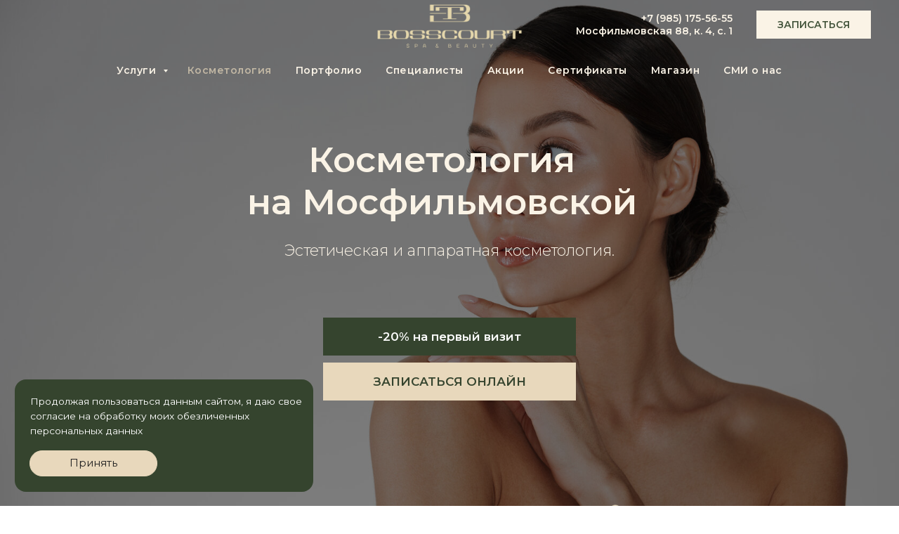

--- FILE ---
content_type: text/html; charset=UTF-8
request_url: https://bosscourt-beauty.ru/cosmetology
body_size: 37793
content:
<!DOCTYPE html> <html> <head> <meta charset="utf-8" /> <meta http-equiv="Content-Type" content="text/html; charset=utf-8" /> <meta name="viewport" content="width=device-width, initial-scale=1.0" /> <!--metatextblock--> <title>Косметология | Центр косметологии Bosscourt на Мосфильмовской</title> <meta name="description" content="Аппаратная, эстетическая и инъекционная косметология в центре красоты Bosscourt. Скидка 20% на косметологические услуги всем новым клиентам! Наш адрес: г. Москва, Мосфильмовская ул., 88, корп. 4, стр. 1" /> <meta property="og:url" content="https://bosscourt-beauty.ru/cosmetology" /> <meta property="og:title" content="Косметология | Центр косметологии Bosscourt на Мосфильмовской" /> <meta property="og:description" content="Аппаратная, эстетическая и инъекционная косметология в центре красоты Bosscourt. Скидка 20% на косметологические услуги всем новым клиентам! Наш адрес: г. Москва, Мосфильмовская ул., 88, корп. 4, стр. 1" /> <meta property="og:type" content="website" /> <meta property="og:image" content="https://static.tildacdn.com/tild3839-3762-4131-b564-333162643465/1.jpg" /> <link rel="canonical" href="https://bosscourt-beauty.ru/cosmetology"> <!--/metatextblock--> <meta name="format-detection" content="telephone=no" /> <meta http-equiv="x-dns-prefetch-control" content="on"> <link rel="dns-prefetch" href="https://ws.tildacdn.com"> <link rel="dns-prefetch" href="https://static.tildacdn.com"> <link rel="shortcut icon" href="https://static.tildacdn.com/tild3433-3438-4532-b836-363266613133/favicon_1.ico" type="image/x-icon" /> <link rel="apple-touch-icon" href="https://static.tildacdn.com/tild3761-3635-4362-b163-666436316136/png_result.png"> <link rel="apple-touch-icon" sizes="76x76" href="https://static.tildacdn.com/tild3761-3635-4362-b163-666436316136/png_result.png"> <link rel="apple-touch-icon" sizes="152x152" href="https://static.tildacdn.com/tild3761-3635-4362-b163-666436316136/png_result.png"> <link rel="apple-touch-startup-image" href="https://static.tildacdn.com/tild3761-3635-4362-b163-666436316136/png_result.png"> <meta name="msapplication-TileColor" content="#35442e"> <meta name="msapplication-TileImage" content="https://static.tildacdn.com/tild3334-6331-4738-b763-316565663033/png_result.png"> <!-- Assets --> <script src="https://neo.tildacdn.com/js/tilda-fallback-1.0.min.js" async charset="utf-8"></script> <link rel="stylesheet" href="https://static.tildacdn.com/css/tilda-grid-3.0.min.css" type="text/css" media="all" onerror="this.loaderr='y';"/> <link rel="stylesheet" href="https://static.tildacdn.com/ws/project4371267/tilda-blocks-page25907072.min.css?t=1766412767" type="text/css" media="all" onerror="this.loaderr='y';" /> <link rel="preconnect" href="https://fonts.gstatic.com"> <link href="https://fonts.googleapis.com/css2?family=Montserrat:wght@100..900&subset=latin,cyrillic" rel="stylesheet"> <link rel="stylesheet" href="https://static.tildacdn.com/css/tilda-animation-2.0.min.css" type="text/css" media="all" onerror="this.loaderr='y';" /> <link rel="stylesheet" href="https://static.tildacdn.com/css/tilda-forms-1.0.min.css" type="text/css" media="all" onerror="this.loaderr='y';" /> <link rel="stylesheet" href="https://static.tildacdn.com/css/tilda-cards-1.0.min.css" type="text/css" media="all" onerror="this.loaderr='y';" /> <link rel="stylesheet" href="https://static.tildacdn.com/css/tilda-slds-1.4.min.css" type="text/css" media="print" onload="this.media='all';" onerror="this.loaderr='y';" /> <noscript><link rel="stylesheet" href="https://static.tildacdn.com/css/tilda-slds-1.4.min.css" type="text/css" media="all" /></noscript> <link rel="stylesheet" href="https://static.tildacdn.com/css/tilda-menu-widgeticons-1.0.min.css" type="text/css" media="all" onerror="this.loaderr='y';" /> <link rel="stylesheet" href="https://static.tildacdn.com/css/tilda-popup-1.1.min.css" type="text/css" media="print" onload="this.media='all';" onerror="this.loaderr='y';" /> <noscript><link rel="stylesheet" href="https://static.tildacdn.com/css/tilda-popup-1.1.min.css" type="text/css" media="all" /></noscript> <link rel="stylesheet" href="https://static.tildacdn.com/css/tilda-zoom-2.0.min.css" type="text/css" media="print" onload="this.media='all';" onerror="this.loaderr='y';" /> <noscript><link rel="stylesheet" href="https://static.tildacdn.com/css/tilda-zoom-2.0.min.css" type="text/css" media="all" /></noscript> <script nomodule src="https://static.tildacdn.com/js/tilda-polyfill-1.0.min.js" charset="utf-8"></script> <script type="text/javascript">function t_onReady(func) {if(document.readyState!='loading') {func();} else {document.addEventListener('DOMContentLoaded',func);}}
function t_onFuncLoad(funcName,okFunc,time) {if(typeof window[funcName]==='function') {okFunc();} else {setTimeout(function() {t_onFuncLoad(funcName,okFunc,time);},(time||100));}}function t_throttle(fn,threshhold,scope) {return function() {fn.apply(scope||this,arguments);};}function t396_initialScale(t){var e=document.getElementById("rec"+t);if(e){var i=e.querySelector(".t396__artboard");if(i){window.tn_scale_initial_window_width||(window.tn_scale_initial_window_width=document.documentElement.clientWidth);var a=window.tn_scale_initial_window_width,r=[],n,l=i.getAttribute("data-artboard-screens");if(l){l=l.split(",");for(var o=0;o<l.length;o++)r[o]=parseInt(l[o],10)}else r=[320,480,640,960,1200];for(var o=0;o<r.length;o++){var d=r[o];a>=d&&(n=d)}var _="edit"===window.allrecords.getAttribute("data-tilda-mode"),c="center"===t396_getFieldValue(i,"valign",n,r),s="grid"===t396_getFieldValue(i,"upscale",n,r),w=t396_getFieldValue(i,"height_vh",n,r),g=t396_getFieldValue(i,"height",n,r),u=!!window.opr&&!!window.opr.addons||!!window.opera||-1!==navigator.userAgent.indexOf(" OPR/");if(!_&&c&&!s&&!w&&g&&!u){var h=parseFloat((a/n).toFixed(3)),f=[i,i.querySelector(".t396__carrier"),i.querySelector(".t396__filter")],v=Math.floor(parseInt(g,10)*h)+"px",p;i.style.setProperty("--initial-scale-height",v);for(var o=0;o<f.length;o++)f[o].style.setProperty("height","var(--initial-scale-height)");t396_scaleInitial__getElementsToScale(i).forEach((function(t){t.style.zoom=h}))}}}}function t396_scaleInitial__getElementsToScale(t){return t?Array.prototype.slice.call(t.children).filter((function(t){return t&&(t.classList.contains("t396__elem")||t.classList.contains("t396__group"))})):[]}function t396_getFieldValue(t,e,i,a){var r,n=a[a.length-1];if(!(r=i===n?t.getAttribute("data-artboard-"+e):t.getAttribute("data-artboard-"+e+"-res-"+i)))for(var l=0;l<a.length;l++){var o=a[l];if(!(o<=i)&&(r=o===n?t.getAttribute("data-artboard-"+e):t.getAttribute("data-artboard-"+e+"-res-"+o)))break}return r}window.TN_SCALE_INITIAL_VER="1.0",window.tn_scale_initial_window_width=null;</script> <script src="https://static.tildacdn.com/js/jquery-1.10.2.min.js" charset="utf-8" onerror="this.loaderr='y';"></script> <script src="https://static.tildacdn.com/js/tilda-scripts-3.0.min.js" charset="utf-8" defer onerror="this.loaderr='y';"></script> <script src="https://static.tildacdn.com/ws/project4371267/tilda-blocks-page25907072.min.js?t=1766412767" charset="utf-8" async onerror="this.loaderr='y';"></script> <script src="https://static.tildacdn.com/js/tilda-lazyload-1.0.min.js" charset="utf-8" async onerror="this.loaderr='y';"></script> <script src="https://static.tildacdn.com/js/tilda-animation-2.0.min.js" charset="utf-8" async onerror="this.loaderr='y';"></script> <script src="https://static.tildacdn.com/js/tilda-zero-1.1.min.js" charset="utf-8" async onerror="this.loaderr='y';"></script> <script src="https://static.tildacdn.com/js/tilda-cards-1.0.min.js" charset="utf-8" async onerror="this.loaderr='y';"></script> <script src="https://static.tildacdn.com/js/tilda-slds-1.4.min.js" charset="utf-8" async onerror="this.loaderr='y';"></script> <script src="https://static.tildacdn.com/js/hammer.min.js" charset="utf-8" async onerror="this.loaderr='y';"></script> <script src="https://static.tildacdn.com/js/tilda-video-1.0.min.js" charset="utf-8" async onerror="this.loaderr='y';"></script> <script src="https://static.tildacdn.com/js/tilda-forms-1.0.min.js" charset="utf-8" async onerror="this.loaderr='y';"></script> <script src="https://static.tildacdn.com/js/tilda-menu-1.0.min.js" charset="utf-8" async onerror="this.loaderr='y';"></script> <script src="https://static.tildacdn.com/js/tilda-menu-widgeticons-1.0.min.js" charset="utf-8" async onerror="this.loaderr='y';"></script> <script src="https://static.tildacdn.com/js/tilda-submenublocks-1.0.min.js" charset="utf-8" async onerror="this.loaderr='y';"></script> <script src="https://static.tildacdn.com/js/tilda-map-1.0.min.js" charset="utf-8" async onerror="this.loaderr='y';"></script> <script src="https://static.tildacdn.com/js/tilda-popup-1.0.min.js" charset="utf-8" async onerror="this.loaderr='y';"></script> <script src="https://static.tildacdn.com/js/tilda-zoom-2.0.min.js" charset="utf-8" async onerror="this.loaderr='y';"></script> <script src="https://static.tildacdn.com/js/tilda-zero-scale-1.0.min.js" charset="utf-8" async onerror="this.loaderr='y';"></script> <script src="https://static.tildacdn.com/js/tilda-skiplink-1.0.min.js" charset="utf-8" async onerror="this.loaderr='y';"></script> <script src="https://static.tildacdn.com/js/tilda-events-1.0.min.js" charset="utf-8" async onerror="this.loaderr='y';"></script> <!-- nominify begin --><script src="//cdn.callibri.ru/callibri.js" type="text/javascript" charset="utf-8"></script> <!-- Yandex.Metrika counter --> <script type="text/javascript" >
   (function(m,e,t,r,i,k,a){m[i]=m[i]||function(){(m[i].a=m[i].a||[]).push(arguments)};
   m[i].l=1*new Date();k=e.createElement(t),a=e.getElementsByTagName(t)[0],k.async=1,k.src=r,a.parentNode.insertBefore(k,a)})
   (window, document, "script", "https://mc.yandex.ru/metrika/tag.js", "ym");

   ym(83851963, "init", {
        clickmap:true,
        trackLinks:true,
        accurateTrackBounce:true,
        webvisor:true
   });
</script> <noscript><div><img src="https://mc.yandex.ru/watch/83851963" style="position:absolute; left:-9999px;" alt="" /></div></noscript> <!-- /Yandex.Metrika counter --> <meta name="yandex-verification" content="3a5628ba9f532c92" /> <meta name="yandex-verification" content="55ecd1360e64590b" /> <script type="text/javascript" src="https://profsalon.org/online/widget.js" onload="new PSWidget({salon: 'msc_bosscourt_spa'});"></script><!-- nominify end --><script type="text/javascript">window.dataLayer=window.dataLayer||[];</script> <script type="text/javascript">(function() {if((/bot|google|yandex|baidu|bing|msn|duckduckbot|teoma|slurp|crawler|spider|robot|crawling|facebook/i.test(navigator.userAgent))===false&&typeof(sessionStorage)!='undefined'&&sessionStorage.getItem('visited')!=='y'&&document.visibilityState){var style=document.createElement('style');style.type='text/css';style.innerHTML='@media screen and (min-width: 980px) {.t-records {opacity: 0;}.t-records_animated {-webkit-transition: opacity ease-in-out .2s;-moz-transition: opacity ease-in-out .2s;-o-transition: opacity ease-in-out .2s;transition: opacity ease-in-out .2s;}.t-records.t-records_visible {opacity: 1;}}';document.getElementsByTagName('head')[0].appendChild(style);function t_setvisRecs(){var alr=document.querySelectorAll('.t-records');Array.prototype.forEach.call(alr,function(el) {el.classList.add("t-records_animated");});setTimeout(function() {Array.prototype.forEach.call(alr,function(el) {el.classList.add("t-records_visible");});sessionStorage.setItem("visited","y");},400);}
document.addEventListener('DOMContentLoaded',t_setvisRecs);}})();</script></head> <body class="t-body" style="margin:0;"> <!--allrecords--> <div id="allrecords" class="t-records" data-hook="blocks-collection-content-node" data-tilda-project-id="4371267" data-tilda-page-id="25907072" data-tilda-page-alias="cosmetology" data-tilda-formskey="323a1721cf1abb3b522de302efc88a31" data-tilda-stat-scroll="yes" data-tilda-lazy="yes" data-tilda-root-zone="com" data-tilda-project-headcode="yes" data-tilda-ts="y" data-tilda-project-country="RU"> <!--header--> <header id="t-header" class="t-records" data-hook="blocks-collection-content-node" data-tilda-project-id="4371267" data-tilda-page-id="21214259" data-tilda-formskey="323a1721cf1abb3b522de302efc88a31" data-tilda-stat-scroll="yes" data-tilda-lazy="yes" data-tilda-root-zone="com" data-tilda-project-headcode="yes" data-tilda-ts="y" data-tilda-project-country="RU"> <div id="rec342630672" class="r t-rec t-rec_pt_0 t-screenmin-980px" style="padding-top:0px; " data-animationappear="off" data-record-type="770" data-screen-min="980px"> <!-- T770 --> <div id="nav342630672marker"></div> <div class="tmenu-mobile"> <div class="tmenu-mobile__container"> <div class="tmenu-mobile__text t-name t-name_md" field="menu_mob_title">&nbsp;</div> <button type="button"
class="t-menuburger t-menuburger_first "
aria-label="Навигационное меню"
aria-expanded="false"> <span style="background-color:#fff;"></span> <span style="background-color:#fff;"></span> <span style="background-color:#fff;"></span> <span style="background-color:#fff;"></span> </button> <script>function t_menuburger_init(recid) {var rec=document.querySelector('#rec' + recid);if(!rec) return;var burger=rec.querySelector('.t-menuburger');if(!burger) return;var isSecondStyle=burger.classList.contains('t-menuburger_second');if(isSecondStyle&&!window.isMobile&&!('ontouchend' in document)) {burger.addEventListener('mouseenter',function() {if(burger.classList.contains('t-menuburger-opened')) return;burger.classList.remove('t-menuburger-unhovered');burger.classList.add('t-menuburger-hovered');});burger.addEventListener('mouseleave',function() {if(burger.classList.contains('t-menuburger-opened')) return;burger.classList.remove('t-menuburger-hovered');burger.classList.add('t-menuburger-unhovered');setTimeout(function() {burger.classList.remove('t-menuburger-unhovered');},300);});}
burger.addEventListener('click',function() {if(!burger.closest('.tmenu-mobile')&&!burger.closest('.t450__burger_container')&&!burger.closest('.t466__container')&&!burger.closest('.t204__burger')&&!burger.closest('.t199__js__menu-toggler')) {burger.classList.toggle('t-menuburger-opened');burger.classList.remove('t-menuburger-unhovered');}});var menu=rec.querySelector('[data-menu="yes"]');if(!menu) return;var menuLinks=menu.querySelectorAll('.t-menu__link-item');var submenuClassList=['t978__menu-link_hook','t978__tm-link','t966__tm-link','t794__tm-link','t-menusub__target-link'];Array.prototype.forEach.call(menuLinks,function(link) {link.addEventListener('click',function() {var isSubmenuHook=submenuClassList.some(function(submenuClass) {return link.classList.contains(submenuClass);});if(isSubmenuHook) return;burger.classList.remove('t-menuburger-opened');});});menu.addEventListener('clickedAnchorInTooltipMenu',function() {burger.classList.remove('t-menuburger-opened');});}
t_onReady(function() {t_onFuncLoad('t_menuburger_init',function(){t_menuburger_init('342630672');});});</script> <style>.t-menuburger{position:relative;flex-shrink:0;width:28px;height:20px;padding:0;border:none;background-color:transparent;outline:none;-webkit-transform:rotate(0deg);transform:rotate(0deg);transition:transform .5s ease-in-out;cursor:pointer;z-index:999;}.t-menuburger span{display:block;position:absolute;width:100%;opacity:1;left:0;-webkit-transform:rotate(0deg);transform:rotate(0deg);transition:.25s ease-in-out;height:3px;background-color:#000;}.t-menuburger span:nth-child(1){top:0px;}.t-menuburger span:nth-child(2),.t-menuburger span:nth-child(3){top:8px;}.t-menuburger span:nth-child(4){top:16px;}.t-menuburger__big{width:42px;height:32px;}.t-menuburger__big span{height:5px;}.t-menuburger__big span:nth-child(2),.t-menuburger__big span:nth-child(3){top:13px;}.t-menuburger__big span:nth-child(4){top:26px;}.t-menuburger__small{width:22px;height:14px;}.t-menuburger__small span{height:2px;}.t-menuburger__small span:nth-child(2),.t-menuburger__small span:nth-child(3){top:6px;}.t-menuburger__small span:nth-child(4){top:12px;}.t-menuburger-opened span:nth-child(1){top:8px;width:0%;left:50%;}.t-menuburger-opened span:nth-child(2){-webkit-transform:rotate(45deg);transform:rotate(45deg);}.t-menuburger-opened span:nth-child(3){-webkit-transform:rotate(-45deg);transform:rotate(-45deg);}.t-menuburger-opened span:nth-child(4){top:8px;width:0%;left:50%;}.t-menuburger-opened.t-menuburger__big span:nth-child(1){top:6px;}.t-menuburger-opened.t-menuburger__big span:nth-child(4){top:18px;}.t-menuburger-opened.t-menuburger__small span:nth-child(1),.t-menuburger-opened.t-menuburger__small span:nth-child(4){top:6px;}@media (hover),(min-width:0\0){.t-menuburger_first:hover span:nth-child(1){transform:translateY(1px);}.t-menuburger_first:hover span:nth-child(4){transform:translateY(-1px);}.t-menuburger_first.t-menuburger__big:hover span:nth-child(1){transform:translateY(3px);}.t-menuburger_first.t-menuburger__big:hover span:nth-child(4){transform:translateY(-3px);}}.t-menuburger_second span:nth-child(2),.t-menuburger_second span:nth-child(3){width:80%;left:20%;right:0;}@media (hover),(min-width:0\0){.t-menuburger_second.t-menuburger-hovered span:nth-child(2),.t-menuburger_second.t-menuburger-hovered span:nth-child(3){animation:t-menuburger-anim 0.3s ease-out normal forwards;}.t-menuburger_second.t-menuburger-unhovered span:nth-child(2),.t-menuburger_second.t-menuburger-unhovered span:nth-child(3){animation:t-menuburger-anim2 0.3s ease-out normal forwards;}}.t-menuburger_second.t-menuburger-opened span:nth-child(2),.t-menuburger_second.t-menuburger-opened span:nth-child(3){left:0;right:0;width:100%!important;}.t-menuburger_third span:nth-child(4){width:70%;left:unset;right:0;}@media (hover),(min-width:0\0){.t-menuburger_third:not(.t-menuburger-opened):hover span:nth-child(4){width:100%;}}.t-menuburger_third.t-menuburger-opened span:nth-child(4){width:0!important;right:50%;}.t-menuburger_fourth{height:12px;}.t-menuburger_fourth.t-menuburger__small{height:8px;}.t-menuburger_fourth.t-menuburger__big{height:18px;}.t-menuburger_fourth span:nth-child(2),.t-menuburger_fourth span:nth-child(3){top:4px;opacity:0;}.t-menuburger_fourth span:nth-child(4){top:8px;}.t-menuburger_fourth.t-menuburger__small span:nth-child(2),.t-menuburger_fourth.t-menuburger__small span:nth-child(3){top:3px;}.t-menuburger_fourth.t-menuburger__small span:nth-child(4){top:6px;}.t-menuburger_fourth.t-menuburger__small span:nth-child(2),.t-menuburger_fourth.t-menuburger__small span:nth-child(3){top:3px;}.t-menuburger_fourth.t-menuburger__small span:nth-child(4){top:6px;}.t-menuburger_fourth.t-menuburger__big span:nth-child(2),.t-menuburger_fourth.t-menuburger__big span:nth-child(3){top:6px;}.t-menuburger_fourth.t-menuburger__big span:nth-child(4){top:12px;}@media (hover),(min-width:0\0){.t-menuburger_fourth:not(.t-menuburger-opened):hover span:nth-child(1){transform:translateY(1px);}.t-menuburger_fourth:not(.t-menuburger-opened):hover span:nth-child(4){transform:translateY(-1px);}.t-menuburger_fourth.t-menuburger__big:not(.t-menuburger-opened):hover span:nth-child(1){transform:translateY(3px);}.t-menuburger_fourth.t-menuburger__big:not(.t-menuburger-opened):hover span:nth-child(4){transform:translateY(-3px);}}.t-menuburger_fourth.t-menuburger-opened span:nth-child(1),.t-menuburger_fourth.t-menuburger-opened span:nth-child(4){top:4px;}.t-menuburger_fourth.t-menuburger-opened span:nth-child(2),.t-menuburger_fourth.t-menuburger-opened span:nth-child(3){opacity:1;}@keyframes t-menuburger-anim{0%{width:80%;left:20%;right:0;}50%{width:100%;left:0;right:0;}100%{width:80%;left:0;right:20%;}}@keyframes t-menuburger-anim2{0%{width:80%;left:0;}50%{width:100%;right:0;left:0;}100%{width:80%;left:20%;right:0;}}</style> </div> </div> <style>.tmenu-mobile{background-color:#111;display:none;width:100%;top:0;z-index:990;}.tmenu-mobile_positionfixed{position:fixed;}.tmenu-mobile__text{color:#fff;}.tmenu-mobile__container{min-height:64px;padding:20px;position:relative;box-sizing:border-box;display:-webkit-flex;display:-ms-flexbox;display:flex;-webkit-align-items:center;-ms-flex-align:center;align-items:center;-webkit-justify-content:space-between;-ms-flex-pack:justify;justify-content:space-between;}.tmenu-mobile__list{display:block;}.tmenu-mobile__burgerlogo{display:inline-block;font-size:24px;font-weight:400;white-space:nowrap;vertical-align:middle;}.tmenu-mobile__imglogo{height:auto;display:block;max-width:300px!important;box-sizing:border-box;padding:0;margin:0 auto;}@media screen and (max-width:980px){.tmenu-mobile__menucontent_hidden{display:none;height:100%;}.tmenu-mobile{display:block;}}@media screen and (max-width:980px){#rec342630672 .t-menuburger{-webkit-order:1;-ms-flex-order:1;order:1;}}</style> <div id="nav342630672" class="t770 t770__positionabsolute tmenu-mobile__menucontent_hidden" style=" " data-bgcolor-hex="" data-bgcolor-rgba="" data-navmarker="nav342630672marker" data-appearoffset="" data-bgopacity-two="" data-menushadow="" data-menushadow-css="" data-bgopacity="1" data-menu-items-align="" data-menu="yes"> <div class="t770__maincontainer "> <div class="t770__topwrapper" style="height:70px;"> <div class="t770__logowrapper"> <div class="t770__logowrapper2"> <div style="display: block;"> <a href="/"> <img class="t770__imglogo t770__imglogomobile"
src="https://static.tildacdn.com/tild6138-3430-4137-a664-666635663332/noroot.png"
imgfield="img" data-img-width="220px" style="max-width: 220px; width: 220px;"
alt=""
/> </a> </div> </div> </div> <nav class="t770__listwrapper t770__mobilelist"
aria-label="Основные разделы на странице"> <ul class="t770__list t-menu__list"
role="menubar"
aria-label="Основные разделы на странице"> <li class="t770__list_item"
style="padding:0 15px 0 0;"> <a class="t-menu__link-item"
role="menuitem"
href="#submenu:more"
tabindex="-1" data-menu-submenu-hook="" data-menu-item-number="1">
Услуги
</a> </li> <li class="t770__list_item"
style="padding:0 15px;"> <a class="t-menu__link-item"
role="menuitem"
href="/cosmetology"
tabindex="-1" data-menu-submenu-hook="" data-menu-item-number="2">
Косметология
</a> </li> <li class="t770__list_item"
style="padding:0 15px;"> <a class="t-menu__link-item"
role="menuitem"
href="/portfolio"
tabindex="-1" data-menu-submenu-hook="" data-menu-item-number="3">
Портфолио
</a> </li> <li class="t770__list_item"
style="padding:0 15px;"> <a class="t-menu__link-item"
role="menuitem"
href="/team"
tabindex="-1" data-menu-submenu-hook="" data-menu-item-number="4">
Специалисты
</a> </li> <li class="t770__list_item"
style="padding:0 15px;"> <a class="t-menu__link-item"
role="menuitem"
href="/sale"
tabindex="-1" data-menu-submenu-hook="" data-menu-item-number="5">
Акции
</a> </li> <li class="t770__list_item"
style="padding:0 15px;"> <a class="t-menu__link-item"
role="menuitem"
href="/certificate"
tabindex="-1" data-menu-submenu-hook="" data-menu-item-number="6">
Сертификаты
</a> </li> <li class="t770__list_item"
style="padding:0 15px;"> <a class="t-menu__link-item"
role="menuitem"
href="/shop"
tabindex="-1" data-menu-submenu-hook="" data-menu-item-number="7">
Магазин
</a> </li> <li class="t770__list_item"
style="padding:0 0 0 15px;"> <a class="t-menu__link-item"
role="menuitem"
href="/about"
tabindex="-1" data-menu-submenu-hook="" data-menu-item-number="8">
СМИ о нас
</a> </li> </ul> </nav> <div class="t770__alladditional"> <div class="t770__leftwrapper" style=" padding-right:160px;"> <div class="t770__additionalwrapper "> <div class="t770__descr t770__additionalitem" field="descr2"><div style="font-size: 18px;" data-customstyle="yes"></div></div> </div> </div> <div class="t770__rightwrapper" style=" padding-left:160px;"> <div class="t770__additionalwrapper "> <div class="t770__descr t770__additionalitem" field="descr"><div style="font-size: 14px;" data-customstyle="yes"><a href="tel:+79851755655" target="_blank" rel="noreferrer noopener" style="color: rgb(250, 243, 230);">+7 (985) 175-56-55</a><br /><span style="color: rgb(250, 243, 230);">Мосфильмовская 88, к. 4, с. 1</span></div></div> <div class="t770__btn-wrapper t770__additionalitem"> <a
class="t-btn t-btnflex t-btnflex_type_button t-btnflex_sm t770__btn"
href="#popup:usluga"
target="_blank"><span class="t-btnflex__text">ЗАПИСАТЬСЯ</span> <style>#rec342630672 .t-btnflex.t-btnflex_type_button {color:#43543b;background-color:#faf3e6;--border-width:0px;border-style:none !important;border-radius:0px;box-shadow:none !important;transition-duration:0.2s;transition-property:background-color,color,border-color,box-shadow,opacity,transform,gap;transition-timing-function:ease-in-out;}@media (hover:hover) {#rec342630672 .t-btnflex.t-btnflex_type_button:not(.t-animate_no-hover):hover {background-color:#e8d8bc !important;}#rec342630672 .t-btnflex.t-btnflex_type_button:not(.t-animate_no-hover):focus-visible {background-color:#e8d8bc !important;}}</style></a> </div> </div> </div> </div> </div> <div class="t770__bottomwrapper t-align_center" style=" height:60px;"> <nav class="t770__listwrapper t770__desktoplist"> <ul role="list" class="t770__list t-menu__list"> <li class="t770__list_item"
style="padding:0 15px 0 0;"> <a class="t-menu__link-item"
href="#submenu:more" data-menu-submenu-hook="" data-menu-item-number="1">
Услуги
</a> </li> <li class="t770__list_item"
style="padding:0 15px;"> <a class="t-menu__link-item"
href="/cosmetology" data-menu-submenu-hook="" data-menu-item-number="2">
Косметология
</a> </li> <li class="t770__list_item"
style="padding:0 15px;"> <a class="t-menu__link-item"
href="/portfolio" data-menu-submenu-hook="" data-menu-item-number="3">
Портфолио
</a> </li> <li class="t770__list_item"
style="padding:0 15px;"> <a class="t-menu__link-item"
href="/team" data-menu-submenu-hook="" data-menu-item-number="4">
Специалисты
</a> </li> <li class="t770__list_item"
style="padding:0 15px;"> <a class="t-menu__link-item"
href="/sale" data-menu-submenu-hook="" data-menu-item-number="5">
Акции
</a> </li> <li class="t770__list_item"
style="padding:0 15px;"> <a class="t-menu__link-item"
href="/certificate" data-menu-submenu-hook="" data-menu-item-number="6">
Сертификаты
</a> </li> <li class="t770__list_item"
style="padding:0 15px;"> <a class="t-menu__link-item"
href="/shop" data-menu-submenu-hook="" data-menu-item-number="7">
Магазин
</a> </li> <li class="t770__list_item"
style="padding:0 0 0 15px;"> <a class="t-menu__link-item"
href="/about" data-menu-submenu-hook="" data-menu-item-number="8">
СМИ о нас
</a> </li> </ul> </nav> </div> </div> </div> <style>@media screen and (max-width:980px){#rec342630672 .t770__leftcontainer{padding:20px;}#rec342630672 .t770__imglogo{padding:20px 0;}}</style> <script>t_onReady(function() {t_onFuncLoad('t770_init',function() {t770_init('342630672');});t_onFuncLoad('t_menu__interactFromKeyboard',function() {t_menu__interactFromKeyboard('342630672');});});</script> <style>#rec342630672 .t-menu__link-item{-webkit-transition:color 0.3s ease-in-out,opacity 0.3s ease-in-out;transition:color 0.3s ease-in-out,opacity 0.3s ease-in-out;}#rec342630672 .t-menu__link-item.t-active:not(.t978__menu-link){color:#e8d8bc !important;}#rec342630672 .t-menu__link-item:not(.t-active):not(.tooltipstered):hover{color:#e8d8bc !important;}#rec342630672 .t-menu__link-item:not(.t-active):not(.tooltipstered):focus-visible{color:#e8d8bc !important;}@supports (overflow:-webkit-marquee) and (justify-content:inherit){#rec342630672 .t-menu__link-item,#rec342630672 .t-menu__link-item.t-active{opacity:1 !important;}}</style> <style> #rec342630672 a.t-menusub__link-item{font-size:17px;}</style> <style> #rec342630672 .t770__list_item > a.t-menu__link-item{font-size:14px;color:#faf3e6;font-weight:600;letter-spacing:0.5px;}#rec342630672 .t770__descr{font-size:14px;color:#ffffff;font-weight:600;}</style> </div> <div id="rec342630673" class="r t-rec t-screenmin-980px" style=" " data-animationappear="off" data-record-type="257" data-screen-min="980px"> <!-- T228 --> <div id="nav342630673marker"></div> <div id="nav342630673" class="t228 t228__positionfixed t228__beforeready " style="background-color: rgba(250,243,230,0.95); height:80px; " data-bgcolor-hex="#faf3e6" data-bgcolor-rgba="rgba(250,243,230,0.95)" data-navmarker="nav342630673marker" data-appearoffset="300px" data-bgopacity-two="" data-menushadow="" data-menushadow-css="" data-bgopacity="0.95" data-menu-items-align="center" data-menu="yes"> <div class="t228__maincontainer " style="height:80px;"> <div class="t228__padding40px"></div> <div class="t228__leftside"> </div> <div class="t228__centerside "> <nav class="t228__centercontainer"> <ul role="list" class="t228__list t-menu__list t228__list_hidden"> <li class="t228__list_item"
style="padding:0 15px 0 0;"> <a class="t-menu__link-item"
href="#submenu:more" data-menu-submenu-hook="" data-menu-item-number="1">
Услуги
</a> </li> <li class="t228__list_item"
style="padding:0 15px;"> <a class="t-menu__link-item"
href="/cosmetology" data-menu-submenu-hook="" data-menu-item-number="2">
Косметология
</a> </li> <li class="t228__list_item"
style="padding:0 15px;"> <a class="t-menu__link-item"
href="/portfolio" data-menu-submenu-hook="" data-menu-item-number="3">
Портфолио
</a> </li> <li class="t228__list_item"
style="padding:0 15px;"> <a class="t-menu__link-item"
href="/team" data-menu-submenu-hook="" data-menu-item-number="4">
Специалисты
</a> </li> <li class="t228__list_item"
style="padding:0 15px;"> <a class="t-menu__link-item"
href="/sale" data-menu-submenu-hook="" data-menu-item-number="5">
Акции
</a> </li> <li class="t228__list_item"
style="padding:0 15px;"> <a class="t-menu__link-item"
href="/certificate" data-menu-submenu-hook="" data-menu-item-number="6">
Сертификаты
</a> </li> <li class="t228__list_item"
style="padding:0 15px;"> <a class="t-menu__link-item"
href="/about" data-menu-submenu-hook="" data-menu-item-number="7">
СМИ о нас
</a> </li> <li class="t228__list_item"
style="padding:0 0 0 15px;"> <a class="t-menu__link-item"
href="/shop" data-menu-submenu-hook="" data-menu-item-number="8">
Магазин
</a> </li> </ul> </nav> </div> <div class="t228__rightside"> <div class="t228__rightcontainer"> <div class="t228__right_descr" field="descr"><div style="color: rgb(255, 255, 255);" data-customstyle="yes"></div></div> <div class="t228__right_buttons"> <div class="t228__right_buttons_wrap"> <div class="t228__right_buttons_but"> <a
class="t-btn t-btnflex t-btnflex_type_button2 t-btnflex_sm"
href="#popup:usluga"
target="_blank"><span class="t-btnflex__text">ЗАПИСАТЬСЯ </span> <style>#rec342630673 .t-btnflex.t-btnflex_type_button2 {color:#faf3e6;background-color:#335544;--border-width:0px;border-style:none !important;border-radius:0px;box-shadow:none !important;transition-duration:0.2s;transition-property:background-color,color,border-color,box-shadow,opacity,transform,gap;transition-timing-function:ease-in-out;}@media (hover:hover) {#rec342630673 .t-btnflex.t-btnflex_type_button2:not(.t-animate_no-hover):hover {background-color:#355448 !important;}#rec342630673 .t-btnflex.t-btnflex_type_button2:not(.t-animate_no-hover):focus-visible {background-color:#355448 !important;}}</style></a> </div> </div> </div> </div> </div> <div class="t228__padding40px"> </div> </div> </div> <style>@media screen and (max-width:980px){#rec342630673 .t228{position:static;}}</style> <script>window.addEventListener('load',function() {t_onFuncLoad('t228_setWidth',function() {t228_setWidth('342630673');});});window.addEventListener('resize',t_throttle(function() {t_onFuncLoad('t228_setWidth',function() {t228_setWidth('342630673');});t_onFuncLoad('t_menu__setBGcolor',function() {t_menu__setBGcolor('342630673','.t228');});}));t_onReady(function() {t_onFuncLoad('t_menu__highlightActiveLinks',function() {t_menu__highlightActiveLinks('.t228__list_item a');});t_onFuncLoad('t_menu__findAnchorLinks',function() {t_menu__findAnchorLinks('342630673','.t228__list_item a');});t_onFuncLoad('t228__init',function() {t228__init('342630673');});t_onFuncLoad('t_menu__setBGcolor',function() {t_menu__setBGcolor('342630673','.t228');});t_onFuncLoad('t_menu__interactFromKeyboard',function() {t_menu__interactFromKeyboard('342630673');});t_onFuncLoad('t228_setWidth',function() {t228_setWidth('342630673');});var rec=document.querySelector('#rec342630673');if(!rec) return;t_onFuncLoad('t_menu__showFixedMenu',function() {var el=rec.querySelector('.t228');if(el) el.classList.remove('t228__beforeready');t_menu__showFixedMenu('342630673','.t228');window.addEventListener('scroll',t_throttle(function() {t_menu__showFixedMenu('342630673','.t228');}));});});</script> <style>#rec342630673 .t-menu__link-item{-webkit-transition:color 0.3s ease-in-out,opacity 0.3s ease-in-out;transition:color 0.3s ease-in-out,opacity 0.3s ease-in-out;}#rec342630673 .t-menu__link-item.t-active:not(.t978__menu-link){color:#e8d8bc !important;}#rec342630673 .t-menu__link-item:not(.t-active):not(.tooltipstered):hover{color:#e8d8bc !important;}#rec342630673 .t-menu__link-item:not(.t-active):not(.tooltipstered):focus-visible{color:#e8d8bc !important;}@supports (overflow:-webkit-marquee) and (justify-content:inherit){#rec342630673 .t-menu__link-item,#rec342630673 .t-menu__link-item.t-active{opacity:1 !important;}}</style> <style> #rec342630673 a.t-menu__link-item{font-size:14px;color:#355442;font-weight:600;}#rec342630673 .t228__right_langs_lang a{font-size:14px;color:#355442;font-weight:600;}</style> </div> <div id="rec342630674" class="r t-rec t-screenmax-980px" style=" " data-animationappear="off" data-record-type="309" data-screen-max="980px"> <!-- T280 --> <div id="nav342630674marker"></div> <div id="nav342630674" class="t280 " data-menu="yes" data-appearoffset=""> <div class="t280__container t280__small t280__positionabsolute" style=""> <div class="t280__container__bg" style="" data-bgcolor-hex="" data-bgcolor-rgba="" data-navmarker="nav342630674marker" data-appearoffset="" data-bgopacity="0.80" data-bgcolor-rgba-afterscroll="" data-bgopacity2="0.80" data-menushadow="" data-menushadow-css=""></div> <div class="t280__menu__content "> <div class="t280__logo__container" style="min-height:10vh;"> <div class="t280__logo__content"> <a class="t280__logo" href="/"> <img class="t280__logo__img"
src="https://static.tildacdn.com/tild6136-6639-4235-a431-643165316662/noroot.png"
imgfield="img"
style="height: 60px;"
alt=""> </a> </div> </div> <button type="button"
class="t-menuburger t-menuburger_first t-menuburger__small"
aria-label="Навигационное меню"
aria-expanded="false"> <span style="background-color:#faf3e6;"></span> <span style="background-color:#faf3e6;"></span> <span style="background-color:#faf3e6;"></span> <span style="background-color:#faf3e6;"></span> </button> <script>function t_menuburger_init(recid) {var rec=document.querySelector('#rec' + recid);if(!rec) return;var burger=rec.querySelector('.t-menuburger');if(!burger) return;var isSecondStyle=burger.classList.contains('t-menuburger_second');if(isSecondStyle&&!window.isMobile&&!('ontouchend' in document)) {burger.addEventListener('mouseenter',function() {if(burger.classList.contains('t-menuburger-opened')) return;burger.classList.remove('t-menuburger-unhovered');burger.classList.add('t-menuburger-hovered');});burger.addEventListener('mouseleave',function() {if(burger.classList.contains('t-menuburger-opened')) return;burger.classList.remove('t-menuburger-hovered');burger.classList.add('t-menuburger-unhovered');setTimeout(function() {burger.classList.remove('t-menuburger-unhovered');},300);});}
burger.addEventListener('click',function() {if(!burger.closest('.tmenu-mobile')&&!burger.closest('.t450__burger_container')&&!burger.closest('.t466__container')&&!burger.closest('.t204__burger')&&!burger.closest('.t199__js__menu-toggler')) {burger.classList.toggle('t-menuburger-opened');burger.classList.remove('t-menuburger-unhovered');}});var menu=rec.querySelector('[data-menu="yes"]');if(!menu) return;var menuLinks=menu.querySelectorAll('.t-menu__link-item');var submenuClassList=['t978__menu-link_hook','t978__tm-link','t966__tm-link','t794__tm-link','t-menusub__target-link'];Array.prototype.forEach.call(menuLinks,function(link) {link.addEventListener('click',function() {var isSubmenuHook=submenuClassList.some(function(submenuClass) {return link.classList.contains(submenuClass);});if(isSubmenuHook) return;burger.classList.remove('t-menuburger-opened');});});menu.addEventListener('clickedAnchorInTooltipMenu',function() {burger.classList.remove('t-menuburger-opened');});}
t_onReady(function() {t_onFuncLoad('t_menuburger_init',function(){t_menuburger_init('342630674');});});</script> <style>.t-menuburger{position:relative;flex-shrink:0;width:28px;height:20px;padding:0;border:none;background-color:transparent;outline:none;-webkit-transform:rotate(0deg);transform:rotate(0deg);transition:transform .5s ease-in-out;cursor:pointer;z-index:999;}.t-menuburger span{display:block;position:absolute;width:100%;opacity:1;left:0;-webkit-transform:rotate(0deg);transform:rotate(0deg);transition:.25s ease-in-out;height:3px;background-color:#000;}.t-menuburger span:nth-child(1){top:0px;}.t-menuburger span:nth-child(2),.t-menuburger span:nth-child(3){top:8px;}.t-menuburger span:nth-child(4){top:16px;}.t-menuburger__big{width:42px;height:32px;}.t-menuburger__big span{height:5px;}.t-menuburger__big span:nth-child(2),.t-menuburger__big span:nth-child(3){top:13px;}.t-menuburger__big span:nth-child(4){top:26px;}.t-menuburger__small{width:22px;height:14px;}.t-menuburger__small span{height:2px;}.t-menuburger__small span:nth-child(2),.t-menuburger__small span:nth-child(3){top:6px;}.t-menuburger__small span:nth-child(4){top:12px;}.t-menuburger-opened span:nth-child(1){top:8px;width:0%;left:50%;}.t-menuburger-opened span:nth-child(2){-webkit-transform:rotate(45deg);transform:rotate(45deg);}.t-menuburger-opened span:nth-child(3){-webkit-transform:rotate(-45deg);transform:rotate(-45deg);}.t-menuburger-opened span:nth-child(4){top:8px;width:0%;left:50%;}.t-menuburger-opened.t-menuburger__big span:nth-child(1){top:6px;}.t-menuburger-opened.t-menuburger__big span:nth-child(4){top:18px;}.t-menuburger-opened.t-menuburger__small span:nth-child(1),.t-menuburger-opened.t-menuburger__small span:nth-child(4){top:6px;}@media (hover),(min-width:0\0){.t-menuburger_first:hover span:nth-child(1){transform:translateY(1px);}.t-menuburger_first:hover span:nth-child(4){transform:translateY(-1px);}.t-menuburger_first.t-menuburger__big:hover span:nth-child(1){transform:translateY(3px);}.t-menuburger_first.t-menuburger__big:hover span:nth-child(4){transform:translateY(-3px);}}.t-menuburger_second span:nth-child(2),.t-menuburger_second span:nth-child(3){width:80%;left:20%;right:0;}@media (hover),(min-width:0\0){.t-menuburger_second.t-menuburger-hovered span:nth-child(2),.t-menuburger_second.t-menuburger-hovered span:nth-child(3){animation:t-menuburger-anim 0.3s ease-out normal forwards;}.t-menuburger_second.t-menuburger-unhovered span:nth-child(2),.t-menuburger_second.t-menuburger-unhovered span:nth-child(3){animation:t-menuburger-anim2 0.3s ease-out normal forwards;}}.t-menuburger_second.t-menuburger-opened span:nth-child(2),.t-menuburger_second.t-menuburger-opened span:nth-child(3){left:0;right:0;width:100%!important;}.t-menuburger_third span:nth-child(4){width:70%;left:unset;right:0;}@media (hover),(min-width:0\0){.t-menuburger_third:not(.t-menuburger-opened):hover span:nth-child(4){width:100%;}}.t-menuburger_third.t-menuburger-opened span:nth-child(4){width:0!important;right:50%;}.t-menuburger_fourth{height:12px;}.t-menuburger_fourth.t-menuburger__small{height:8px;}.t-menuburger_fourth.t-menuburger__big{height:18px;}.t-menuburger_fourth span:nth-child(2),.t-menuburger_fourth span:nth-child(3){top:4px;opacity:0;}.t-menuburger_fourth span:nth-child(4){top:8px;}.t-menuburger_fourth.t-menuburger__small span:nth-child(2),.t-menuburger_fourth.t-menuburger__small span:nth-child(3){top:3px;}.t-menuburger_fourth.t-menuburger__small span:nth-child(4){top:6px;}.t-menuburger_fourth.t-menuburger__small span:nth-child(2),.t-menuburger_fourth.t-menuburger__small span:nth-child(3){top:3px;}.t-menuburger_fourth.t-menuburger__small span:nth-child(4){top:6px;}.t-menuburger_fourth.t-menuburger__big span:nth-child(2),.t-menuburger_fourth.t-menuburger__big span:nth-child(3){top:6px;}.t-menuburger_fourth.t-menuburger__big span:nth-child(4){top:12px;}@media (hover),(min-width:0\0){.t-menuburger_fourth:not(.t-menuburger-opened):hover span:nth-child(1){transform:translateY(1px);}.t-menuburger_fourth:not(.t-menuburger-opened):hover span:nth-child(4){transform:translateY(-1px);}.t-menuburger_fourth.t-menuburger__big:not(.t-menuburger-opened):hover span:nth-child(1){transform:translateY(3px);}.t-menuburger_fourth.t-menuburger__big:not(.t-menuburger-opened):hover span:nth-child(4){transform:translateY(-3px);}}.t-menuburger_fourth.t-menuburger-opened span:nth-child(1),.t-menuburger_fourth.t-menuburger-opened span:nth-child(4){top:4px;}.t-menuburger_fourth.t-menuburger-opened span:nth-child(2),.t-menuburger_fourth.t-menuburger-opened span:nth-child(3){opacity:1;}@keyframes t-menuburger-anim{0%{width:80%;left:20%;right:0;}50%{width:100%;left:0;right:0;}100%{width:80%;left:0;right:20%;}}@keyframes t-menuburger-anim2{0%{width:80%;left:0;}50%{width:100%;right:0;left:0;}100%{width:80%;left:20%;right:0;}}</style> </div> </div> <div class="t280__menu__wrapper t280__menu__wrapper_2"> <div class="t280__menu__bg" style="background-color:#35442e; "></div> <div class="t280__menu__container"> <nav class="t280__menu t-width t-width_6"> <ul role="list" class="t280__list t-menu__list"> <li class="t280__menu__item"> <a class="t280__menu__link t-title t-title_xl t-menu__link-item"
href="#submenu:more" data-menu-submenu-hook="">
Услуги
</a> </li> <li class="t280__menu__item"> <a class="t280__menu__link t-title t-title_xl t-menu__link-item"
href="/cosmetology" data-menu-submenu-hook="">
Косметология
</a> </li> <li class="t280__menu__item"> <a class="t280__menu__link t-title t-title_xl t-menu__link-item"
href="/portfolio" data-menu-submenu-hook="">
Портфолио
</a> </li> <li class="t280__menu__item"> <a class="t280__menu__link t-title t-title_xl t-menu__link-item"
href="/team" data-menu-submenu-hook="">
Специалисты
</a> </li> <li class="t280__menu__item"> <a class="t280__menu__link t-title t-title_xl t-menu__link-item"
href="/sale" data-menu-submenu-hook="">
Акции
</a> </li> <li class="t280__menu__item"> <a class="t280__menu__link t-title t-title_xl t-menu__link-item"
href="/certificate" data-menu-submenu-hook="">
Сертификаты
</a> </li> <li class="t280__menu__item"> <a class="t280__menu__link t-title t-title_xl t-menu__link-item"
href="/about" data-menu-submenu-hook="">
СМИ о нас
</a> </li> <li class="t280__menu__item"> <a class="t280__menu__link t-title t-title_xl t-menu__link-item"
href="/shop" data-menu-submenu-hook="">
Магазин
</a> </li> </ul> </nav> <div class="t280__bottom t-width t-width_6"> <div class="t280__descr t280__bottom__item t-descr t-descr_xs"><a href="tel:+79851755655" rel="noreferrer noopener" target="_blank" style="color: rgb(250, 243, 230);">+7 (985) 175-56-55</a><br /><a href="https://yandex.ru/maps/-/CCUi4OUE3C" rel="noreferrer noopener" target="_blank" style="color: rgb(250, 243, 230);">Мосфильмовская, 88, корп. 4, стр. 1</a><br /><br /></div> </div> </div> </div> </div> <style>@media screen and (max-width:980px){#rec342630674 .t280__main_opened .t280__menu__content{background-color:#35442e!important;opacity:1!important;}}</style> <script>t_onReady(function() {t_onFuncLoad('t280_showMenu',function() {t280_showMenu('342630674');});t_onFuncLoad('t280_changeSize',function() {t280_changeSize('342630674');});t_onFuncLoad('t_menuWidgets__init',function() {t_menuWidgets__init('342630674');});t_onFuncLoad('t280_highlight',function() {t280_highlight();});});t_onFuncLoad('t280_changeSize',function(){window.addEventListener('resize',t_throttle(function() {t280_changeSize('342630674');}));});</script> <style>#rec342630674 .t-menu__link-item{-webkit-transition:color 0.3s ease-in-out,opacity 0.3s ease-in-out;transition:color 0.3s ease-in-out,opacity 0.3s ease-in-out;}#rec342630674 .t-menu__link-item.t-active:not(.t978__menu-link){color:#e8d8bc !important;}#rec342630674 .t-menu__link-item:not(.t-active):not(.tooltipstered):hover{color:#e8d8bc !important;}#rec342630674 .t-menu__link-item:not(.t-active):not(.tooltipstered):focus-visible{color:#e8d8bc !important;}@supports (overflow:-webkit-marquee) and (justify-content:inherit){#rec342630674 .t-menu__link-item,#rec342630674 .t-menu__link-item.t-active{opacity:1 !important;}}</style> <style> #rec342630674 .t280__logo__content .t-title{color:#ffffff;}#rec342630674 a.t280__menu__link{font-size:20px;color:#faf3e6;font-weight:600;}#rec342630674 .t280__descr{font-size:20px;color:#35442e;font-weight:600;}</style> <style> #rec342630674 .t280__logo{color:#ffffff;}</style> <style> #rec342630674 .t280__lang_first{color:#faf3e6;font-weight:600;}</style> <style> #rec342630674 .t280__lang_second{color:#faf3e6;font-weight:600;}</style> </div> <div id="rec342630675" class="r t-rec t-screenmax-980px" style=" " data-animationappear="off" data-record-type="309" data-screen-max="980px"> <!-- T280 --> <div id="nav342630675marker"></div> <div id="nav342630675" class="t280 t280__beforeready" data-menu="yes" data-appearoffset="300"> <div class="t280__container t280__small t280__positionfixed" style=""> <div class="t280__container__bg" style="background-color: rgba(53,68,46,1);" data-bgcolor-hex="#35442e" data-bgcolor-rgba="rgba(53,68,46,1)" data-navmarker="nav342630675marker" data-appearoffset="300" data-bgopacity="1" data-bgcolor-rgba-afterscroll="rgba(53,68,46,0.80)" data-bgopacity2="0.80" data-menushadow="" data-menushadow-css=""></div> <div class="t280__menu__content "> <div class="t280__logo__container" style="min-height:10vh;"> <div class="t280__logo__content"> <a class="t280__logo" href="/"> <img class="t280__logo__img"
src="https://static.tildacdn.com/tild3438-6636-4963-a230-353330643234/noroot.png"
imgfield="img"
style="height: 50px;"
alt=""> </a> </div> </div> <button type="button"
class="t-menuburger t-menuburger_first t-menuburger__small"
aria-label="Навигационное меню"
aria-expanded="false"> <span style="background-color:#faf3e6;"></span> <span style="background-color:#faf3e6;"></span> <span style="background-color:#faf3e6;"></span> <span style="background-color:#faf3e6;"></span> </button> <script>function t_menuburger_init(recid) {var rec=document.querySelector('#rec' + recid);if(!rec) return;var burger=rec.querySelector('.t-menuburger');if(!burger) return;var isSecondStyle=burger.classList.contains('t-menuburger_second');if(isSecondStyle&&!window.isMobile&&!('ontouchend' in document)) {burger.addEventListener('mouseenter',function() {if(burger.classList.contains('t-menuburger-opened')) return;burger.classList.remove('t-menuburger-unhovered');burger.classList.add('t-menuburger-hovered');});burger.addEventListener('mouseleave',function() {if(burger.classList.contains('t-menuburger-opened')) return;burger.classList.remove('t-menuburger-hovered');burger.classList.add('t-menuburger-unhovered');setTimeout(function() {burger.classList.remove('t-menuburger-unhovered');},300);});}
burger.addEventListener('click',function() {if(!burger.closest('.tmenu-mobile')&&!burger.closest('.t450__burger_container')&&!burger.closest('.t466__container')&&!burger.closest('.t204__burger')&&!burger.closest('.t199__js__menu-toggler')) {burger.classList.toggle('t-menuburger-opened');burger.classList.remove('t-menuburger-unhovered');}});var menu=rec.querySelector('[data-menu="yes"]');if(!menu) return;var menuLinks=menu.querySelectorAll('.t-menu__link-item');var submenuClassList=['t978__menu-link_hook','t978__tm-link','t966__tm-link','t794__tm-link','t-menusub__target-link'];Array.prototype.forEach.call(menuLinks,function(link) {link.addEventListener('click',function() {var isSubmenuHook=submenuClassList.some(function(submenuClass) {return link.classList.contains(submenuClass);});if(isSubmenuHook) return;burger.classList.remove('t-menuburger-opened');});});menu.addEventListener('clickedAnchorInTooltipMenu',function() {burger.classList.remove('t-menuburger-opened');});}
t_onReady(function() {t_onFuncLoad('t_menuburger_init',function(){t_menuburger_init('342630675');});});</script> <style>.t-menuburger{position:relative;flex-shrink:0;width:28px;height:20px;padding:0;border:none;background-color:transparent;outline:none;-webkit-transform:rotate(0deg);transform:rotate(0deg);transition:transform .5s ease-in-out;cursor:pointer;z-index:999;}.t-menuburger span{display:block;position:absolute;width:100%;opacity:1;left:0;-webkit-transform:rotate(0deg);transform:rotate(0deg);transition:.25s ease-in-out;height:3px;background-color:#000;}.t-menuburger span:nth-child(1){top:0px;}.t-menuburger span:nth-child(2),.t-menuburger span:nth-child(3){top:8px;}.t-menuburger span:nth-child(4){top:16px;}.t-menuburger__big{width:42px;height:32px;}.t-menuburger__big span{height:5px;}.t-menuburger__big span:nth-child(2),.t-menuburger__big span:nth-child(3){top:13px;}.t-menuburger__big span:nth-child(4){top:26px;}.t-menuburger__small{width:22px;height:14px;}.t-menuburger__small span{height:2px;}.t-menuburger__small span:nth-child(2),.t-menuburger__small span:nth-child(3){top:6px;}.t-menuburger__small span:nth-child(4){top:12px;}.t-menuburger-opened span:nth-child(1){top:8px;width:0%;left:50%;}.t-menuburger-opened span:nth-child(2){-webkit-transform:rotate(45deg);transform:rotate(45deg);}.t-menuburger-opened span:nth-child(3){-webkit-transform:rotate(-45deg);transform:rotate(-45deg);}.t-menuburger-opened span:nth-child(4){top:8px;width:0%;left:50%;}.t-menuburger-opened.t-menuburger__big span:nth-child(1){top:6px;}.t-menuburger-opened.t-menuburger__big span:nth-child(4){top:18px;}.t-menuburger-opened.t-menuburger__small span:nth-child(1),.t-menuburger-opened.t-menuburger__small span:nth-child(4){top:6px;}@media (hover),(min-width:0\0){.t-menuburger_first:hover span:nth-child(1){transform:translateY(1px);}.t-menuburger_first:hover span:nth-child(4){transform:translateY(-1px);}.t-menuburger_first.t-menuburger__big:hover span:nth-child(1){transform:translateY(3px);}.t-menuburger_first.t-menuburger__big:hover span:nth-child(4){transform:translateY(-3px);}}.t-menuburger_second span:nth-child(2),.t-menuburger_second span:nth-child(3){width:80%;left:20%;right:0;}@media (hover),(min-width:0\0){.t-menuburger_second.t-menuburger-hovered span:nth-child(2),.t-menuburger_second.t-menuburger-hovered span:nth-child(3){animation:t-menuburger-anim 0.3s ease-out normal forwards;}.t-menuburger_second.t-menuburger-unhovered span:nth-child(2),.t-menuburger_second.t-menuburger-unhovered span:nth-child(3){animation:t-menuburger-anim2 0.3s ease-out normal forwards;}}.t-menuburger_second.t-menuburger-opened span:nth-child(2),.t-menuburger_second.t-menuburger-opened span:nth-child(3){left:0;right:0;width:100%!important;}.t-menuburger_third span:nth-child(4){width:70%;left:unset;right:0;}@media (hover),(min-width:0\0){.t-menuburger_third:not(.t-menuburger-opened):hover span:nth-child(4){width:100%;}}.t-menuburger_third.t-menuburger-opened span:nth-child(4){width:0!important;right:50%;}.t-menuburger_fourth{height:12px;}.t-menuburger_fourth.t-menuburger__small{height:8px;}.t-menuburger_fourth.t-menuburger__big{height:18px;}.t-menuburger_fourth span:nth-child(2),.t-menuburger_fourth span:nth-child(3){top:4px;opacity:0;}.t-menuburger_fourth span:nth-child(4){top:8px;}.t-menuburger_fourth.t-menuburger__small span:nth-child(2),.t-menuburger_fourth.t-menuburger__small span:nth-child(3){top:3px;}.t-menuburger_fourth.t-menuburger__small span:nth-child(4){top:6px;}.t-menuburger_fourth.t-menuburger__small span:nth-child(2),.t-menuburger_fourth.t-menuburger__small span:nth-child(3){top:3px;}.t-menuburger_fourth.t-menuburger__small span:nth-child(4){top:6px;}.t-menuburger_fourth.t-menuburger__big span:nth-child(2),.t-menuburger_fourth.t-menuburger__big span:nth-child(3){top:6px;}.t-menuburger_fourth.t-menuburger__big span:nth-child(4){top:12px;}@media (hover),(min-width:0\0){.t-menuburger_fourth:not(.t-menuburger-opened):hover span:nth-child(1){transform:translateY(1px);}.t-menuburger_fourth:not(.t-menuburger-opened):hover span:nth-child(4){transform:translateY(-1px);}.t-menuburger_fourth.t-menuburger__big:not(.t-menuburger-opened):hover span:nth-child(1){transform:translateY(3px);}.t-menuburger_fourth.t-menuburger__big:not(.t-menuburger-opened):hover span:nth-child(4){transform:translateY(-3px);}}.t-menuburger_fourth.t-menuburger-opened span:nth-child(1),.t-menuburger_fourth.t-menuburger-opened span:nth-child(4){top:4px;}.t-menuburger_fourth.t-menuburger-opened span:nth-child(2),.t-menuburger_fourth.t-menuburger-opened span:nth-child(3){opacity:1;}@keyframes t-menuburger-anim{0%{width:80%;left:20%;right:0;}50%{width:100%;left:0;right:0;}100%{width:80%;left:0;right:20%;}}@keyframes t-menuburger-anim2{0%{width:80%;left:0;}50%{width:100%;right:0;left:0;}100%{width:80%;left:20%;right:0;}}</style> </div> </div> <div class="t280__menu__wrapper t280__menu__wrapper_2"> <div class="t280__menu__bg" style="background-color:#35442e; "></div> <div class="t280__menu__container"> <nav class="t280__menu t-width t-width_6"> <ul role="list" class="t280__list t-menu__list"> <li class="t280__menu__item"> <a class="t280__menu__link t-title t-title_xl t-menu__link-item"
href="#submenu:more" data-menu-submenu-hook="">
Услуги
</a> </li> <li class="t280__menu__item"> <a class="t280__menu__link t-title t-title_xl t-menu__link-item"
href="/cosmetology" data-menu-submenu-hook="">
Косметология
</a> </li> <li class="t280__menu__item"> <a class="t280__menu__link t-title t-title_xl t-menu__link-item"
href="/portfolio" data-menu-submenu-hook="">
Портфолио
</a> </li> <li class="t280__menu__item"> <a class="t280__menu__link t-title t-title_xl t-menu__link-item"
href="/team" data-menu-submenu-hook="">
Специалисты
</a> </li> <li class="t280__menu__item"> <a class="t280__menu__link t-title t-title_xl t-menu__link-item"
href="/sale" data-menu-submenu-hook="">
Акции
</a> </li> <li class="t280__menu__item"> <a class="t280__menu__link t-title t-title_xl t-menu__link-item"
href="/certificate" data-menu-submenu-hook="">
Сертификаты
</a> </li> <li class="t280__menu__item"> <a class="t280__menu__link t-title t-title_xl t-menu__link-item"
href="/about" data-menu-submenu-hook="">
СМИ о нас
</a> </li> <li class="t280__menu__item"> <a class="t280__menu__link t-title t-title_xl t-menu__link-item"
href="/shop" data-menu-submenu-hook="">
Магазин
</a> </li> </ul> </nav> <div class="t280__bottom t-width t-width_6"> <div class="t280__descr t280__bottom__item t-descr t-descr_xs"><div style="font-size: 16px;" data-customstyle="yes"><a href="tel:+79851755655" target="_blank" rel="noreferrer noopener" style="color: rgb(250, 243, 230);">+7 (985) 175-56-55</a><br /><span style="color: rgb(250, 243, 230);">Мосфильмовская 88, к 4, с 1</span></div></div> </div> </div> </div> </div> <style>@media screen and (max-width:980px){#rec342630675 .t280__main_opened .t280__menu__content{background-color:#35442e!important;opacity:1!important;}}</style> <script>t_onReady(function() {var rec=document.querySelector('#rec342630675');if(!rec) return;var wrapperBlock=rec.querySelector('.t280');if(wrapperBlock) {wrapperBlock.classList.remove('t280__beforeready');}
t_onFuncLoad('t280_appearMenu',function() {t280_appearMenu('342630675');window.addEventListener('scroll',t_throttle(function() {t280_appearMenu('342630675');}));});});t_onReady(function() {t_onFuncLoad('t280_showMenu',function() {t280_showMenu('342630675');});t_onFuncLoad('t280_changeSize',function() {t280_changeSize('342630675');});t_onFuncLoad('t_menuWidgets__init',function() {t_menuWidgets__init('342630675');});t_onFuncLoad('t280_highlight',function() {t280_highlight();});});t_onFuncLoad('t280_changeSize',function(){window.addEventListener('resize',t_throttle(function() {t280_changeSize('342630675');}));});t_onReady(function() {t_onFuncLoad('t280_changeBgOpacityMenu',function(){t280_changeBgOpacityMenu('342630675');window.addEventListener('scroll',t_throttle(function(){t280_changeBgOpacityMenu('342630675');}));});});</script> <style>#rec342630675 .t-menu__link-item{-webkit-transition:color 0.3s ease-in-out,opacity 0.3s ease-in-out;transition:color 0.3s ease-in-out,opacity 0.3s ease-in-out;}#rec342630675 .t-menu__link-item.t-active:not(.t978__menu-link){color:#e8d8bc !important;}#rec342630675 .t-menu__link-item:not(.t-active):not(.tooltipstered):hover{color:#e8d8bc !important;}#rec342630675 .t-menu__link-item:not(.t-active):not(.tooltipstered):focus-visible{color:#e8d8bc !important;}@supports (overflow:-webkit-marquee) and (justify-content:inherit){#rec342630675 .t-menu__link-item,#rec342630675 .t-menu__link-item.t-active{opacity:1 !important;}}</style> <style> #rec342630675 .t280__logo__content .t-title{color:#ffffff;}#rec342630675 a.t280__menu__link{font-size:20px;color:#faf3e6;font-weight:600;}#rec342630675 .t280__descr{font-size:20px;color:#35442e;font-weight:600;}</style> <style> #rec342630675 .t280__logo{color:#ffffff;}</style> <style> #rec342630675 .t280__lang_first{color:#faf3e6;font-weight:600;}</style> <style> #rec342630675 .t280__lang_second{color:#faf3e6;font-weight:600;}</style> </div> <div id="rec342630676" class="r t-rec" style=" " data-animationappear="off" data-record-type="794"> <!-- T794 --> <div class="t794" data-tooltip-hook="#submenu:more" data-tooltip-margin="0" data-add-arrow="on"> <div class="t794__tooltip-menu"> <div class="t794__tooltip-menu-corner"></div> <div class="t794__content"> <ul class="t794__list" role="menu" aria-label=""> <li class="t794__list_item t-submenublocks__item t-name t-name_xs"> <a class="t794__typo t794__typo_342630676 t794__link t-name t-name_xs"
role="menuitem"
href="/style"
style="color:#faf3e6;font-size:14px;font-weight:500;letter-spacing:0.5px;" data-menu-item-number="1">Стрижки</a> </li> <li class="t794__list_item t-submenublocks__item t-name t-name_xs"> <a class="t794__typo t794__typo_342630676 t794__link t-name t-name_xs"
role="menuitem"
href="/colorbar"
style="color:#faf3e6;font-size:14px;font-weight:500;letter-spacing:0.5px;" data-menu-item-number="2">Окрашивание</a> </li> <li class="t794__list_item t-submenublocks__item t-name t-name_xs"> <a class="t794__typo t794__typo_342630676 t794__link t-name t-name_xs"
role="menuitem"
href="/ukladki"
style="color:#faf3e6;font-size:14px;font-weight:500;letter-spacing:0.5px;" data-menu-item-number="3">Укладка волос</a> </li> <li class="t794__list_item t-submenublocks__item t-name t-name_xs"> <a class="t794__typo t794__typo_342630676 t794__link t-name t-name_xs"
role="menuitem"
href="/healthyhair"
style="color:#faf3e6;font-size:14px;font-weight:500;letter-spacing:0.5px;" data-menu-item-number="4">Уходы</a> </li> <li class="t794__list_item t-submenublocks__item t-name t-name_xs"> <a class="t794__typo t794__typo_342630676 t794__link t-name t-name_xs"
role="menuitem"
href="/nails"
style="color:#faf3e6;font-size:14px;font-weight:500;letter-spacing:0.5px;" data-menu-item-number="5">Маникюр и педикюр</a> </li> <li class="t794__list_item t-submenublocks__item t-name t-name_xs"> <a class="t794__typo t794__typo_342630676 t794__link t-name t-name_xs"
role="menuitem"
href="/browbar"
style="color:#faf3e6;font-size:14px;font-weight:500;letter-spacing:0.5px;" data-menu-item-number="6">Макияж, брови и ресницы</a> </li> <li class="t794__list_item t-submenublocks__item t-name t-name_xs"> <a class="t794__typo t794__typo_342630676 t794__link t-name t-name_xs"
role="menuitem"
href="/epilation"
style="color:#faf3e6;font-size:14px;font-weight:500;letter-spacing:0.5px;" data-menu-item-number="7">Эпиляция</a> </li> <li class="t794__list_item t-submenublocks__item t-name t-name_xs"> <a class="t794__typo t794__typo_342630676 t794__link t-name t-name_xs"
role="menuitem"
href="/massage"
style="color:#faf3e6;font-size:14px;font-weight:500;letter-spacing:0.5px;" data-menu-item-number="8">Массаж</a> </li> </ul> </div> </div> </div> <script>t_onReady(function() {t_onFuncLoad('t794_init',function() {t794_init('342630676');});});</script> <style>#rec342630676 .t794__tooltip-menu,a[data-tooltip-menu-id="342630676"] + .t794__tooltip-menu{background-color:#35442e;text-align:center;max-width:200px;border-radius:1px;}#rec342630676 .t794__content{background-color:#35442e;border-radius:1px;}#rec342630676 .t794__tooltip-menu-corner{background-color:#35442e;top:-6.5px;border-color:#eee;border-width:0;border-style:none;}@media screen and (max-width:980px){a[data-tooltip-menu-id="342630676"] + .t794__tooltip-menu{max-width:100%;}}</style> <style>#rec342630676 .t794__typo.t-active,a[data-tooltip-menu-id="342630676"] + .t794__tooltip-menu .t794__typo.t-active{color:#e8d8bc !important;font-weight:700 !important;}</style> <style>#rec342630676 .t794__typo:not(.t-active):hover{color:#e8d8bc !important;}</style> <style></style> <style>#rec342630676 .t794__tooltip-menu,a[data-tooltip-menu-id="342630676"] + .t794__tooltip-menu {box-shadow:0px 0px 0px rgba(0,0,0,0.5);}</style> </div> </header> <!--/header--> <div id="rec418194397" class="r t-rec t-rec_pt_0" style="padding-top:0px; " data-animationappear="off" data-record-type="396"> <!-- T396 --> <style>#rec418194397 .t396__artboard {height:790px;background-color:#e8d8bc;}#rec418194397 .t396__filter {height:790px;background-image:-webkit-gradient( linear,left top,left bottom,from(rgba(0,0,0,0.5)),to(rgba(0,0,0,0.5)) );background-image:-webkit-linear-gradient(top,rgba(0,0,0,0.5),rgba(0,0,0,0.5));background-image:linear-gradient(to bottom,rgba(0,0,0,0.5),rgba(0,0,0,0.5));will-change:transform;}#rec418194397 .t396__carrier{height:790px;background-position:center center;background-attachment:fixed;transform:translate3d(0,0,0);-moz-transform:unset;background-image:url('https://static.tildacdn.com/tild3232-3834-4534-a461-373535643064/beauty-portrait-of-f.jpg');background-size:cover;background-repeat:no-repeat;}@media screen and (min-width:1199px) {#rec418194397 .t396__carrier-wrapper {position:absolute;width:100%;height:100%;top:0;left:0;-webkit-clip-path:inset(0 0 0 0);clip-path:inset(0 0 0 0);}#rec418194397 .t396__carrier{position:fixed;display:block;width:100%;height:100% !important;top:0;left:0;background-size:cover;background-position:center center;transform:translateZ(0);will-change:transform;pointer-events:none;}}@media screen and (max-width:1199px) {#rec418194397 .t396__carrier-wrapper {position:absolute;width:100%;height:100%;top:0;left:0;-webkit-clip-path:inset(0 0 0 0);clip-path:inset(0 0 0 0);}}@media screen and (max-width:1199px) {#rec418194397 .t396__artboard,#rec418194397 .t396__filter,#rec418194397 .t396__carrier {height:720px;}#rec418194397 .t396__filter {}#rec418194397 .t396__carrier {background-attachment:scroll;}}@media screen and (max-width:959px) {#rec418194397 .t396__artboard,#rec418194397 .t396__filter,#rec418194397 .t396__carrier {height:770px;}#rec418194397 .t396__filter{background-image:-webkit-gradient( linear,left top,left bottom,from(rgba(0,0,0,0.5)),to(rgba(0,0,0,0.5)) );background-image:-webkit-linear-gradient(top,rgba(0,0,0,0.5),rgba(0,0,0,0.5));background-image:linear-gradient(to bottom,rgba(0,0,0,0.5),rgba(0,0,0,0.5));background-color:unset;will-change:transform;}#rec418194397 .t396__carrier {background-position:54.000% 98.600%;background-image:url('https://static.tildacdn.com/tild3866-6433-4537-a331-633738376136/beauty-portrait-of-f.jpg');background-attachment:scroll;}}@media screen and (max-width:639px) {#rec418194397 .t396__artboard,#rec418194397 .t396__filter,#rec418194397 .t396__carrier {height:690px;}#rec418194397 .t396__filter {}#rec418194397 .t396__carrier {background-position:54.667% 99.400%;background-attachment:scroll;}}@media screen and (max-width:479px) {#rec418194397 .t396__artboard,#rec418194397 .t396__filter,#rec418194397 .t396__carrier {height:650px;}#rec418194397 .t396__filter {}#rec418194397 .t396__carrier {background-position:68.400% 96.000%;background-attachment:scroll;}}#rec418194397 .tn-elem[data-elem-id="1470209944682"]{color:#faf3e6;text-align:center;z-index:2;top:198px;left:calc(50% - 600px + 168px);width:842px;height:auto;}#rec418194397 .tn-elem[data-elem-id="1470209944682"] .tn-atom{color:#faf3e6;font-size:50px;font-family:'Montserrat',Arial,sans-serif;line-height:1.2;font-weight:600;background-position:center center;border-width:var(--t396-borderwidth,0);border-style:var(--t396-borderstyle,solid);border-color:var(--t396-bordercolor,transparent);transition:background-color var(--t396-speedhover,0s) ease-in-out,color var(--t396-speedhover,0s) ease-in-out,border-color var(--t396-speedhover,0s) ease-in-out,box-shadow var(--t396-shadowshoverspeed,0.2s) ease-in-out;}#rec418194397 .tn-elem[data-elem-id="1470209944682"] .tn-atom {text-shadow:var(--t396-shadow-text-x,0px) var(--t396-shadow-text-y,0px) var(--t396-shadow-text-blur,0px) rgba(var(--t396-shadow-text-color),var(--t396-shadow-text-opacity,100%));}@media screen and (max-width:1199px) {#rec418194397 .tn-elem[data-elem-id="1470209944682"] {top:110px;left:calc(50% - 480px + 70px);width:812px;height:auto;}}@media screen and (max-width:959px) {#rec418194397 .tn-elem[data-elem-id="1470209944682"] {top:142px;left:calc(50% - 320px + 30px);width:583px;height:auto;}#rec418194397 .tn-elem[data-elem-id="1470209944682"] {text-align:center;}#rec418194397 .tn-elem[data-elem-id="1470209944682"] .tn-atom{font-size:45px;background-size:cover;}}@media screen and (max-width:639px) {#rec418194397 .tn-elem[data-elem-id="1470209944682"] {top:145px;left:calc(50% - 240px + 14px);width:453px;height:auto;}#rec418194397 .tn-elem[data-elem-id="1470209944682"] .tn-atom{font-size:34px;background-size:cover;}}@media screen and (max-width:479px) {#rec418194397 .tn-elem[data-elem-id="1470209944682"] {top:105px;left:calc(50% - 160px + 10px);width:300px;height:auto;}#rec418194397 .tn-elem[data-elem-id="1470209944682"] .tn-atom{font-size:26px;background-size:cover;}}#rec418194397 .tn-elem[data-elem-id="1470233923389"]{color:#ffffff;z-index:3;top:330px;left:calc(50% - 600px + 120px);width:410px;height:auto;}#rec418194397 .tn-elem[data-elem-id="1470233923389"] .tn-atom{color:#ffffff;font-size:30px;font-family:'Arial',Arial,sans-serif;line-height:1.15;font-weight:400;opacity:0.2;background-position:center center;border-width:var(--t396-borderwidth,0);border-style:var(--t396-borderstyle,solid);border-color:var(--t396-bordercolor,transparent);transition:background-color var(--t396-speedhover,0s) ease-in-out,color var(--t396-speedhover,0s) ease-in-out,border-color var(--t396-speedhover,0s) ease-in-out,box-shadow var(--t396-shadowshoverspeed,0.2s) ease-in-out;}#rec418194397 .tn-elem[data-elem-id="1470233923389"] .tn-atom {text-shadow:var(--t396-shadow-text-x,0px) var(--t396-shadow-text-y,0px) var(--t396-shadow-text-blur,0px) rgba(var(--t396-shadow-text-color),var(--t396-shadow-text-opacity,100%));}@media screen and (max-width:1199px) {}@media screen and (max-width:959px) {}@media screen and (max-width:639px) {}@media screen and (max-width:479px) {}#rec418194397 .tn-elem[data-elem-id="1617117590184"]{color:#faf3e6;z-index:4;top:715px;left:calc(50% - 600px + 871px);width:336px;height:auto;}#rec418194397 .tn-elem[data-elem-id="1617117590184"] .tn-atom{color:#faf3e6;font-size:20px;font-family:'Montserrat',Arial,sans-serif;line-height:1.55;font-weight:500;background-position:center center;border-width:var(--t396-borderwidth,0);border-style:var(--t396-borderstyle,solid);border-color:var(--t396-bordercolor,transparent);transition:background-color var(--t396-speedhover,0s) ease-in-out,color var(--t396-speedhover,0s) ease-in-out,border-color var(--t396-speedhover,0s) ease-in-out,box-shadow var(--t396-shadowshoverspeed,0.2s) ease-in-out;}#rec418194397 .tn-elem[data-elem-id="1617117590184"] .tn-atom {text-shadow:var(--t396-shadow-text-x,0px) var(--t396-shadow-text-y,0px) var(--t396-shadow-text-blur,0px) rgba(var(--t396-shadow-text-color),var(--t396-shadow-text-opacity,100%));}@media screen and (max-width:1199px) {#rec418194397 .tn-elem[data-elem-id="1617117590184"] {top:645px;left:calc(50% - 480px + 643px);width:334px;height:auto;}#rec418194397 .tn-elem[data-elem-id="1617117590184"] .tn-atom{font-size:18px;background-size:cover;}}@media screen and (max-width:959px) {#rec418194397 .tn-elem[data-elem-id="1617117590184"] {top:689px;left:calc(50% - 320px + 187px);width:350px;height:auto;}}@media screen and (max-width:639px) {#rec418194397 .tn-elem[data-elem-id="1617117590184"] {top:615px;left:calc(50% - 240px + 124px);width:300px;height:auto;}#rec418194397 .tn-elem[data-elem-id="1617117590184"] .tn-atom{font-size:16px;background-size:cover;}}@media screen and (max-width:479px) {#rec418194397 .tn-elem[data-elem-id="1617117590184"] {top:577px;left:calc(50% - 160px + 70px);width:262px;height:auto;}#rec418194397 .tn-elem[data-elem-id="1617117590184"] .tn-atom{font-size:14px;background-size:cover;}}#rec418194397 .tn-elem[data-elem-id="1617117670376"]{color:#faf3e6;z-index:5;top:715px;left:calc(50% - 600px + 509px);width:205px;height:auto;}#rec418194397 .tn-elem[data-elem-id="1617117670376"] .tn-atom{color:#faf3e6;font-size:20px;font-family:'Montserrat',Arial,sans-serif;line-height:1.55;font-weight:500;background-position:center center;border-width:var(--t396-borderwidth,0);border-style:var(--t396-borderstyle,solid);border-color:var(--t396-bordercolor,transparent);transition:background-color var(--t396-speedhover,0s) ease-in-out,color var(--t396-speedhover,0s) ease-in-out,border-color var(--t396-speedhover,0s) ease-in-out,box-shadow var(--t396-shadowshoverspeed,0.2s) ease-in-out;}#rec418194397 .tn-elem[data-elem-id="1617117670376"] .tn-atom {text-shadow:var(--t396-shadow-text-x,0px) var(--t396-shadow-text-y,0px) var(--t396-shadow-text-blur,0px) rgba(var(--t396-shadow-text-color),var(--t396-shadow-text-opacity,100%));}@media screen and (max-width:1199px) {#rec418194397 .tn-elem[data-elem-id="1617117670376"] {top:645px;left:calc(50% - 480px + 378px);width:190px;height:auto;}#rec418194397 .tn-elem[data-elem-id="1617117670376"] .tn-atom{font-size:18px;background-size:cover;}}@media screen and (max-width:959px) {#rec418194397 .tn-elem[data-elem-id="1617117670376"] {top:640px;left:calc(50% - 320px + 187px);width:350px;height:auto;}}@media screen and (max-width:639px) {#rec418194397 .tn-elem[data-elem-id="1617117670376"] {top:565px;left:calc(50% - 240px + 124px);width:270px;height:auto;}#rec418194397 .tn-elem[data-elem-id="1617117670376"] .tn-atom{font-size:16px;background-size:cover;}}@media screen and (max-width:479px) {#rec418194397 .tn-elem[data-elem-id="1617117670376"] {top:537px;left:calc(50% - 160px + 70px);width:240px;height:auto;}#rec418194397 .tn-elem[data-elem-id="1617117670376"] .tn-atom{font-size:14px;background-size:cover;}}#rec418194397 .tn-elem[data-elem-id="1628070408912"]{color:#faf3e6;z-index:6;top:715px;left:calc(50% - 600px + 41px);width:254px;height:auto;}#rec418194397 .tn-elem[data-elem-id="1628070408912"] .tn-atom{color:#faf3e6;font-size:20px;font-family:'Montserrat',Arial,sans-serif;line-height:1.55;font-weight:500;background-position:center center;border-width:var(--t396-borderwidth,0);border-style:var(--t396-borderstyle,solid);border-color:var(--t396-bordercolor,transparent);transition:background-color var(--t396-speedhover,0s) ease-in-out,color var(--t396-speedhover,0s) ease-in-out,border-color var(--t396-speedhover,0s) ease-in-out,box-shadow var(--t396-shadowshoverspeed,0.2s) ease-in-out;}#rec418194397 .tn-elem[data-elem-id="1628070408912"] .tn-atom {text-shadow:var(--t396-shadow-text-x,0px) var(--t396-shadow-text-y,0px) var(--t396-shadow-text-blur,0px) rgba(var(--t396-shadow-text-color),var(--t396-shadow-text-opacity,100%));}@media screen and (max-width:1199px) {#rec418194397 .tn-elem[data-elem-id="1628070408912"] {top:645px;left:calc(50% - 480px + 23px);width:220px;height:auto;}#rec418194397 .tn-elem[data-elem-id="1628070408912"] .tn-atom{font-size:18px;background-size:cover;}}@media screen and (max-width:959px) {#rec418194397 .tn-elem[data-elem-id="1628070408912"] {top:589px;left:calc(50% - 320px + 196px);width:350px;height:auto;}}@media screen and (max-width:639px) {#rec418194397 .tn-elem[data-elem-id="1628070408912"] {top:512px;left:calc(50% - 240px + 130px);width:290px;height:auto;}#rec418194397 .tn-elem[data-elem-id="1628070408912"] .tn-atom{font-size:16px;background-size:cover;}}@media screen and (max-width:479px) {#rec418194397 .tn-elem[data-elem-id="1628070408912"] {top:498px;left:calc(50% - 160px + 73px);width:240px;height:auto;}#rec418194397 .tn-elem[data-elem-id="1628070408912"] .tn-atom{font-size:14px;background-size:cover;}}#rec418194397 .tn-elem[data-elem-id="1637333853955"]{z-index:7;top:716px;left:calc(50% - 600px + 821px);width:30px;height:auto;}#rec418194397 .tn-elem[data-elem-id="1637333853955"] .tn-atom{background-position:center center;border-width:var(--t396-borderwidth,0);border-style:var(--t396-borderstyle,solid);border-color:var(--t396-bordercolor,transparent);transition:background-color var(--t396-speedhover,0s) ease-in-out,color var(--t396-speedhover,0s) ease-in-out,border-color var(--t396-speedhover,0s) ease-in-out,box-shadow var(--t396-shadowshoverspeed,0.2s) ease-in-out;}#rec418194397 .tn-elem[data-elem-id="1637333853955"] .tn-atom__img {}@media screen and (max-width:1199px) {#rec418194397 .tn-elem[data-elem-id="1637333853955"] {top:645px;left:calc(50% - 480px + 601px);height:auto;}}@media screen and (max-width:959px) {#rec418194397 .tn-elem[data-elem-id="1637333853955"] {top:685px;left:calc(50% - 320px + 145px);height:auto;}}@media screen and (max-width:639px) {#rec418194397 .tn-elem[data-elem-id="1637333853955"] {top:612px;left:calc(50% - 240px + 87px);height:auto;}}@media screen and (max-width:479px) {#rec418194397 .tn-elem[data-elem-id="1637333853955"] {top:571px;left:calc(50% - 160px + 31px);height:auto;}}#rec418194397 .tn-elem[data-elem-id="1637334374651"]{z-index:8;top:718px;left:calc(50% - 600px + -7px);width:28px;height:auto;}#rec418194397 .tn-elem[data-elem-id="1637334374651"] .tn-atom{background-position:center center;border-width:var(--t396-borderwidth,0);border-style:var(--t396-borderstyle,solid);border-color:var(--t396-bordercolor,transparent);transition:background-color var(--t396-speedhover,0s) ease-in-out,color var(--t396-speedhover,0s) ease-in-out,border-color var(--t396-speedhover,0s) ease-in-out,box-shadow var(--t396-shadowshoverspeed,0.2s) ease-in-out;}#rec418194397 .tn-elem[data-elem-id="1637334374651"] .tn-atom__img {}@media screen and (max-width:1199px) {#rec418194397 .tn-elem[data-elem-id="1637334374651"] {top:647px;left:calc(50% - 480px + -17px);height:auto;}}@media screen and (max-width:959px) {#rec418194397 .tn-elem[data-elem-id="1637334374651"] {top:589px;left:calc(50% - 320px + 146px);height:auto;}}@media screen and (max-width:639px) {#rec418194397 .tn-elem[data-elem-id="1637334374651"] {top:512px;left:calc(50% - 240px + 88px);height:auto;}}@media screen and (max-width:479px) {#rec418194397 .tn-elem[data-elem-id="1637334374651"] {top:493px;left:calc(50% - 160px + 32px);height:auto;}}#rec418194397 .tn-elem[data-elem-id="1637334374662"]{z-index:9;top:718px;left:calc(50% - 600px + 463px);width:28px;height:auto;}#rec418194397 .tn-elem[data-elem-id="1637334374662"] .tn-atom{background-position:center center;border-width:var(--t396-borderwidth,0);border-style:var(--t396-borderstyle,solid);border-color:var(--t396-bordercolor,transparent);transition:background-color var(--t396-speedhover,0s) ease-in-out,color var(--t396-speedhover,0s) ease-in-out,border-color var(--t396-speedhover,0s) ease-in-out,box-shadow var(--t396-shadowshoverspeed,0.2s) ease-in-out;}#rec418194397 .tn-elem[data-elem-id="1637334374662"] .tn-atom__img {}@media screen and (max-width:1199px) {#rec418194397 .tn-elem[data-elem-id="1637334374662"] {top:647px;left:calc(50% - 480px + 338px);height:auto;}}@media screen and (max-width:959px) {#rec418194397 .tn-elem[data-elem-id="1637334374662"] {top:639px;left:calc(50% - 320px + 146px);height:auto;}}@media screen and (max-width:639px) {#rec418194397 .tn-elem[data-elem-id="1637334374662"] {top:565px;left:calc(50% - 240px + 88px);height:auto;}}@media screen and (max-width:479px) {#rec418194397 .tn-elem[data-elem-id="1637334374662"] {top:532px;left:calc(50% - 160px + 32px);height:auto;}}#rec418194397 .tn-elem[data-elem-id="1637581765420"]{color:#faf3e6;text-align:center;z-index:10;top:344px;left:calc(50% - 600px + 328px);width:544px;height:auto;}#rec418194397 .tn-elem[data-elem-id="1637581765420"] .tn-atom{color:#faf3e6;font-size:22px;font-family:'Montserrat',Arial,sans-serif;line-height:1.2;font-weight:300;background-position:center center;border-width:var(--t396-borderwidth,0);border-style:var(--t396-borderstyle,solid);border-color:var(--t396-bordercolor,transparent);transition:background-color var(--t396-speedhover,0s) ease-in-out,color var(--t396-speedhover,0s) ease-in-out,border-color var(--t396-speedhover,0s) ease-in-out,box-shadow var(--t396-shadowshoverspeed,0.2s) ease-in-out;}#rec418194397 .tn-elem[data-elem-id="1637581765420"] .tn-atom {text-shadow:var(--t396-shadow-text-x,0px) var(--t396-shadow-text-y,0px) var(--t396-shadow-text-blur,0px) rgba(var(--t396-shadow-text-color),var(--t396-shadow-text-opacity,100%));}@media screen and (max-width:1199px) {#rec418194397 .tn-elem[data-elem-id="1637581765420"] {top:277px;left:calc(50% - 480px + 190px);width:581px;height:auto;}}@media screen and (max-width:959px) {#rec418194397 .tn-elem[data-elem-id="1637581765420"] {top:273px;left:calc(50% - 320px + 48px);width:545px;height:auto;}#rec418194397 .tn-elem[data-elem-id="1637581765420"] {text-align:center;}}@media screen and (max-width:639px) {#rec418194397 .tn-elem[data-elem-id="1637581765420"] {top:264px;left:calc(50% - 240px + 11px);width:459px;height:auto;}#rec418194397 .tn-elem[data-elem-id="1637581765420"] .tn-atom{font-size:18px;background-size:cover;}}@media screen and (max-width:479px) {#rec418194397 .tn-elem[data-elem-id="1637581765420"] {top:188px;left:calc(50% - 160px + 32px);width:256px;height:auto;}#rec418194397 .tn-elem[data-elem-id="1637581765420"] .tn-atom{font-size:16px;background-size:cover;}}#rec418194397 .tn-elem[data-elem-id="1717685757360"]{color:#35442e;text-align:center;z-index:11;top:516px;left:calc(50% - 600px + 420px);width:360px;height:54px;}#rec418194397 .tn-elem[data-elem-id="1717685757360"] .tn-atom{color:#35442e;font-size:17px;font-family:'Montserrat',Arial,sans-serif;line-height:1.55;font-weight:600;border-radius:0px;background-color:#e8d8bc;background-position:center center;--t396-borderwidth:2px;border-width:var(--t396-borderwidth,0);border-style:var(--t396-borderstyle,solid);border-color:transparent;--t396-speedhover:0.2s;transition:background-color var(--t396-speedhover,0s) ease-in-out,color var(--t396-speedhover,0s) ease-in-out,border-color var(--t396-speedhover,0s) ease-in-out,box-shadow var(--t396-shadowshoverspeed,0.2s) ease-in-out;}#rec418194397 .tn-elem[data-elem-id="1717685757360"] .tn-atom {position:relative;z-index:1;background-color:transparent;background-image:none;--t396-bgcolor-color:#e8d8bc ;--t396-bgcolor-image:none ;--t396-bgcolor-hover-color:#c7aa78 ;--t396-bgcolor-hover-image:none ;}#rec418194397 .tn-elem[data-elem-id="1717685757360"] .tn-atom::before,#rec418194397 .tn-elem[data-elem-id="1717685757360"] .tn-atom::after {--t396-borderoffset:calc(var(--t396-borderwidth,0px) * var(--t396-borderstyle-existed,1));content:'';position:absolute;width:calc(100% + 2 * var(--t396-borderoffset));height:calc(100% + 2 * var(--t396-borderoffset));left:calc(-1 * var(--t396-borderoffset));top:calc(-1 * var(--t396-borderoffset));box-sizing:border-box;background-origin:border-box;background-clip:border-box;pointer-events:none;border-radius:0px;border-width:var(--t396-borderwidth,0);border-style:var(--t396-borderstyle,solid);transition:opacity var(--t396-speedhover,0s) ease-in-out;}#rec418194397 .tn-elem[data-elem-id="1717685757360"] .tn-atom::before {z-index:-2;opacity:1;border-color:var(--t396-bordercolor,transparent);background-color:var(--t396-bgcolor-color,transparent);background-image:var(--t396-bgcolor-image,none);}#rec418194397 .tn-elem[data-elem-id="1717685757360"] .tn-atom::after {z-index:-1;opacity:0;border-color:var(--t396-bordercolor-hover,var(--t396-bordercolor,transparent));background-color:var(--t396-bgcolor-hover-color,var(--t396-bgcolor-color,transparent));background-image:var(--t396-bgcolor-hover-image,var(--t396-bgcolor-image,none));}@media (hover),(min-width:0\0) {#rec418194397 .tn-elem[data-elem-id="1717685757360"] .tn-atom:hover::after {opacity:1;}}#rec418194397 .tn-elem[data-elem-id="1717685757360"] .tn-atom {-webkit-box-pack:center;-ms-flex-pack:center;justify-content:center;}@media (hover),(min-width:0\0) {#rec418194397 .tn-elem[data-elem-id="1717685757360"] .tn-atom:hover {color:#35442e;}#rec418194397 .tn-elem[data-elem-id="1717685757360"] .tn-atom:hover .tn-atom__button-text {color:inherit;}}@media screen and (max-width:1199px) {#rec418194397 .tn-elem[data-elem-id="1717685757360"] {top:427px;left:calc(50% - 480px + 290px);width:380px;height:54px;}#rec418194397 .tn-elem[data-elem-id="1717685757360"] .tn-atom {white-space:normal;background-size:cover;}#rec418194397 .tn-elem[data-elem-id="1717685757360"] .tn-atom .tn-atom__button-text {overflow:visible;}}@media screen and (max-width:959px) {#rec418194397 .tn-elem[data-elem-id="1717685757360"] {top:444px;left:calc(50% - 320px + 130px);width:380px;height:54px;}#rec418194397 .tn-elem[data-elem-id="1717685757360"] .tn-atom {white-space:normal;background-size:cover;}#rec418194397 .tn-elem[data-elem-id="1717685757360"] .tn-atom .tn-atom__button-text {overflow:visible;}}@media screen and (max-width:639px) {#rec418194397 .tn-elem[data-elem-id="1717685757360"] {top:404px;left:calc(50% - 240px + 50px);width:px;}#rec418194397 .tn-elem[data-elem-id="1717685757360"] .tn-atom {white-space:normal;background-size:cover;}#rec418194397 .tn-elem[data-elem-id="1717685757360"] .tn-atom .tn-atom__button-text {overflow:visible;}}@media screen and (max-width:479px) {#rec418194397 .tn-elem[data-elem-id="1717685757360"] {top:363px;left:calc(50% - 160px + 25px);width:270px;height:36px;}#rec418194397 .tn-elem[data-elem-id="1717685757360"] .tn-atom {white-space:normal;font-size:12px;background-size:cover;}#rec418194397 .tn-elem[data-elem-id="1717685757360"] .tn-atom .tn-atom__button-text {overflow:visible;}}#rec418194397 .tn-elem[data-elem-id="1717685757372"]{color:#ffffff;text-align:center;z-index:12;top:452px;left:calc(50% - 600px + 420px);width:360px;height:54px;}#rec418194397 .tn-elem[data-elem-id="1717685757372"] .tn-atom{color:#ffffff;font-size:17px;font-family:'Montserrat',Arial,sans-serif;line-height:1.55;font-weight:600;border-radius:0px;background-color:#35442e;background-position:center center;--t396-borderwidth:1px;border-width:var(--t396-borderwidth,0);border-style:var(--t396-borderstyle,solid);border-color:transparent;--t396-speedhover:0.2s;transition:background-color var(--t396-speedhover,0s) ease-in-out,color var(--t396-speedhover,0s) ease-in-out,border-color var(--t396-speedhover,0s) ease-in-out,box-shadow var(--t396-shadowshoverspeed,0.2s) ease-in-out;}#rec418194397 .tn-elem[data-elem-id="1717685757372"] .tn-atom {position:relative;z-index:1;background-color:transparent;background-image:none;--t396-bgcolor-color:#35442e ;--t396-bgcolor-image:none ;--t396-bgcolor-hover-color:#43543b ;--t396-bgcolor-hover-image:none ;}#rec418194397 .tn-elem[data-elem-id="1717685757372"] .tn-atom::before,#rec418194397 .tn-elem[data-elem-id="1717685757372"] .tn-atom::after {--t396-borderoffset:calc(var(--t396-borderwidth,0px) * var(--t396-borderstyle-existed,1));content:'';position:absolute;width:calc(100% + 2 * var(--t396-borderoffset));height:calc(100% + 2 * var(--t396-borderoffset));left:calc(-1 * var(--t396-borderoffset));top:calc(-1 * var(--t396-borderoffset));box-sizing:border-box;background-origin:border-box;background-clip:border-box;pointer-events:none;border-radius:0px;border-width:var(--t396-borderwidth,0);border-style:var(--t396-borderstyle,solid);transition:opacity var(--t396-speedhover,0s) ease-in-out;}#rec418194397 .tn-elem[data-elem-id="1717685757372"] .tn-atom::before {z-index:-2;opacity:1;border-color:var(--t396-bordercolor,transparent);background-color:var(--t396-bgcolor-color,transparent);background-image:var(--t396-bgcolor-image,none);}#rec418194397 .tn-elem[data-elem-id="1717685757372"] .tn-atom::after {z-index:-1;opacity:0;border-color:var(--t396-bordercolor-hover,var(--t396-bordercolor,transparent));background-color:var(--t396-bgcolor-hover-color,var(--t396-bgcolor-color,transparent));background-image:var(--t396-bgcolor-hover-image,var(--t396-bgcolor-image,none));}@media (hover),(min-width:0\0) {#rec418194397 .tn-elem[data-elem-id="1717685757372"] .tn-atom:hover::after {opacity:1;}}#rec418194397 .tn-elem[data-elem-id="1717685757372"] .tn-atom {-webkit-box-pack:center;-ms-flex-pack:center;justify-content:center;}@media (hover),(min-width:0\0) {#rec418194397 .tn-elem[data-elem-id="1717685757372"] .tn-atom:hover {color:#ffffff;}#rec418194397 .tn-elem[data-elem-id="1717685757372"] .tn-atom:hover .tn-atom__button-text {color:inherit;}}@media screen and (max-width:1199px) {#rec418194397 .tn-elem[data-elem-id="1717685757372"] {top:363px;left:calc(50% - 480px + 290px);width:380px;height:54px;}#rec418194397 .tn-elem[data-elem-id="1717685757372"] .tn-atom {white-space:normal;background-size:cover;}#rec418194397 .tn-elem[data-elem-id="1717685757372"] .tn-atom .tn-atom__button-text {overflow:visible;}}@media screen and (max-width:959px) {#rec418194397 .tn-elem[data-elem-id="1717685757372"] {top:380px;left:calc(50% - 320px + 130px);width:380px;height:54px;}#rec418194397 .tn-elem[data-elem-id="1717685757372"] .tn-atom {white-space:normal;background-size:cover;}#rec418194397 .tn-elem[data-elem-id="1717685757372"] .tn-atom .tn-atom__button-text {overflow:visible;}}@media screen and (max-width:639px) {#rec418194397 .tn-elem[data-elem-id="1717685757372"] {top:340px;left:calc(50% - 240px + 50px);width:px;}#rec418194397 .tn-elem[data-elem-id="1717685757372"] .tn-atom {white-space:normal;background-size:cover;}#rec418194397 .tn-elem[data-elem-id="1717685757372"] .tn-atom .tn-atom__button-text {overflow:visible;}}@media screen and (max-width:479px) {#rec418194397 .tn-elem[data-elem-id="1717685757372"] {top:317px;left:calc(50% - 160px + 25px);width:270px;height:36px;}#rec418194397 .tn-elem[data-elem-id="1717685757372"] .tn-atom {white-space:normal;font-size:12px;background-size:cover;}#rec418194397 .tn-elem[data-elem-id="1717685757372"] .tn-atom .tn-atom__button-text {overflow:visible;}}</style> <div class='t396'> <div class="t396__artboard" data-artboard-recid="418194397" data-artboard-screens="320,480,640,960,1200" data-artboard-height="790" data-artboard-valign="center" data-artboard-upscale="grid" data-artboard-height-res-320="650" data-artboard-height-res-480="690" data-artboard-height-res-640="770" data-artboard-height-res-960="720"> <div class="t396__carrier-wrapper"> <div class="t396__carrier" data-artboard-recid="418194397"></div> </div> <div class="t396__filter" data-artboard-recid="418194397"></div> <div class='t396__elem tn-elem tn-elem__4181943971470209944682' data-elem-id='1470209944682' data-elem-type='text' data-field-top-value="198" data-field-left-value="168" data-field-width-value="842" data-field-axisy-value="top" data-field-axisx-value="left" data-field-container-value="grid" data-field-topunits-value="px" data-field-leftunits-value="px" data-field-heightunits-value="" data-field-widthunits-value="px" data-field-fontsize-value="50" data-field-top-res-320-value="105" data-field-left-res-320-value="10" data-field-width-res-320-value="300" data-field-fontsize-res-320-value="26" data-field-top-res-480-value="145" data-field-left-res-480-value="14" data-field-width-res-480-value="453" data-field-fontsize-res-480-value="34" data-field-top-res-640-value="142" data-field-left-res-640-value="30" data-field-width-res-640-value="583" data-field-fontsize-res-640-value="45" data-field-top-res-960-value="110" data-field-left-res-960-value="70" data-field-width-res-960-value="812"> <h1 class='tn-atom'field='tn_text_1470209944682'>Косметология<br>на Мосфильмовской</h1> </div> <div class='t396__elem tn-elem tn-elem__4181943971470233923389' data-elem-id='1470233923389' data-elem-type='text' data-field-top-value="330" data-field-left-value="120" data-field-width-value="410" data-field-axisy-value="top" data-field-axisx-value="left" data-field-container-value="grid" data-field-topunits-value="px" data-field-leftunits-value="px" data-field-heightunits-value="" data-field-widthunits-value="px" data-field-fontsize-value="30"> <div class='tn-atom'field='tn_text_1470233923389'></div> </div> <div class='t396__elem tn-elem tn-elem__4181943971617117590184' data-elem-id='1617117590184' data-elem-type='text' data-field-top-value="715" data-field-left-value="871" data-field-width-value="336" data-field-axisy-value="top" data-field-axisx-value="left" data-field-container-value="grid" data-field-topunits-value="px" data-field-leftunits-value="px" data-field-heightunits-value="" data-field-widthunits-value="px" data-field-fontsize-value="20" data-field-top-res-320-value="577" data-field-left-res-320-value="70" data-field-width-res-320-value="262" data-field-fontsize-res-320-value="14" data-field-top-res-480-value="615" data-field-left-res-480-value="124" data-field-width-res-480-value="300" data-field-fontsize-res-480-value="16" data-field-top-res-640-value="689" data-field-left-res-640-value="187" data-field-width-res-640-value="350" data-field-top-res-960-value="645" data-field-left-res-960-value="643" data-field-width-res-960-value="334" data-field-fontsize-res-960-value="18"> <div class='tn-atom'field='tn_text_1617117590184'><a href="https://yandex.ru/maps/-/CCUi4OUE3C" rel="noreferrer noopener" target="_blank" style="color: rgb(250, 243, 230);">Мосфильмовская, д. 88к4, стр. 1</a></div> </div> <div class='t396__elem tn-elem tn-elem__4181943971617117670376' data-elem-id='1617117670376' data-elem-type='text' data-field-top-value="715" data-field-left-value="509" data-field-width-value="205" data-field-axisy-value="top" data-field-axisx-value="left" data-field-container-value="grid" data-field-topunits-value="px" data-field-leftunits-value="px" data-field-heightunits-value="" data-field-widthunits-value="px" data-field-fontsize-value="20" data-field-top-res-320-value="537" data-field-left-res-320-value="70" data-field-width-res-320-value="240" data-field-fontsize-res-320-value="14" data-field-top-res-480-value="565" data-field-left-res-480-value="124" data-field-width-res-480-value="270" data-field-fontsize-res-480-value="16" data-field-top-res-640-value="640" data-field-left-res-640-value="187" data-field-width-res-640-value="350" data-field-top-res-960-value="645" data-field-left-res-960-value="378" data-field-width-res-960-value="190" data-field-fontsize-res-960-value="18"> <div class='tn-atom'field='tn_text_1617117670376'><a href="tel:+79851755655" style="color: rgb(250, 243, 230);">+7 (985) 175-56-55</a></div> </div> <div class='t396__elem tn-elem tn-elem__4181943971628070408912' data-elem-id='1628070408912' data-elem-type='text' data-field-top-value="715" data-field-left-value="41" data-field-width-value="254" data-field-axisy-value="top" data-field-axisx-value="left" data-field-container-value="grid" data-field-topunits-value="px" data-field-leftunits-value="px" data-field-heightunits-value="" data-field-widthunits-value="px" data-field-fontsize-value="20" data-field-top-res-320-value="498" data-field-left-res-320-value="73" data-field-width-res-320-value="240" data-field-fontsize-res-320-value="14" data-field-top-res-480-value="512" data-field-left-res-480-value="130" data-field-width-res-480-value="290" data-field-fontsize-res-480-value="16" data-field-top-res-640-value="589" data-field-left-res-640-value="196" data-field-width-res-640-value="350" data-field-top-res-960-value="645" data-field-left-res-960-value="23" data-field-width-res-960-value="220" data-field-fontsize-res-960-value="18"> <div class='tn-atom'field='tn_text_1628070408912'>ПН. - ВС. 10:00 - 22:00</div> </div> <div class='t396__elem tn-elem tn-elem__4181943971637333853955' data-elem-id='1637333853955' data-elem-type='image' data-field-top-value="716" data-field-left-value="821" data-field-width-value="30" data-field-axisy-value="top" data-field-axisx-value="left" data-field-container-value="grid" data-field-topunits-value="px" data-field-leftunits-value="px" data-field-heightunits-value="" data-field-widthunits-value="px" data-field-filewidth-value="1680" data-field-fileheight-value="1679" data-field-top-res-320-value="571" data-field-left-res-320-value="31" data-field-top-res-480-value="612" data-field-left-res-480-value="87" data-field-top-res-640-value="685" data-field-left-res-640-value="145" data-field-top-res-960-value="645" data-field-left-res-960-value="601"> <div class='tn-atom'> <img class='tn-atom__img t-img' data-original='https://static.tildacdn.com/tild6265-3363-4562-b635-333232396639/-05.png'
src='https://thb.tildacdn.com/tild6265-3363-4562-b635-333232396639/-/resize/20x/-05.png'
alt='' imgfield='tn_img_1637333853955'
/> </div> </div> <div class='t396__elem tn-elem tn-elem__4181943971637334374651' data-elem-id='1637334374651' data-elem-type='image' data-field-top-value="718" data-field-left-value="-7" data-field-width-value="28" data-field-axisy-value="top" data-field-axisx-value="left" data-field-container-value="grid" data-field-topunits-value="px" data-field-leftunits-value="px" data-field-heightunits-value="" data-field-widthunits-value="px" data-field-filewidth-value="1680" data-field-fileheight-value="1679" data-field-top-res-320-value="493" data-field-left-res-320-value="32" data-field-top-res-480-value="512" data-field-left-res-480-value="88" data-field-top-res-640-value="589" data-field-left-res-640-value="146" data-field-top-res-960-value="647" data-field-left-res-960-value="-17"> <div class='tn-atom'> <img class='tn-atom__img t-img' data-original='https://static.tildacdn.com/tild6230-3663-4237-a135-373439386134/-04.png'
src='https://thb.tildacdn.com/tild6230-3663-4237-a135-373439386134/-/resize/20x/-04.png'
alt='' imgfield='tn_img_1637334374651'
/> </div> </div> <div class='t396__elem tn-elem tn-elem__4181943971637334374662' data-elem-id='1637334374662' data-elem-type='image' data-field-top-value="718" data-field-left-value="463" data-field-width-value="28" data-field-axisy-value="top" data-field-axisx-value="left" data-field-container-value="grid" data-field-topunits-value="px" data-field-leftunits-value="px" data-field-heightunits-value="" data-field-widthunits-value="px" data-field-filewidth-value="1680" data-field-fileheight-value="1679" data-field-top-res-320-value="532" data-field-left-res-320-value="32" data-field-top-res-480-value="565" data-field-left-res-480-value="88" data-field-top-res-640-value="639" data-field-left-res-640-value="146" data-field-top-res-960-value="647" data-field-left-res-960-value="338"> <div class='tn-atom'> <img class='tn-atom__img t-img' data-original='https://static.tildacdn.com/tild6634-6330-4238-b834-383766323264/-03.png'
src='https://thb.tildacdn.com/tild6634-6330-4238-b834-383766323264/-/resize/20x/-03.png'
alt='' imgfield='tn_img_1637334374662'
/> </div> </div> <div class='t396__elem tn-elem tn-elem__4181943971637581765420' data-elem-id='1637581765420' data-elem-type='text' data-field-top-value="344" data-field-left-value="328" data-field-width-value="544" data-field-axisy-value="top" data-field-axisx-value="left" data-field-container-value="grid" data-field-topunits-value="px" data-field-leftunits-value="px" data-field-heightunits-value="" data-field-widthunits-value="px" data-field-fontsize-value="22" data-field-top-res-320-value="188" data-field-left-res-320-value="32" data-field-width-res-320-value="256" data-field-fontsize-res-320-value="16" data-field-top-res-480-value="264" data-field-left-res-480-value="11" data-field-width-res-480-value="459" data-field-fontsize-res-480-value="18" data-field-top-res-640-value="273" data-field-left-res-640-value="48" data-field-width-res-640-value="545" data-field-top-res-960-value="277" data-field-left-res-960-value="190" data-field-width-res-960-value="581"> <div class='tn-atom'field='tn_text_1637581765420'>Эстетическая и аппаратная косметология.</div> </div> <div class='t396__elem tn-elem tn-elem__4181943971717685757360' data-elem-id='1717685757360' data-elem-type='button' data-field-top-value="516" data-field-left-value="420" data-field-height-value="54" data-field-width-value="360" data-field-axisy-value="top" data-field-axisx-value="left" data-field-container-value="grid" data-field-topunits-value="px" data-field-leftunits-value="px" data-field-heightunits-value="px" data-field-widthunits-value="px" data-field-fontsize-value="17" data-field-top-res-320-value="363" data-field-left-res-320-value="25" data-field-height-res-320-value="36" data-field-width-res-320-value="270" data-field-fontsize-res-320-value="12" data-field-top-res-480-value="404" data-field-left-res-480-value="50" data-field-top-res-640-value="444" data-field-left-res-640-value="130" data-field-height-res-640-value="54" data-field-width-res-640-value="380" data-field-top-res-960-value="427" data-field-left-res-960-value="290" data-field-height-res-960-value="54" data-field-width-res-960-value="380"> <a class='tn-atom' href="https://profsalon.org/online/msc_bosscourt_spa/" target="_blank"> <div class='tn-atom__button-content'> <span class="tn-atom__button-text">ЗАПИСАТЬСЯ ОНЛАЙН</span> </div> </a> </div> <div class='t396__elem tn-elem tn-elem__4181943971717685757372' data-elem-id='1717685757372' data-elem-type='button' data-field-top-value="452" data-field-left-value="420" data-field-height-value="54" data-field-width-value="360" data-field-axisy-value="top" data-field-axisx-value="left" data-field-container-value="grid" data-field-topunits-value="px" data-field-leftunits-value="px" data-field-heightunits-value="px" data-field-widthunits-value="px" data-field-fontsize-value="17" data-field-top-res-320-value="317" data-field-left-res-320-value="25" data-field-height-res-320-value="36" data-field-width-res-320-value="270" data-field-fontsize-res-320-value="12" data-field-top-res-480-value="340" data-field-left-res-480-value="50" data-field-top-res-640-value="380" data-field-left-res-640-value="130" data-field-height-res-640-value="54" data-field-width-res-640-value="380" data-field-top-res-960-value="363" data-field-left-res-960-value="290" data-field-height-res-960-value="54" data-field-width-res-960-value="380"> <a class='tn-atom' href="#popup:usluga"> <div class='tn-atom__button-content'> <span class="tn-atom__button-text"> -20% на первый визит</span> </div> </a> </div> </div> </div> <script>t_onReady(function() {t_onFuncLoad('t396_init',function() {t396_init('418194397');});});</script> <!-- /T396 --> </div> <div id="rec644523151" class="r t-rec" style=" " data-animationappear="off" data-record-type="396"> <!-- T396 --> <style>#rec644523151 .t396__artboard {height:700px;background-color:#ffffff;}#rec644523151 .t396__filter {height:700px;}#rec644523151 .t396__carrier{height:700px;background-position:center center;background-attachment:scroll;background-size:cover;background-repeat:no-repeat;}@media screen and (max-width:1199px) {#rec644523151 .t396__artboard,#rec644523151 .t396__filter,#rec644523151 .t396__carrier {}#rec644523151 .t396__filter {}#rec644523151 .t396__carrier {background-attachment:scroll;}}@media screen and (max-width:959px) {#rec644523151 .t396__artboard,#rec644523151 .t396__filter,#rec644523151 .t396__carrier {height:1100px;}#rec644523151 .t396__filter {}#rec644523151 .t396__carrier {background-attachment:scroll;}}@media screen and (max-width:639px) {#rec644523151 .t396__artboard,#rec644523151 .t396__filter,#rec644523151 .t396__carrier {height:1000px;}#rec644523151 .t396__filter {}#rec644523151 .t396__carrier {background-attachment:scroll;}}@media screen and (max-width:479px) {#rec644523151 .t396__artboard,#rec644523151 .t396__filter,#rec644523151 .t396__carrier {height:1080px;}#rec644523151 .t396__filter {}#rec644523151 .t396__carrier {background-attachment:scroll;}}#rec644523151 .tn-elem[data-elem-id="1695647665277"]{z-index:2;top:209px;left:calc(50% - 600px + 20px);width:400px;height:372px;}#rec644523151 .tn-elem[data-elem-id="1695647665277"] .tn-atom{background-color:#fff705;background-position:100% 0%;background-size:139.5%;background-repeat:no-repeat;--t396-borderwidth:1px;--t396-bordercolor:#35442e;border-width:var(--t396-borderwidth,0);border-style:var(--t396-borderstyle,solid);border-color:var(--t396-bordercolor,transparent);transition:background-color var(--t396-speedhover,0s) ease-in-out,color var(--t396-speedhover,0s) ease-in-out,border-color var(--t396-speedhover,0s) ease-in-out,box-shadow var(--t396-shadowshoverspeed,0.2s) ease-in-out;}@media screen and (max-width:1199px) {#rec644523151 .tn-elem[data-elem-id="1695647665277"] {width:334px;}#rec644523151 .tn-elem[data-elem-id="1695647665277"] .tn-atom {background-position:100.000% 0.000%;background-size:167.066%;}}@media screen and (max-width:959px) {#rec644523151 .tn-elem[data-elem-id="1695647665277"] {top:659px;left:calc(50% - 320px + 10px);width:302px;}#rec644523151 .tn-elem[data-elem-id="1695647665277"] .tn-atom {background-position:64.951% 50.000%;background-size:210.800%;}}@media screen and (max-width:639px) {#rec644523151 .tn-elem[data-elem-id="1695647665277"] {width:222px;height:290px;}}@media screen and (max-width:479px) {#rec644523151 .tn-elem[data-elem-id="1695647665277"] {top:649px;left:calc(50% - 160px + 89px);height:220px;}#rec644523151 .tn-elem[data-elem-id="1695647665277"] .tn-atom {background-position:58.544% 52.546%;background-size:272.800%;}}#rec644523151 .tn-elem[data-elem-id="1695647693850"]{color:#35442e;text-align:center;z-index:3;top:27px;left:calc(50% - 600px + 231px);width:738px;height:auto;}#rec644523151 .tn-elem[data-elem-id="1695647693850"] .tn-atom{color:#35442e;font-size:40px;font-family:'Montserrat',Arial,sans-serif;line-height:1.55;font-weight:400;background-position:center center;border-width:var(--t396-borderwidth,0);border-style:var(--t396-borderstyle,solid);border-color:var(--t396-bordercolor,transparent);transition:background-color var(--t396-speedhover,0s) ease-in-out,color var(--t396-speedhover,0s) ease-in-out,border-color var(--t396-speedhover,0s) ease-in-out,box-shadow var(--t396-shadowshoverspeed,0.2s) ease-in-out;}#rec644523151 .tn-elem[data-elem-id="1695647693850"] .tn-atom {text-shadow:var(--t396-shadow-text-x,0px) var(--t396-shadow-text-y,0px) var(--t396-shadow-text-blur,0px) rgba(var(--t396-shadow-text-color),var(--t396-shadow-text-opacity,100%));}@media screen and (max-width:1199px) {#rec644523151 .tn-elem[data-elem-id="1695647693850"] {top:35px;left:calc(50% - 480px + 111px);height:auto;}}@media screen and (max-width:959px) {#rec644523151 .tn-elem[data-elem-id="1695647693850"] {top:33px;left:calc(50% - 320px + -38px);height:auto;}#rec644523151 .tn-elem[data-elem-id="1695647693850"] .tn-atom{font-size:35px;background-size:cover;}}@media screen and (max-width:639px) {#rec644523151 .tn-elem[data-elem-id="1695647693850"] {top:52px;left:calc(50% - 240px + -18px);width:517px;height:auto;}#rec644523151 .tn-elem[data-elem-id="1695647693850"] .tn-atom{font-size:26px;background-size:cover;}}@media screen and (max-width:479px) {#rec644523151 .tn-elem[data-elem-id="1695647693850"] {top:51px;left:calc(50% - 160px + -5px);width:331px;height:auto;}#rec644523151 .tn-elem[data-elem-id="1695647693850"] {text-align:center;}#rec644523151 .tn-elem[data-elem-id="1695647693850"] .tn-atom{font-size:22px;background-size:cover;}}#rec644523151 .tn-elem[data-elem-id="1695647768640"]{z-index:4;top:207px;left:calc(50% - 600px + 520px);width:660px;height:80px;}#rec644523151 .tn-elem[data-elem-id="1695647768640"] .tn-atom{background-position:center center;--t396-borderwidth:1px;--t396-bordercolor:#35442e;border-width:var(--t396-borderwidth,0);border-style:var(--t396-borderstyle,solid);border-color:var(--t396-bordercolor,transparent);transition:background-color var(--t396-speedhover,0s) ease-in-out,color var(--t396-speedhover,0s) ease-in-out,border-color var(--t396-speedhover,0s) ease-in-out,box-shadow var(--t396-shadowshoverspeed,0.2s) ease-in-out;}@media screen and (max-width:1199px) {#rec644523151 .tn-elem[data-elem-id="1695647768640"] {left:calc(50% - 480px + 467px);width:482px;}}@media screen and (max-width:959px) {#rec644523151 .tn-elem[data-elem-id="1695647768640"] {top:169px;left:calc(50% - 320px + 12px);width:617px;}}@media screen and (max-width:639px) {#rec644523151 .tn-elem[data-elem-id="1695647768640"] {width:456px;}}@media screen and (max-width:479px) {#rec644523151 .tn-elem[data-elem-id="1695647768640"] {width:298px;}}#rec644523151 .tn-elem[data-elem-id="1695647779220"]{z-index:5;top:304px;left:calc(50% - 600px + 520px);width:660px;height:80px;}#rec644523151 .tn-elem[data-elem-id="1695647779220"] .tn-atom{background-position:center center;--t396-borderwidth:1px;--t396-bordercolor:#35442e;border-width:var(--t396-borderwidth,0);border-style:var(--t396-borderstyle,solid);border-color:var(--t396-bordercolor,transparent);transition:background-color var(--t396-speedhover,0s) ease-in-out,color var(--t396-speedhover,0s) ease-in-out,border-color var(--t396-speedhover,0s) ease-in-out,box-shadow var(--t396-shadowshoverspeed,0.2s) ease-in-out;}@media screen and (max-width:1199px) {#rec644523151 .tn-elem[data-elem-id="1695647779220"] {left:calc(50% - 480px + 467px);width:482px;}}@media screen and (max-width:959px) {#rec644523151 .tn-elem[data-elem-id="1695647779220"] {top:266px;left:calc(50% - 320px + 12px);width:617px;}}@media screen and (max-width:639px) {#rec644523151 .tn-elem[data-elem-id="1695647779220"] {width:456px;}}@media screen and (max-width:479px) {#rec644523151 .tn-elem[data-elem-id="1695647779220"] {width:298px;}}#rec644523151 .tn-elem[data-elem-id="1695647781815"]{z-index:6;top:401px;left:calc(50% - 600px + 520px);width:660px;height:80px;}#rec644523151 .tn-elem[data-elem-id="1695647781815"] .tn-atom{background-position:center center;--t396-borderwidth:1px;--t396-bordercolor:#35442e;border-width:var(--t396-borderwidth,0);border-style:var(--t396-borderstyle,solid);border-color:var(--t396-bordercolor,transparent);transition:background-color var(--t396-speedhover,0s) ease-in-out,color var(--t396-speedhover,0s) ease-in-out,border-color var(--t396-speedhover,0s) ease-in-out,box-shadow var(--t396-shadowshoverspeed,0.2s) ease-in-out;}@media screen and (max-width:1199px) {#rec644523151 .tn-elem[data-elem-id="1695647781815"] {left:calc(50% - 480px + 467px);width:482px;}}@media screen and (max-width:959px) {#rec644523151 .tn-elem[data-elem-id="1695647781815"] {top:363px;left:calc(50% - 320px + 12px);width:617px;}}@media screen and (max-width:639px) {#rec644523151 .tn-elem[data-elem-id="1695647781815"] {width:456px;}}@media screen and (max-width:479px) {#rec644523151 .tn-elem[data-elem-id="1695647781815"] {width:298px;}}#rec644523151 .tn-elem[data-elem-id="1695647738258"]{z-index:7;top:498px;left:calc(50% - 600px + 520px);width:660px;height:80px;}#rec644523151 .tn-elem[data-elem-id="1695647738258"] .tn-atom{background-position:center center;--t396-borderwidth:1px;--t396-bordercolor:#35442e;border-width:var(--t396-borderwidth,0);border-style:var(--t396-borderstyle,solid);border-color:var(--t396-bordercolor,transparent);transition:background-color var(--t396-speedhover,0s) ease-in-out,color var(--t396-speedhover,0s) ease-in-out,border-color var(--t396-speedhover,0s) ease-in-out,box-shadow var(--t396-shadowshoverspeed,0.2s) ease-in-out;}@media screen and (max-width:1199px) {#rec644523151 .tn-elem[data-elem-id="1695647738258"] {left:calc(50% - 480px + 467px);width:482px;}}@media screen and (max-width:959px) {#rec644523151 .tn-elem[data-elem-id="1695647738258"] {top:460px;left:calc(50% - 320px + 12px);width:617px;}}@media screen and (max-width:639px) {#rec644523151 .tn-elem[data-elem-id="1695647738258"] {width:456px;}}@media screen and (max-width:479px) {#rec644523151 .tn-elem[data-elem-id="1695647738258"] {width:298px;}}#rec644523151 .tn-elem[data-elem-id="1695648317995"]{z-index:8;top:595px;left:calc(50% - 600px + 518px);width:660px;height:80px;}#rec644523151 .tn-elem[data-elem-id="1695648317995"] .tn-atom{background-position:center center;--t396-borderwidth:1px;--t396-bordercolor:#35442e;border-width:var(--t396-borderwidth,0);border-style:var(--t396-borderstyle,solid);border-color:var(--t396-bordercolor,transparent);transition:background-color var(--t396-speedhover,0s) ease-in-out,color var(--t396-speedhover,0s) ease-in-out,border-color var(--t396-speedhover,0s) ease-in-out,box-shadow var(--t396-shadowshoverspeed,0.2s) ease-in-out;}@media screen and (max-width:1199px) {#rec644523151 .tn-elem[data-elem-id="1695648317995"] {left:calc(50% - 480px + 466px);width:482px;}}@media screen and (max-width:959px) {#rec644523151 .tn-elem[data-elem-id="1695648317995"] {top:557px;left:calc(50% - 320px + 11px);width:617px;}}@media screen and (max-width:639px) {#rec644523151 .tn-elem[data-elem-id="1695648317995"] {width:456px;}}@media screen and (max-width:479px) {#rec644523151 .tn-elem[data-elem-id="1695648317995"] {width:298px;}}#rec644523151 .tn-elem[data-elem-id="1695648071945"]{color:#35442e;z-index:9;top:232px;left:calc(50% - 600px + 539px);width:560px;height:auto;}#rec644523151 .tn-elem[data-elem-id="1695648071945"] .tn-atom{color:#35442e;font-size:20px;font-family:'Montserrat',Arial,sans-serif;line-height:1.55;font-weight:400;background-position:center center;border-width:var(--t396-borderwidth,0);border-style:var(--t396-borderstyle,solid);border-color:var(--t396-bordercolor,transparent);transition:background-color var(--t396-speedhover,0s) ease-in-out,color var(--t396-speedhover,0s) ease-in-out,border-color var(--t396-speedhover,0s) ease-in-out,box-shadow var(--t396-shadowshoverspeed,0.2s) ease-in-out;}#rec644523151 .tn-elem[data-elem-id="1695648071945"] .tn-atom {text-shadow:var(--t396-shadow-text-x,0px) var(--t396-shadow-text-y,0px) var(--t396-shadow-text-blur,0px) rgba(var(--t396-shadow-text-color),var(--t396-shadow-text-opacity,100%));}@media screen and (max-width:1199px) {#rec644523151 .tn-elem[data-elem-id="1695648071945"] {top:233px;left:calc(50% - 480px + 481px);width:488px;height:auto;}#rec644523151 .tn-elem[data-elem-id="1695648071945"] .tn-atom{font-size:18px;background-size:cover;}}@media screen and (max-width:959px) {#rec644523151 .tn-elem[data-elem-id="1695648071945"] {top:195px;left:calc(50% - 320px + 30px);width:625px;height:auto;}}@media screen and (max-width:639px) {#rec644523151 .tn-elem[data-elem-id="1695648071945"] {left:calc(50% - 240px + 25px);width:462px;height:auto;}#rec644523151 .tn-elem[data-elem-id="1695648071945"] .tn-atom{font-size:16px;background-size:cover;}}@media screen and (max-width:479px) {#rec644523151 .tn-elem[data-elem-id="1695648071945"] {top:189px;left:calc(50% - 160px + 20px);width:302px;height:auto;}#rec644523151 .tn-elem[data-elem-id="1695648071945"] .tn-atom{font-size:14px;background-size:cover;}}#rec644523151 .tn-elem[data-elem-id="1695648171258"]{color:#35442e;z-index:10;top:327px;left:calc(50% - 600px + 540px);width:560px;height:auto;}#rec644523151 .tn-elem[data-elem-id="1695648171258"] .tn-atom{color:#35442e;font-size:20px;font-family:'Montserrat',Arial,sans-serif;line-height:1.55;font-weight:400;background-position:center center;border-width:var(--t396-borderwidth,0);border-style:var(--t396-borderstyle,solid);border-color:var(--t396-bordercolor,transparent);transition:background-color var(--t396-speedhover,0s) ease-in-out,color var(--t396-speedhover,0s) ease-in-out,border-color var(--t396-speedhover,0s) ease-in-out,box-shadow var(--t396-shadowshoverspeed,0.2s) ease-in-out;}#rec644523151 .tn-elem[data-elem-id="1695648171258"] .tn-atom {text-shadow:var(--t396-shadow-text-x,0px) var(--t396-shadow-text-y,0px) var(--t396-shadow-text-blur,0px) rgba(var(--t396-shadow-text-color),var(--t396-shadow-text-opacity,100%));}@media screen and (max-width:1199px) {#rec644523151 .tn-elem[data-elem-id="1695648171258"] {top:330px;left:calc(50% - 480px + 482px);width:409px;height:auto;}#rec644523151 .tn-elem[data-elem-id="1695648171258"] .tn-atom{font-size:18px;background-size:cover;}}@media screen and (max-width:959px) {#rec644523151 .tn-elem[data-elem-id="1695648171258"] {top:292px;left:calc(50% - 320px + 31px);width:524px;height:auto;}}@media screen and (max-width:639px) {#rec644523151 .tn-elem[data-elem-id="1695648171258"] {left:calc(50% - 240px + 26px);width:387px;height:auto;}#rec644523151 .tn-elem[data-elem-id="1695648171258"] .tn-atom{font-size:16px;background-size:cover;}}@media screen and (max-width:479px) {#rec644523151 .tn-elem[data-elem-id="1695648171258"] {top:295px;left:calc(50% - 160px + 21px);width:285px;height:auto;}#rec644523151 .tn-elem[data-elem-id="1695648171258"] .tn-atom{font-size:14px;background-size:cover;}}#rec644523151 .tn-elem[data-elem-id="1695648218745"]{color:#35442e;z-index:11;top:522px;left:calc(50% - 600px + 540px);width:560px;height:auto;}#rec644523151 .tn-elem[data-elem-id="1695648218745"] .tn-atom{color:#35442e;font-size:20px;font-family:'Montserrat',Arial,sans-serif;line-height:1.55;font-weight:400;background-position:center center;border-width:var(--t396-borderwidth,0);border-style:var(--t396-borderstyle,solid);border-color:var(--t396-bordercolor,transparent);transition:background-color var(--t396-speedhover,0s) ease-in-out,color var(--t396-speedhover,0s) ease-in-out,border-color var(--t396-speedhover,0s) ease-in-out,box-shadow var(--t396-shadowshoverspeed,0.2s) ease-in-out;}#rec644523151 .tn-elem[data-elem-id="1695648218745"] .tn-atom {text-shadow:var(--t396-shadow-text-x,0px) var(--t396-shadow-text-y,0px) var(--t396-shadow-text-blur,0px) rgba(var(--t396-shadow-text-color),var(--t396-shadow-text-opacity,100%));}@media screen and (max-width:1199px) {#rec644523151 .tn-elem[data-elem-id="1695648218745"] {left:calc(50% - 480px + 482px);width:409px;height:auto;}#rec644523151 .tn-elem[data-elem-id="1695648218745"] .tn-atom{font-size:18px;background-size:cover;}}@media screen and (max-width:959px) {#rec644523151 .tn-elem[data-elem-id="1695648218745"] {top:484px;left:calc(50% - 320px + 31px);width:524px;height:auto;}}@media screen and (max-width:639px) {#rec644523151 .tn-elem[data-elem-id="1695648218745"] {left:calc(50% - 240px + 26px);width:387px;height:auto;}#rec644523151 .tn-elem[data-elem-id="1695648218745"] .tn-atom{font-size:16px;background-size:cover;}}@media screen and (max-width:479px) {#rec644523151 .tn-elem[data-elem-id="1695648218745"] {top:488px;left:calc(50% - 160px + 21px);width:253px;height:auto;}#rec644523151 .tn-elem[data-elem-id="1695648218745"] .tn-atom{font-size:14px;background-size:cover;}}#rec644523151 .tn-elem[data-elem-id="1695648318003"]{color:#35442e;z-index:12;top:620px;left:calc(50% - 600px + 541px);width:560px;height:auto;}#rec644523151 .tn-elem[data-elem-id="1695648318003"] .tn-atom{color:#35442e;font-size:20px;font-family:'Montserrat',Arial,sans-serif;line-height:1.55;font-weight:400;background-position:center center;border-width:var(--t396-borderwidth,0);border-style:var(--t396-borderstyle,solid);border-color:var(--t396-bordercolor,transparent);transition:background-color var(--t396-speedhover,0s) ease-in-out,color var(--t396-speedhover,0s) ease-in-out,border-color var(--t396-speedhover,0s) ease-in-out,box-shadow var(--t396-shadowshoverspeed,0.2s) ease-in-out;}#rec644523151 .tn-elem[data-elem-id="1695648318003"] .tn-atom {text-shadow:var(--t396-shadow-text-x,0px) var(--t396-shadow-text-y,0px) var(--t396-shadow-text-blur,0px) rgba(var(--t396-shadow-text-color),var(--t396-shadow-text-opacity,100%));}@media screen and (max-width:1199px) {#rec644523151 .tn-elem[data-elem-id="1695648318003"] {left:calc(50% - 480px + 483px);width:409px;height:auto;}#rec644523151 .tn-elem[data-elem-id="1695648318003"] .tn-atom{font-size:18px;background-size:cover;}}@media screen and (max-width:959px) {#rec644523151 .tn-elem[data-elem-id="1695648318003"] {top:582px;left:calc(50% - 320px + 33px);width:524px;height:auto;}}@media screen and (max-width:639px) {#rec644523151 .tn-elem[data-elem-id="1695648318003"] {left:calc(50% - 240px + 27px);width:387px;height:auto;}#rec644523151 .tn-elem[data-elem-id="1695648318003"] .tn-atom{font-size:16px;background-size:cover;}}@media screen and (max-width:479px) {#rec644523151 .tn-elem[data-elem-id="1695648318003"] {top:584px;left:calc(50% - 160px + 21px);width:253px;height:auto;}#rec644523151 .tn-elem[data-elem-id="1695648318003"] .tn-atom{font-size:14px;background-size:cover;}}#rec644523151 .tn-elem[data-elem-id="1695648108465"]{color:#35442e;z-index:13;top:423px;left:calc(50% - 600px + 541px);width:560px;height:auto;}#rec644523151 .tn-elem[data-elem-id="1695648108465"] .tn-atom{color:#35442e;font-size:20px;font-family:'Montserrat',Arial,sans-serif;line-height:1.55;font-weight:400;background-position:center center;border-width:var(--t396-borderwidth,0);border-style:var(--t396-borderstyle,solid);border-color:var(--t396-bordercolor,transparent);transition:background-color var(--t396-speedhover,0s) ease-in-out,color var(--t396-speedhover,0s) ease-in-out,border-color var(--t396-speedhover,0s) ease-in-out,box-shadow var(--t396-shadowshoverspeed,0.2s) ease-in-out;}#rec644523151 .tn-elem[data-elem-id="1695648108465"] .tn-atom {text-shadow:var(--t396-shadow-text-x,0px) var(--t396-shadow-text-y,0px) var(--t396-shadow-text-blur,0px) rgba(var(--t396-shadow-text-color),var(--t396-shadow-text-opacity,100%));}@media screen and (max-width:1199px) {#rec644523151 .tn-elem[data-elem-id="1695648108465"] {left:calc(50% - 480px + 483px);width:409px;height:auto;}#rec644523151 .tn-elem[data-elem-id="1695648108465"] .tn-atom{font-size:18px;background-size:cover;}}@media screen and (max-width:959px) {#rec644523151 .tn-elem[data-elem-id="1695648108465"] {top:385px;left:calc(50% - 320px + 33px);width:524px;height:auto;}}@media screen and (max-width:639px) {#rec644523151 .tn-elem[data-elem-id="1695648108465"] {left:calc(50% - 240px + 27px);width:387px;height:auto;}#rec644523151 .tn-elem[data-elem-id="1695648108465"] .tn-atom{font-size:16px;background-size:cover;}}@media screen and (max-width:479px) {#rec644523151 .tn-elem[data-elem-id="1695648108465"] {top:392px;left:calc(50% - 160px + 21px);width:253px;height:auto;}#rec644523151 .tn-elem[data-elem-id="1695648108465"] .tn-atom{font-size:14px;background-size:cover;}}#rec644523151 .tn-elem[data-elem-id="1695648255874"]{z-index:14;top:369px;left:calc(50% - 600px + 243px);width:239px;height:306px;}#rec644523151 .tn-elem[data-elem-id="1695648255874"] .tn-atom{background-color:#fff705;background-position:center center;background-size:cover;background-repeat:no-repeat;--t396-borderwidth:1px;--t396-bordercolor:#35442e;border-width:var(--t396-borderwidth,0);border-style:var(--t396-borderstyle,solid);border-color:var(--t396-bordercolor,transparent);transition:background-color var(--t396-speedhover,0s) ease-in-out,color var(--t396-speedhover,0s) ease-in-out,border-color var(--t396-speedhover,0s) ease-in-out,box-shadow var(--t396-shadowshoverspeed,0.2s) ease-in-out;}@media screen and (max-width:1199px) {#rec644523151 .tn-elem[data-elem-id="1695648255874"] {left:calc(50% - 480px + 177px);}}@media screen and (max-width:959px) {#rec644523151 .tn-elem[data-elem-id="1695648255874"] {top:660px;left:calc(50% - 320px + 329px);width:302px;height:372px;}#rec644523151 .tn-elem[data-elem-id="1695648255874"] .tn-atom {background-position:0.000% 0.000%;background-size:100.000%;}}@media screen and (max-width:639px) {#rec644523151 .tn-elem[data-elem-id="1695648255874"] {left:calc(50% - 240px + 251px);width:222px;height:290px;}}@media screen and (max-width:479px) {#rec644523151 .tn-elem[data-elem-id="1695648255874"] {top:827px;left:calc(50% - 160px + 10px);height:220px;}#rec644523151 .tn-elem[data-elem-id="1695648255874"] .tn-atom {background-position:0.000% 38.053%;background-size:100.000%;}}</style> <div class='t396'> <div class="t396__artboard" data-artboard-recid="644523151" data-artboard-screens="320,480,640,960,1200" data-artboard-height="700" data-artboard-valign="center" data-artboard-upscale="grid" data-artboard-height-res-320="1080" data-artboard-height-res-480="1000" data-artboard-height-res-640="1100"> <div class="t396__carrier" data-artboard-recid="644523151"></div> <div class="t396__filter" data-artboard-recid="644523151"></div> <div class='t396__elem tn-elem tn-elem__6445231511695647665277' data-elem-id='1695647665277' data-elem-type='shape' data-field-top-value="209" data-field-left-value="20" data-field-height-value="372" data-field-width-value="400" data-field-axisy-value="top" data-field-axisx-value="left" data-field-container-value="grid" data-field-topunits-value="px" data-field-leftunits-value="px" data-field-heightunits-value="px" data-field-widthunits-value="px" data-field-top-res-320-value="649" data-field-left-res-320-value="89" data-field-height-res-320-value="220" data-field-height-res-480-value="290" data-field-width-res-480-value="222" data-field-top-res-640-value="659" data-field-left-res-640-value="10" data-field-width-res-640-value="302" data-field-width-res-960-value="334"> <div class='tn-atom t-bgimg' style="background-image:url('https://static.tildacdn.com/tild3766-6162-4463-a564-643031323234/beautiful-brunette-w.jpg');"
aria-label='' role="img"> </div> </div> <div class='t396__elem tn-elem tn-elem__6445231511695647693850' data-elem-id='1695647693850' data-elem-type='text' data-field-top-value="27" data-field-left-value="231" data-field-width-value="738" data-field-axisy-value="top" data-field-axisx-value="left" data-field-container-value="grid" data-field-topunits-value="px" data-field-leftunits-value="px" data-field-heightunits-value="" data-field-widthunits-value="px" data-field-fontsize-value="40" data-field-top-res-320-value="51" data-field-left-res-320-value="-5" data-field-width-res-320-value="331" data-field-fontsize-res-320-value="22" data-field-top-res-480-value="52" data-field-left-res-480-value="-18" data-field-width-res-480-value="517" data-field-fontsize-res-480-value="26" data-field-top-res-640-value="33" data-field-left-res-640-value="-38" data-field-fontsize-res-640-value="35" data-field-top-res-960-value="35" data-field-left-res-960-value="111"> <div class='tn-atom'field='tn_text_1695647693850'>Решение эстетических проблем нехирургическим путем</div> </div> <div class='t396__elem tn-elem tn-elem__6445231511695647768640' data-elem-id='1695647768640' data-elem-type='shape' data-field-top-value="207" data-field-left-value="520" data-field-height-value="80" data-field-width-value="660" data-field-axisy-value="top" data-field-axisx-value="left" data-field-container-value="grid" data-field-topunits-value="px" data-field-leftunits-value="px" data-field-heightunits-value="px" data-field-widthunits-value="px" data-field-width-res-320-value="298" data-field-width-res-480-value="456" data-field-top-res-640-value="169" data-field-left-res-640-value="12" data-field-width-res-640-value="617" data-field-left-res-960-value="467" data-field-width-res-960-value="482"> <div class='tn-atom'> </div> </div> <div class='t396__elem tn-elem tn-elem__6445231511695647779220' data-elem-id='1695647779220' data-elem-type='shape' data-field-top-value="304" data-field-left-value="520" data-field-height-value="80" data-field-width-value="660" data-field-axisy-value="top" data-field-axisx-value="left" data-field-container-value="grid" data-field-topunits-value="px" data-field-leftunits-value="px" data-field-heightunits-value="px" data-field-widthunits-value="px" data-field-width-res-320-value="298" data-field-width-res-480-value="456" data-field-top-res-640-value="266" data-field-left-res-640-value="12" data-field-width-res-640-value="617" data-field-left-res-960-value="467" data-field-width-res-960-value="482"> <div class='tn-atom'> </div> </div> <div class='t396__elem tn-elem tn-elem__6445231511695647781815' data-elem-id='1695647781815' data-elem-type='shape' data-field-top-value="401" data-field-left-value="520" data-field-height-value="80" data-field-width-value="660" data-field-axisy-value="top" data-field-axisx-value="left" data-field-container-value="grid" data-field-topunits-value="px" data-field-leftunits-value="px" data-field-heightunits-value="px" data-field-widthunits-value="px" data-field-width-res-320-value="298" data-field-width-res-480-value="456" data-field-top-res-640-value="363" data-field-left-res-640-value="12" data-field-width-res-640-value="617" data-field-left-res-960-value="467" data-field-width-res-960-value="482"> <div class='tn-atom'> </div> </div> <div class='t396__elem tn-elem tn-elem__6445231511695647738258' data-elem-id='1695647738258' data-elem-type='shape' data-field-top-value="498" data-field-left-value="520" data-field-height-value="80" data-field-width-value="660" data-field-axisy-value="top" data-field-axisx-value="left" data-field-container-value="grid" data-field-topunits-value="px" data-field-leftunits-value="px" data-field-heightunits-value="px" data-field-widthunits-value="px" data-field-width-res-320-value="298" data-field-width-res-480-value="456" data-field-top-res-640-value="460" data-field-left-res-640-value="12" data-field-width-res-640-value="617" data-field-left-res-960-value="467" data-field-width-res-960-value="482"> <div class='tn-atom'> </div> </div> <div class='t396__elem tn-elem tn-elem__6445231511695648317995' data-elem-id='1695648317995' data-elem-type='shape' data-field-top-value="595" data-field-left-value="518" data-field-height-value="80" data-field-width-value="660" data-field-axisy-value="top" data-field-axisx-value="left" data-field-container-value="grid" data-field-topunits-value="px" data-field-leftunits-value="px" data-field-heightunits-value="px" data-field-widthunits-value="px" data-field-width-res-320-value="298" data-field-width-res-480-value="456" data-field-top-res-640-value="557" data-field-left-res-640-value="11" data-field-width-res-640-value="617" data-field-left-res-960-value="466" data-field-width-res-960-value="482"> <div class='tn-atom'> </div> </div> <div class='t396__elem tn-elem tn-elem__6445231511695648071945' data-elem-id='1695648071945' data-elem-type='text' data-field-top-value="232" data-field-left-value="539" data-field-width-value="560" data-field-axisy-value="top" data-field-axisx-value="left" data-field-container-value="grid" data-field-topunits-value="px" data-field-leftunits-value="px" data-field-heightunits-value="" data-field-widthunits-value="px" data-field-fontsize-value="20" data-field-top-res-320-value="189" data-field-left-res-320-value="20" data-field-width-res-320-value="302" data-field-fontsize-res-320-value="14" data-field-left-res-480-value="25" data-field-width-res-480-value="462" data-field-fontsize-res-480-value="16" data-field-top-res-640-value="195" data-field-left-res-640-value="30" data-field-width-res-640-value="625" data-field-top-res-960-value="233" data-field-left-res-960-value="481" data-field-width-res-960-value="488" data-field-fontsize-res-960-value="18"> <div class='tn-atom'field='tn_text_1695648071945'>Индивидуальный подход к каждому посетителю</div> </div> <div class='t396__elem tn-elem tn-elem__6445231511695648171258' data-elem-id='1695648171258' data-elem-type='text' data-field-top-value="327" data-field-left-value="540" data-field-width-value="560" data-field-axisy-value="top" data-field-axisx-value="left" data-field-container-value="grid" data-field-topunits-value="px" data-field-leftunits-value="px" data-field-heightunits-value="" data-field-widthunits-value="px" data-field-fontsize-value="20" data-field-top-res-320-value="295" data-field-left-res-320-value="21" data-field-width-res-320-value="285" data-field-fontsize-res-320-value="14" data-field-left-res-480-value="26" data-field-width-res-480-value="387" data-field-fontsize-res-480-value="16" data-field-top-res-640-value="292" data-field-left-res-640-value="31" data-field-width-res-640-value="524" data-field-top-res-960-value="330" data-field-left-res-960-value="482" data-field-width-res-960-value="409" data-field-fontsize-res-960-value="18"> <div class='tn-atom'field='tn_text_1695648171258'>Сертифицированные специалисты</div> </div> <div class='t396__elem tn-elem tn-elem__6445231511695648218745' data-elem-id='1695648218745' data-elem-type='text' data-field-top-value="522" data-field-left-value="540" data-field-width-value="560" data-field-axisy-value="top" data-field-axisx-value="left" data-field-container-value="grid" data-field-topunits-value="px" data-field-leftunits-value="px" data-field-heightunits-value="" data-field-widthunits-value="px" data-field-fontsize-value="20" data-field-top-res-320-value="488" data-field-left-res-320-value="21" data-field-width-res-320-value="253" data-field-fontsize-res-320-value="14" data-field-left-res-480-value="26" data-field-width-res-480-value="387" data-field-fontsize-res-480-value="16" data-field-top-res-640-value="484" data-field-left-res-640-value="31" data-field-width-res-640-value="524" data-field-left-res-960-value="482" data-field-width-res-960-value="409" data-field-fontsize-res-960-value="18"> <div class='tn-atom'field='tn_text_1695648218745'>Комфортные процедуры</div> </div> <div class='t396__elem tn-elem tn-elem__6445231511695648318003' data-elem-id='1695648318003' data-elem-type='text' data-field-top-value="620" data-field-left-value="541" data-field-width-value="560" data-field-axisy-value="top" data-field-axisx-value="left" data-field-container-value="grid" data-field-topunits-value="px" data-field-leftunits-value="px" data-field-heightunits-value="" data-field-widthunits-value="px" data-field-fontsize-value="20" data-field-top-res-320-value="584" data-field-left-res-320-value="21" data-field-width-res-320-value="253" data-field-fontsize-res-320-value="14" data-field-left-res-480-value="27" data-field-width-res-480-value="387" data-field-fontsize-res-480-value="16" data-field-top-res-640-value="582" data-field-left-res-640-value="33" data-field-width-res-640-value="524" data-field-left-res-960-value="483" data-field-width-res-960-value="409" data-field-fontsize-res-960-value="18"> <div class='tn-atom'field='tn_text_1695648318003'>Быстрый этап реабилитации</div> </div> <div class='t396__elem tn-elem tn-elem__6445231511695648108465' data-elem-id='1695648108465' data-elem-type='text' data-field-top-value="423" data-field-left-value="541" data-field-width-value="560" data-field-axisy-value="top" data-field-axisx-value="left" data-field-container-value="grid" data-field-topunits-value="px" data-field-leftunits-value="px" data-field-heightunits-value="" data-field-widthunits-value="px" data-field-fontsize-value="20" data-field-top-res-320-value="392" data-field-left-res-320-value="21" data-field-width-res-320-value="253" data-field-fontsize-res-320-value="14" data-field-left-res-480-value="27" data-field-width-res-480-value="387" data-field-fontsize-res-480-value="16" data-field-top-res-640-value="385" data-field-left-res-640-value="33" data-field-width-res-640-value="524" data-field-left-res-960-value="483" data-field-width-res-960-value="409" data-field-fontsize-res-960-value="18"> <div class='tn-atom'field='tn_text_1695648108465'>Бесплатная консультация</div> </div> <div class='t396__elem tn-elem tn-elem__6445231511695648255874' data-elem-id='1695648255874' data-elem-type='shape' data-field-top-value="369" data-field-left-value="243" data-field-height-value="306" data-field-width-value="239" data-field-axisy-value="top" data-field-axisx-value="left" data-field-container-value="grid" data-field-topunits-value="px" data-field-leftunits-value="px" data-field-heightunits-value="px" data-field-widthunits-value="px" data-field-top-res-320-value="827" data-field-left-res-320-value="10" data-field-height-res-320-value="220" data-field-left-res-480-value="251" data-field-height-res-480-value="290" data-field-width-res-480-value="222" data-field-top-res-640-value="660" data-field-left-res-640-value="329" data-field-height-res-640-value="372" data-field-width-res-640-value="302" data-field-left-res-960-value="177"> <div class='tn-atom t-bgimg' style="background-image:url('https://static.tildacdn.com/tild3561-3532-4338-b931-346634613839/youth-close-up-of-be.jpg');"
aria-label='' role="img"> </div> </div> </div> </div> <script>t_onReady(function() {t_onFuncLoad('t396_init',function() {t396_init('644523151');});});</script> <!-- /T396 --> </div> <div id="rec644552300" class="r t-rec" style=" " data-animationappear="off" data-record-type="396"> <!-- T396 --> <style>#rec644552300 .t396__artboard {height:100px;background-color:#faf3e6;}#rec644552300 .t396__filter {height:100px;}#rec644552300 .t396__carrier{height:100px;background-position:center center;background-attachment:scroll;background-size:cover;background-repeat:no-repeat;}@media screen and (max-width:1199px) {#rec644552300 .t396__artboard,#rec644552300 .t396__filter,#rec644552300 .t396__carrier {}#rec644552300 .t396__filter {}#rec644552300 .t396__carrier {background-attachment:scroll;}}@media screen and (max-width:959px) {#rec644552300 .t396__artboard,#rec644552300 .t396__filter,#rec644552300 .t396__carrier {height:100px;}#rec644552300 .t396__filter {}#rec644552300 .t396__carrier {background-attachment:scroll;}}@media screen and (max-width:639px) {#rec644552300 .t396__artboard,#rec644552300 .t396__filter,#rec644552300 .t396__carrier {height:100px;}#rec644552300 .t396__filter {}#rec644552300 .t396__carrier {background-attachment:scroll;}}@media screen and (max-width:479px) {#rec644552300 .t396__artboard,#rec644552300 .t396__filter,#rec644552300 .t396__carrier {height:100px;}#rec644552300 .t396__filter {}#rec644552300 .t396__carrier {background-attachment:scroll;}}#rec644552300 .tn-elem[data-elem-id="1695647693850"]{color:#35442e;text-align:center;z-index:2;top:36px;left:calc(50% - 600px + 231px);width:738px;height:auto;}#rec644552300 .tn-elem[data-elem-id="1695647693850"] .tn-atom{color:#35442e;font-size:40px;font-family:'Montserrat',Arial,sans-serif;line-height:1.55;font-weight:500;background-position:center center;border-width:var(--t396-borderwidth,0);border-style:var(--t396-borderstyle,solid);border-color:var(--t396-bordercolor,transparent);transition:background-color var(--t396-speedhover,0s) ease-in-out,color var(--t396-speedhover,0s) ease-in-out,border-color var(--t396-speedhover,0s) ease-in-out,box-shadow var(--t396-shadowshoverspeed,0.2s) ease-in-out;}#rec644552300 .tn-elem[data-elem-id="1695647693850"] .tn-atom {text-shadow:var(--t396-shadow-text-x,0px) var(--t396-shadow-text-y,0px) var(--t396-shadow-text-blur,0px) rgba(var(--t396-shadow-text-color),var(--t396-shadow-text-opacity,100%));}@media screen and (max-width:1199px) {#rec644552300 .tn-elem[data-elem-id="1695647693850"] {top:35px;left:calc(50% - 480px + 111px);height:auto;}}@media screen and (max-width:959px) {#rec644552300 .tn-elem[data-elem-id="1695647693850"] {top:33px;left:calc(50% - 320px + -38px);height:auto;}#rec644552300 .tn-elem[data-elem-id="1695647693850"] .tn-atom{font-size:35px;background-size:cover;}}@media screen and (max-width:639px) {#rec644552300 .tn-elem[data-elem-id="1695647693850"] {top:52px;left:calc(50% - 240px + -18px);width:517px;height:auto;}#rec644552300 .tn-elem[data-elem-id="1695647693850"] .tn-atom{font-size:26px;background-size:cover;}}@media screen and (max-width:479px) {#rec644552300 .tn-elem[data-elem-id="1695647693850"] {top:51px;left:calc(50% - 160px + -5px);width:331px;height:auto;}#rec644552300 .tn-elem[data-elem-id="1695647693850"] {text-align:center;}#rec644552300 .tn-elem[data-elem-id="1695647693850"] .tn-atom{font-size:22px;background-size:cover;}}</style> <div class='t396'> <div class="t396__artboard" data-artboard-recid="644552300" data-artboard-screens="320,480,640,960,1200" data-artboard-height="100" data-artboard-valign="center" data-artboard-upscale="grid" data-artboard-height-res-320="100" data-artboard-height-res-480="100" data-artboard-height-res-640="100"> <div class="t396__carrier" data-artboard-recid="644552300"></div> <div class="t396__filter" data-artboard-recid="644552300"></div> <div class='t396__elem tn-elem tn-elem__6445523001695647693850' data-elem-id='1695647693850' data-elem-type='text' data-field-top-value="36" data-field-left-value="231" data-field-width-value="738" data-field-axisy-value="top" data-field-axisx-value="left" data-field-container-value="grid" data-field-topunits-value="px" data-field-leftunits-value="px" data-field-heightunits-value="" data-field-widthunits-value="px" data-field-fontsize-value="40" data-field-top-res-320-value="51" data-field-left-res-320-value="-5" data-field-width-res-320-value="331" data-field-fontsize-res-320-value="22" data-field-top-res-480-value="52" data-field-left-res-480-value="-18" data-field-width-res-480-value="517" data-field-fontsize-res-480-value="26" data-field-top-res-640-value="33" data-field-left-res-640-value="-38" data-field-fontsize-res-640-value="35" data-field-top-res-960-value="35" data-field-left-res-960-value="111"> <div class='tn-atom'field='tn_text_1695647693850'>Выберите направление</div> </div> </div> </div> <script>t_onReady(function() {t_onFuncLoad('t396_init',function() {t396_init('644552300');});});</script> <!-- /T396 --> </div> <div id="rec644555266" class="r t-rec t-rec_pt_45 t-rec_pb_15" style="padding-top:45px;padding-bottom:15px;background-color:#faf3e6; " data-animationappear="off" data-record-type="395" data-bg-color="#faf3e6"> <!-- t395 --> <div class="t395"> <div class="t-container"> <div class="t395__col t-width t-width_12"> <ul class="t395__wrapper t-align_center"
role="tablist" data-tab-current="1"> <li role="presentation"
class="t395__tab t395__tab_active t395__width_33" data-tab-rec-ids="418195950,418196070,418196440" data-tab-number="1"> <button
type="button"
class="t395__title t-name t-name_xs"
id="tab1_644555266"
role="tab"
aria-selected="false"
aria-controls="rec418195950"
tabindex="-1"
field="title" data-redactor-notoolbar="yes">Аппаратная косметология</button> </li> <li role="presentation"
class="t395__tab t395__width_33" data-tab-rec-ids="419342611,419342676,419342744" data-tab-number="2"> <button
type="button"
class="t395__title t-name t-name_xs"
id="tab2_644555266"
role="tab"
aria-selected="false"
aria-controls="rec419342611"
tabindex="-1"
field="title2" data-redactor-notoolbar="yes">Инъекционная косметология</button> </li> <li role="presentation"
class="t395__tab t395__width_33" data-tab-rec-ids="418214165,418214198,418337608" data-tab-number="3"> <button
type="button"
class="t395__title t-name t-name_xs"
id="tab3_644555266"
role="tab"
aria-selected="false"
aria-controls="rec418214165"
tabindex="-1"
field="title3" data-redactor-notoolbar="yes">Эстетическая косметология</button> </li> </ul> <div class="t395__wrapper_mobile"> <div class="t395__firefoxfix"></div> <select class="t395__select t-name"> <option value="418195950,418196070,418196440">Аппаратная косметология</option> <option value="419342611,419342676,419342744">Инъекционная косметология</option> <option value="418214165,418214198,418337608">Эстетическая косметология</option> </select> </div> </div> </div> </div> <style>#rec644555266 .t395__tab{border:2px solid #35442e;background-color:#ffffff !important;}#rec644555266 .t395__tab.t395__tab_active{background-color:#35442e !important;border-color:#35442e !important;}#rec644555266 .t395__tab_active:after{width:2px;top:-2px;right:-2px;bottom:-2px;background-color:#35442e !important;}#rec644555266 .t395__tab_active .t395__title{color:#ffffff !important;}#rec644555266 .t395__tab:first-child{border-top-left-radius:0px;border-bottom-left-radius:0px;}#rec644555266 .t395__tab:last-child{border-top-right-radius:0px;border-bottom-right-radius:0px;border-right:2px solid #35442e !important;}#rec644555266 .t395__tab_active:last-child{border-right:2px solid #35442e !important;}#rec644555266 .t395__select{border:none;color:#ffffff !important;background-color:#35442e !important;font-family:Montserrat;}#rec644555266 .t395__wrapper_mobile{border:2px solid #35442e;border-radius:0px;overflow:hidden;}#rec644555266 .t395__wrapper_mobile:after{border-color:#ffffff transparent transparent transparent;}#rec644555266 .t395__firefoxfix{top:2px;bottom:2px;right:2px;background-color:#35442e !important;}#allrecords [aria-labelledby$="644555266"]:focus-visible{outline-color:#2015FF;outline-offset:2px;outline-style:auto;}</style> <style> #rec644555266 .t395__title{font-size:18px;color:#35442e;font-family:'Montserrat';font-weight:500;padding-top:14px;padding-bottom:14px;}</style> <script>t_onReady(function() {t_onFuncLoad('t395_init',function() {t395_init('644555266');});});</script> </div> <div id="rec418195950" class="r t-rec t-rec_pt_60 t-rec_pb_0 t-screenmin-980px" style="padding-top:60px;padding-bottom:0px;background-color:#faf3e6; " data-record-type="30" data-screen-min="980px" data-bg-color="#faf3e6"> <!-- T015 --> <div class="t015"> <div class="t-container t-align_center"> <div class="t-col t-col_10 t-prefix_1"> <h2 class="t015__title t-title t-title_lg" field="title"><div style="font-size: 30px;" data-customstyle="yes"><span style="color: rgb(53, 68, 46);">Аппаратная косметология</span></div></h2> <div class="t015__descr t-descr t-descr_xl" field="descr"><div style="font-size: 18px;" data-customstyle="yes"></div></div> </div> </div> </div> <style> #rec418195950 .t015__uptitle{color:#35442e;text-transform:uppercase;}#rec418195950 .t015__title{color:#35442e;}#rec418195950 .t015__descr{color:#35442e;}</style> </div> <div id="rec418196070" class="r t-rec t-rec_pt_45 t-rec_pb_0 t-screenmax-980px" style="padding-top:45px;padding-bottom:0px;background-color:#faf3e6; " data-record-type="30" data-screen-max="980px" data-bg-color="#faf3e6"> <!-- T015 --> <div class="t015"> <div class="t-container t-align_center"> <div class="t-col t-col_10 t-prefix_1"> <div class="t015__title t-title t-title_lg" field="title"><div style="font-size: 24px;" data-customstyle="yes"><span style="color: rgb(53, 68, 46);">Аппаратная косметология</span></div></div> <div class="t015__descr t-descr t-descr_xl" field="descr"><div style="font-size:14px;" data-customstyle="yes"></div></div> </div> </div> </div> <style> #rec418196070 .t015__uptitle{text-transform:uppercase;}#rec418196070 .t015__title{color:#35442e;}#rec418196070 .t015__descr{color:#35442e;}</style> </div> <div id="rec418196440" class="r t-rec t-rec_pt_30 t-rec_pb_90" style="padding-top:30px;padding-bottom:90px;background-color:#faf3e6; " data-animationappear="off" data-record-type="772" data-bg-color="#faf3e6"> <!-- T772 --> <div class="t772"> <div class="t772__scroll-icon-wrapper" style="mix-blend-mode: multiply;"> <svg role="presentation" xmlns="http://www.w3.org/2000/svg" viewBox="0 0 320 300" height="42" width="42"> <rect class="tooltip-horizontal-scroll-icon_card" x="480" width="200" height="200" rx="5" fill="rgba(190,190,190,0.3)"></rect> <rect class="tooltip-horizontal-scroll-icon_card" y="0" width="200" height="200" rx="5" fill="rgba(190,190,190,0.3)"></rect> <rect class="tooltip-horizontal-scroll-icon_card" x="240" width="200" height="200" rx="5" fill="rgba(190,190,190,0.3)"></rect> <path class="tooltip-horizontal-scroll-icon_hand" d="M78.9579 285.7C78.9579 285.7 37.8579 212.5 20.5579 180.8C-2.44209 138.6 -6.2422 120.8 9.6579 112C19.5579 106.5 33.2579 108.8 41.6579 123.4L61.2579 154.6V32.3C61.2579 32.3 60.0579 0 83.0579 0C107.558 0 105.458 32.3 105.458 32.3V91.7C105.458 91.7 118.358 82.4 133.458 86.6C141.158 88.7 150.158 92.4 154.958 104.6C154.958 104.6 185.658 89.7 200.958 121.4C200.958 121.4 236.358 114.4 236.358 151.1C236.358 187.8 192.158 285.7 192.158 285.7H78.9579Z" fill="rgba(190,190,190,1)"></path> <style>.tooltip-horizontal-scroll-icon_hand{animation:tooltip-horizontal-scroll-icon_anim-scroll-hand 2s infinite}.tooltip-horizontal-scroll-icon_card{animation:tooltip-horizontal-scroll-icon_anim-scroll-card 2s infinite}@keyframes tooltip-horizontal-scroll-icon_anim-scroll-hand{0%{transform:translateX(80px) scale(1);opacity:0}10%{transform:translateX(80px) scale(1);opacity:1}20%,60%{transform:translateX(175px) scale(.6);opacity:1}80%{transform:translateX(5px) scale(.6);opacity:1}to{transform:translateX(5px) scale(.6);opacity:0}}@keyframes tooltip-horizontal-scroll-icon_anim-scroll-card{0%,60%{transform:translateX(0)}80%,to{transform:translateX(-240px)}}</style> </svg> </div> <div
class="t772__wrapper t-card__container t772__container
t772__container_mobile-flex"> <div
class="t-card__col t772__col t-col t-col_3 t-align_center t-item
"> <div class="t772__content"> <div
class="t772__imgwrapper "
style="padding-bottom:130.76923076923%;"
bgimgfield="li_img__1669809604771"> <div
class="t772__bgimg t-bgimg" data-original="https://static.tildacdn.com/tild3638-3431-4262-a435-313330653334/9P4A2798.jpg"
style="background-image:url('https://thb.tildacdn.com/tild3638-3431-4262-a435-313330653334/-/resizeb/20x/9P4A2798.jpg');"
itemscope itemtype="http://schema.org/ImageObject"> <meta itemprop="image" content="https://static.tildacdn.com/tild3638-3431-4262-a435-313330653334/9P4A2798.jpg"> </div> </div> <div class="t772__textwrapper"> <style> #rec418196440 .t-card__title{font-size:22px;font-family:'Montserrat';font-weight:500;}#rec418196440 .t-card__descr{font-family:'Montserrat';font-weight:500;}</style> <div class="t-card__title t-name t-name_xs" field="li_title__1669809604771"> <a
href="/cosmetology/ultraformer"
class="t-card__link"
id="cardtitle1_418196440"
aria-labelledby="cardtitle1_418196440 cardbtn1_418196440">
SMAS лифтинг Ultraformer
</a> </div> <div class="t-card__descr t-descr t-descr_xxs" field="li_descr__1669809604771">
от 18 000 руб.
</div> </div> </div> <div class="t-card__btn-wrapper"> <div
class="t-btn t-btnflex t-btnflex_type_button t-btnflex_sm t-card__btn"
type="button"
id="cardbtn1_418196440" data-lid="1669809604771"><span class="t-btnflex__text">ПОДРОБНЕЕ</span> <style>#rec418196440 .t-btnflex.t-btnflex_type_button {color:#ffffff;background-color:#35442e;--border-width:0px;border-style:none !important;border-radius:0px;box-shadow:none !important;transition-duration:0.2s;transition-property:background-color,color,border-color,box-shadow,opacity,transform,gap;transition-timing-function:ease-in-out;}@media (hover:hover) {#rec418196440 .t-btnflex.t-btnflex_type_button:not(.t-animate_no-hover):hover {background-color:#3c5232 !important;}#rec418196440 .t-btnflex.t-btnflex_type_button:not(.t-animate_no-hover):focus-visible {background-color:#3c5232 !important;}}</style></div> </div> </div> <div
class="t-card__col t772__col t-col t-col_3 t-align_center t-item
"> <div class="t772__content"> <div
class="t772__imgwrapper "
style="padding-bottom:130.76923076923%;"
bgimgfield="li_img__1645779960876"> <div
class="t772__bgimg t-bgimg" data-original="https://static.tildacdn.com/tild3331-6638-4866-a564-613439353066/_2022-01-21_161146.png"
style="background-image:url('https://thb.tildacdn.com/tild3331-6638-4866-a564-613439353066/-/resizeb/20x/_2022-01-21_161146.png');"
itemscope itemtype="http://schema.org/ImageObject"> <meta itemprop="image" content="https://static.tildacdn.com/tild3331-6638-4866-a564-613439353066/_2022-01-21_161146.png"> </div> </div> <div class="t772__textwrapper"> <style> #rec418196440 .t-card__title{font-size:22px;font-family:'Montserrat';font-weight:500;}#rec418196440 .t-card__descr{font-family:'Montserrat';font-weight:500;}</style> <div class="t-card__title t-name t-name_xs" field="li_title__1645779960876"> <a
href="/cosmetology/harmony"
class="t-card__link"
id="cardtitle2_418196440"
aria-labelledby="cardtitle2_418196440 cardbtn2_418196440">
Аппарат Harmony ХL Pro
</a> </div> <div class="t-card__descr t-descr t-descr_xxs" field="li_descr__1645779960876">
от 1100 руб.
</div> </div> </div> <div class="t-card__btn-wrapper"> <div
class="t-btn t-btnflex t-btnflex_type_button t-btnflex_sm t-card__btn"
type="button"
id="cardbtn2_418196440" data-lid="1645779960876"><span class="t-btnflex__text">ПОДРОБНЕЕ</span> <style>#rec418196440 .t-btnflex.t-btnflex_type_button {color:#ffffff;background-color:#35442e;--border-width:0px;border-style:none !important;border-radius:0px;box-shadow:none !important;transition-duration:0.2s;transition-property:background-color,color,border-color,box-shadow,opacity,transform,gap;transition-timing-function:ease-in-out;}@media (hover:hover) {#rec418196440 .t-btnflex.t-btnflex_type_button:not(.t-animate_no-hover):hover {background-color:#3c5232 !important;}#rec418196440 .t-btnflex.t-btnflex_type_button:not(.t-animate_no-hover):focus-visible {background-color:#3c5232 !important;}}</style></div> </div> </div> <div
class="t-card__col t772__col t-col t-col_3 t-align_center t-item
"> <div class="t772__content"> <div
class="t772__imgwrapper "
style="padding-bottom:130.76923076923%;"
bgimgfield="li_img__1645779855602"> <div
class="t772__bgimg t-bgimg" data-original="https://static.tildacdn.com/tild3666-3866-4338-b962-323563373061/noroot.png"
style="background-image:url('https://thb.tildacdn.com/tild3666-3866-4338-b962-323563373061/-/resizeb/20x/noroot.png');"
itemscope itemtype="http://schema.org/ImageObject"> <meta itemprop="image" content="https://static.tildacdn.com/tild3666-3866-4338-b962-323563373061/noroot.png"> </div> </div> <div class="t772__textwrapper"> <style> #rec418196440 .t-card__title{font-size:22px;font-family:'Montserrat';font-weight:500;}#rec418196440 .t-card__descr{font-family:'Montserrat';font-weight:500;}</style> <div class="t-card__title t-name t-name_xs" field="li_title__1645779855602"> <a
href="/cosmetology/soprano"
class="t-card__link"
id="cardtitle3_418196440"
aria-labelledby="cardtitle3_418196440 cardbtn3_418196440"> <p style="text-align: left;">Soprano Ice Platinum с технологией Titanium</p> </a> </div> <div class="t-card__descr t-descr t-descr_xxs" field="li_descr__1645779855602">
от 900 руб.
</div> </div> </div> <div class="t-card__btn-wrapper"> <div
class="t-btn t-btnflex t-btnflex_type_button t-btnflex_sm t-card__btn"
type="button"
id="cardbtn3_418196440" data-lid="1645779855602"><span class="t-btnflex__text">ПОДРОБНЕЕ</span> <style>#rec418196440 .t-btnflex.t-btnflex_type_button {color:#ffffff;background-color:#35442e;--border-width:0px;border-style:none !important;border-radius:0px;box-shadow:none !important;transition-duration:0.2s;transition-property:background-color,color,border-color,box-shadow,opacity,transform,gap;transition-timing-function:ease-in-out;}@media (hover:hover) {#rec418196440 .t-btnflex.t-btnflex_type_button:not(.t-animate_no-hover):hover {background-color:#3c5232 !important;}#rec418196440 .t-btnflex.t-btnflex_type_button:not(.t-animate_no-hover):focus-visible {background-color:#3c5232 !important;}}</style></div> </div> </div> <div
class="t-card__col t772__col t-col t-col_3 t-align_center t-item
"> <div class="t772__content"> <div
class="t772__imgwrapper "
style="padding-bottom:130.76923076923%;"
bgimgfield="li_img__1645780039182"> <div
class="t772__bgimg t-bgimg" data-original="https://static.tildacdn.com/tild6364-3263-4337-b666-396436613230/noroot.png"
style="background-image:url('https://thb.tildacdn.com/tild6364-3263-4337-b666-396436613230/-/resizeb/20x/noroot.png');"
itemscope itemtype="http://schema.org/ImageObject"> <meta itemprop="image" content="https://static.tildacdn.com/tild6364-3263-4337-b666-396436613230/noroot.png"> </div> </div> <div class="t772__textwrapper"> <style> #rec418196440 .t-card__title{font-size:22px;font-family:'Montserrat';font-weight:500;}#rec418196440 .t-card__descr{font-family:'Montserrat';font-weight:500;}</style> <div class="t-card__title t-name t-name_xs" field="li_title__1645780039182"> <a
href="/cosmetology/accent"
class="t-card__link"
id="cardtitle4_418196440"
aria-labelledby="cardtitle4_418196440 cardbtn4_418196440">
Аппарат Accent XL<br /><strong>﻿</strong> </a> </div> <div class="t-card__descr t-descr t-descr_xxs" field="li_descr__1645780039182">
от 5000 руб.
</div> </div> </div> <div class="t-card__btn-wrapper"> <div
class="t-btn t-btnflex t-btnflex_type_button t-btnflex_sm t-card__btn"
type="button"
id="cardbtn4_418196440" data-lid="1645780039182"><span class="t-btnflex__text">ПОДРОБНЕЕ</span> <style>#rec418196440 .t-btnflex.t-btnflex_type_button {color:#ffffff;background-color:#35442e;--border-width:0px;border-style:none !important;border-radius:0px;box-shadow:none !important;transition-duration:0.2s;transition-property:background-color,color,border-color,box-shadow,opacity,transform,gap;transition-timing-function:ease-in-out;}@media (hover:hover) {#rec418196440 .t-btnflex.t-btnflex_type_button:not(.t-animate_no-hover):hover {background-color:#3c5232 !important;}#rec418196440 .t-btnflex.t-btnflex_type_button:not(.t-animate_no-hover):focus-visible {background-color:#3c5232 !important;}}</style></div> </div> </div> <div class="t-clear t772__separator"></div> <div
class="t-card__col t772__col t-col t-col_3 t-align_center t-item
"> <div class="t772__content"> <div
class="t772__imgwrapper "
style="padding-bottom:130.76923076923%;"
bgimgfield="li_img__1495010928665"> <div
class="t772__bgimg t-bgimg" data-original="https://static.tildacdn.com/tild3437-3232-4331-a637-623561383731/Screenshot_28.png"
style="background-image:url('https://thb.tildacdn.com/tild3437-3232-4331-a637-623561383731/-/resizeb/20x/Screenshot_28.png');"
itemscope itemtype="http://schema.org/ImageObject"> <meta itemprop="image" content="https://static.tildacdn.com/tild3437-3232-4331-a637-623561383731/Screenshot_28.png"> </div> </div> <div class="t772__textwrapper"> <style> #rec418196440 .t-card__title{font-size:22px;font-family:'Montserrat';font-weight:500;}#rec418196440 .t-card__descr{font-family:'Montserrat';font-weight:500;}</style> <div class="t-card__title t-name t-name_xs" field="li_title__1495010928665"> <a
href="/cosmetology/heleo"
class="t-card__link"
id="cardtitle5_418196440"
aria-labelledby="cardtitle5_418196440 cardbtn5_418196440">
Аппарат Heleo4<br /><br /><strong>﻿</strong> </a> </div> <div class="t-card__descr t-descr t-descr_xxs" field="li_descr__1495010928665">
от 3500 руб.
</div> </div> </div> <div class="t-card__btn-wrapper"> <div
class="t-btn t-btnflex t-btnflex_type_button t-btnflex_sm t-card__btn"
type="button"
id="cardbtn5_418196440" data-lid="1495010928665"><span class="t-btnflex__text">ПОДРОБНЕЕ</span> <style>#rec418196440 .t-btnflex.t-btnflex_type_button {color:#ffffff;background-color:#35442e;--border-width:0px;border-style:none !important;border-radius:0px;box-shadow:none !important;transition-duration:0.2s;transition-property:background-color,color,border-color,box-shadow,opacity,transform,gap;transition-timing-function:ease-in-out;}@media (hover:hover) {#rec418196440 .t-btnflex.t-btnflex_type_button:not(.t-animate_no-hover):hover {background-color:#3c5232 !important;}#rec418196440 .t-btnflex.t-btnflex_type_button:not(.t-animate_no-hover):focus-visible {background-color:#3c5232 !important;}}</style></div> </div> </div> <div
class="t-card__col t772__col t-col t-col_3 t-align_center t-item
"> <div class="t772__content"> <div
class="t772__imgwrapper "
style="padding-bottom:130.76923076923%;"
bgimgfield="li_img__1499960678558"> <div
class="t772__bgimg t-bgimg" data-original="https://static.tildacdn.com/tild3364-6437-4363-a138-633230623536/Screenshot_29.png"
style="background-image:url('https://thb.tildacdn.com/tild3364-6437-4363-a138-633230623536/-/resizeb/20x/Screenshot_29.png');"
itemscope itemtype="http://schema.org/ImageObject"> <meta itemprop="image" content="https://static.tildacdn.com/tild3364-6437-4363-a138-633230623536/Screenshot_29.png"> </div> </div> <div class="t772__textwrapper"> <style> #rec418196440 .t-card__title{font-size:22px;font-family:'Montserrat';font-weight:500;}#rec418196440 .t-card__descr{font-family:'Montserrat';font-weight:500;}</style> <div class="t-card__title t-name t-name_xs" field="li_title__1499960678558"> <a
href="/cosmetology/hydra"
class="t-card__link"
id="cardtitle6_418196440"
aria-labelledby="cardtitle6_418196440 cardbtn6_418196440">
Аппарат HydraFacial<br /><br /><strong>﻿</strong> </a> </div> <div class="t-card__descr t-descr t-descr_xxs" field="li_descr__1499960678558">
от 5500 руб.
</div> </div> </div> <div class="t-card__btn-wrapper"> <div
class="t-btn t-btnflex t-btnflex_type_button t-btnflex_sm t-card__btn"
type="button"
id="cardbtn6_418196440" data-lid="1499960678558"><span class="t-btnflex__text">ПОДРОБНЕЕ</span> <style>#rec418196440 .t-btnflex.t-btnflex_type_button {color:#ffffff;background-color:#35442e;--border-width:0px;border-style:none !important;border-radius:0px;box-shadow:none !important;transition-duration:0.2s;transition-property:background-color,color,border-color,box-shadow,opacity,transform,gap;transition-timing-function:ease-in-out;}@media (hover:hover) {#rec418196440 .t-btnflex.t-btnflex_type_button:not(.t-animate_no-hover):hover {background-color:#3c5232 !important;}#rec418196440 .t-btnflex.t-btnflex_type_button:not(.t-animate_no-hover):focus-visible {background-color:#3c5232 !important;}}</style></div> </div> </div> <div
class="t-card__col t772__col t-col t-col_3 t-align_center t-item
"> <div class="t772__content"> <div
class="t772__imgwrapper "
style="padding-bottom:130.76923076923%;"
bgimgfield="li_img__1645779734523"> <div
class="t772__bgimg t-bgimg" data-original="https://static.tildacdn.com/tild3434-6239-4262-a237-616135306332/Dermadrop22.jpg"
style="background-image:url('https://thb.tildacdn.com/tild3434-6239-4262-a237-616135306332/-/resizeb/20x/Dermadrop22.jpg');"
itemscope itemtype="http://schema.org/ImageObject"> <meta itemprop="image" content="https://static.tildacdn.com/tild3434-6239-4262-a237-616135306332/Dermadrop22.jpg"> </div> </div> <div class="t772__textwrapper"> <style> #rec418196440 .t-card__title{font-size:22px;font-family:'Montserrat';font-weight:500;}#rec418196440 .t-card__descr{font-family:'Montserrat';font-weight:500;}</style> <div class="t-card__title t-name t-name_xs" field="li_title__1645779734523"> <a
href="/cosmetology/dermadrop"
class="t-card__link"
id="cardtitle7_418196440"
aria-labelledby="cardtitle7_418196440 cardbtn7_418196440"> <p style="text-align: center;">Dermadrop TDA - мезотерапия без инъекций</p> </a> </div> <div class="t-card__descr t-descr t-descr_xxs" field="li_descr__1645779734523">
от 3500 руб.
</div> </div> </div> <div class="t-card__btn-wrapper"> <div
class="t-btn t-btnflex t-btnflex_type_button t-btnflex_sm t-card__btn"
type="button"
id="cardbtn7_418196440" data-lid="1645779734523"><span class="t-btnflex__text">ПОДРОБНЕЕ</span> <style>#rec418196440 .t-btnflex.t-btnflex_type_button {color:#ffffff;background-color:#35442e;--border-width:0px;border-style:none !important;border-radius:0px;box-shadow:none !important;transition-duration:0.2s;transition-property:background-color,color,border-color,box-shadow,opacity,transform,gap;transition-timing-function:ease-in-out;}@media (hover:hover) {#rec418196440 .t-btnflex.t-btnflex_type_button:not(.t-animate_no-hover):hover {background-color:#3c5232 !important;}#rec418196440 .t-btnflex.t-btnflex_type_button:not(.t-animate_no-hover):focus-visible {background-color:#3c5232 !important;}}</style></div> </div> </div> <div
class="t-card__col t772__col t-col t-col_3 t-align_center t-item
"> <div class="t772__content"> <div
class="t772__imgwrapper "
style="padding-bottom:130.76923076923%;"
bgimgfield="li_img__1495010946049"> <div
class="t772__bgimg t-bgimg" data-original="https://static.tildacdn.com/tild3537-3566-4632-b062-386332613131/noroot.png"
style="background-image:url('https://thb.tildacdn.com/tild3537-3566-4632-b062-386332613131/-/resizeb/20x/noroot.png');"
itemscope itemtype="http://schema.org/ImageObject"> <meta itemprop="image" content="https://static.tildacdn.com/tild3537-3566-4632-b062-386332613131/noroot.png"> </div> </div> <div class="t772__textwrapper"> <style> #rec418196440 .t-card__title{font-size:22px;font-family:'Montserrat';font-weight:500;}#rec418196440 .t-card__descr{font-family:'Montserrat';font-weight:500;}</style> <div class="t-card__title t-name t-name_xs" field="li_title__1495010946049"> <a
href="/cosmetology/rsl"
class="t-card__link"
id="cardtitle8_418196440"
aria-labelledby="cardtitle8_418196440 cardbtn8_418196440">
Аппарат RSL BeautyLizer<br /><br /> </a> </div> <div class="t-card__descr t-descr t-descr_xxs" field="li_descr__1495010946049">
от 3500 руб.
</div> </div> </div> <div class="t-card__btn-wrapper"> <div
class="t-btn t-btnflex t-btnflex_type_button t-btnflex_sm t-card__btn"
type="button"
id="cardbtn8_418196440" data-lid="1495010946049"><span class="t-btnflex__text">ПОДРОБНЕЕ</span> <style>#rec418196440 .t-btnflex.t-btnflex_type_button {color:#ffffff;background-color:#35442e;--border-width:0px;border-style:none !important;border-radius:0px;box-shadow:none !important;transition-duration:0.2s;transition-property:background-color,color,border-color,box-shadow,opacity,transform,gap;transition-timing-function:ease-in-out;}@media (hover:hover) {#rec418196440 .t-btnflex.t-btnflex_type_button:not(.t-animate_no-hover):hover {background-color:#3c5232 !important;}#rec418196440 .t-btnflex.t-btnflex_type_button:not(.t-animate_no-hover):focus-visible {background-color:#3c5232 !important;}}</style></div> </div> </div> <div class="t-clear t772__separator"></div> <div
class="t-card__col t772__col t-col t-col_3 t-align_center t-item
"> <div class="t772__content"> <div
class="t772__imgwrapper "
style="padding-bottom:130.76923076923%;"
bgimgfield="li_img__1645780103479"> <div
class="t772__bgimg t-bgimg" data-original="https://static.tildacdn.com/tild6531-3937-4531-b034-313966613666/noroot.png"
style="background-image:url('https://thb.tildacdn.com/tild6531-3937-4531-b034-313966613666/-/resizeb/20x/noroot.png');"
itemscope itemtype="http://schema.org/ImageObject"> <meta itemprop="image" content="https://static.tildacdn.com/tild6531-3937-4531-b034-313966613666/noroot.png"> </div> </div> <div class="t772__textwrapper"> <style> #rec418196440 .t-card__title{font-size:22px;font-family:'Montserrat';font-weight:500;}</style> <div class="t-card__title t-name t-name_xs" field="li_title__1645780103479"> <a
href="/cosmetology/yanus"
class="t-card__link"
id="cardtitle9_418196440"
aria-labelledby="cardtitle9_418196440 cardbtn9_418196440">
3D-диагностика кожи на аппарате Janus Pro<br /><br /> </a> </div> </div> </div> <div class="t-card__btn-wrapper"> <div
class="t-btn t-btnflex t-btnflex_type_button t-btnflex_sm t-card__btn"
type="button"
id="cardbtn9_418196440" data-lid="1645780103479"><span class="t-btnflex__text">ПОДРОБНЕЕ</span> <style>#rec418196440 .t-btnflex.t-btnflex_type_button {color:#ffffff;background-color:#35442e;--border-width:0px;border-style:none !important;border-radius:0px;box-shadow:none !important;transition-duration:0.2s;transition-property:background-color,color,border-color,box-shadow,opacity,transform,gap;transition-timing-function:ease-in-out;}@media (hover:hover) {#rec418196440 .t-btnflex.t-btnflex_type_button:not(.t-animate_no-hover):hover {background-color:#3c5232 !important;}#rec418196440 .t-btnflex.t-btnflex_type_button:not(.t-animate_no-hover):focus-visible {background-color:#3c5232 !important;}}</style></div> </div> </div> </div> </div> <script type="text/javascript">t_onReady(function() {t_onFuncLoad('t772_init',function() {t772_init('418196440');});});</script> </div> <div id="rec418214165" class="r t-rec t-rec_pt_60 t-rec_pb_0 t-screenmin-980px" style="padding-top:60px;padding-bottom:0px;background-color:#faf3e6; " data-record-type="30" data-screen-min="980px" data-bg-color="#faf3e6"> <!-- T015 --> <div class="t015"> <div class="t-container t-align_center"> <div class="t-col t-col_10 t-prefix_1"> <h2 class="t015__title t-title t-title_lg" field="title"><div style="font-size: 30px;" data-customstyle="yes">Эстетическая косметология</div></h2> <div class="t015__descr t-descr t-descr_xl" field="descr"><div style="font-size: 18px;" data-customstyle="yes"></div></div> </div> </div> </div> <style> #rec418214165 .t015__uptitle{color:#35442e;text-transform:uppercase;}#rec418214165 .t015__title{color:#35442e;}#rec418214165 .t015__descr{color:#35442e;}</style> </div> <div id="rec418214198" class="r t-rec t-rec_pt_45 t-rec_pb_0 t-screenmax-980px" style="padding-top:45px;padding-bottom:0px;background-color:#faf3e6; " data-record-type="30" data-screen-max="980px" data-bg-color="#faf3e6"> <!-- T015 --> <div class="t015"> <div class="t-container t-align_center"> <div class="t-col t-col_10 t-prefix_1"> <div class="t015__title t-title t-title_lg" field="title"><div style="font-size: 24px;" data-customstyle="yes">Эстетическая косметология</div></div> <div class="t015__descr t-descr t-descr_xl" field="descr"><div style="font-size:14px;" data-customstyle="yes"></div></div> </div> </div> </div> <style> #rec418214198 .t015__uptitle{text-transform:uppercase;}#rec418214198 .t015__title{color:#35442e;}#rec418214198 .t015__descr{color:#35442e;}</style> </div> <div id="rec418337608" class="r t-rec t-rec_pt_30 t-rec_pb_135" style="padding-top:30px;padding-bottom:135px;background-color:#faf3e6; " data-animationappear="off" data-record-type="772" data-bg-color="#faf3e6"> <!-- T772 --> <div class="t772"> <div class="t772__scroll-icon-wrapper" style="mix-blend-mode: multiply;"> <svg role="presentation" xmlns="http://www.w3.org/2000/svg" viewBox="0 0 320 300" height="42" width="42"> <rect class="tooltip-horizontal-scroll-icon_card" x="480" width="200" height="200" rx="5" fill="rgba(190,190,190,0.3)"></rect> <rect class="tooltip-horizontal-scroll-icon_card" y="0" width="200" height="200" rx="5" fill="rgba(190,190,190,0.3)"></rect> <rect class="tooltip-horizontal-scroll-icon_card" x="240" width="200" height="200" rx="5" fill="rgba(190,190,190,0.3)"></rect> <path class="tooltip-horizontal-scroll-icon_hand" d="M78.9579 285.7C78.9579 285.7 37.8579 212.5 20.5579 180.8C-2.44209 138.6 -6.2422 120.8 9.6579 112C19.5579 106.5 33.2579 108.8 41.6579 123.4L61.2579 154.6V32.3C61.2579 32.3 60.0579 0 83.0579 0C107.558 0 105.458 32.3 105.458 32.3V91.7C105.458 91.7 118.358 82.4 133.458 86.6C141.158 88.7 150.158 92.4 154.958 104.6C154.958 104.6 185.658 89.7 200.958 121.4C200.958 121.4 236.358 114.4 236.358 151.1C236.358 187.8 192.158 285.7 192.158 285.7H78.9579Z" fill="rgba(190,190,190,1)"></path> <style>.tooltip-horizontal-scroll-icon_hand{animation:tooltip-horizontal-scroll-icon_anim-scroll-hand 2s infinite}.tooltip-horizontal-scroll-icon_card{animation:tooltip-horizontal-scroll-icon_anim-scroll-card 2s infinite}@keyframes tooltip-horizontal-scroll-icon_anim-scroll-hand{0%{transform:translateX(80px) scale(1);opacity:0}10%{transform:translateX(80px) scale(1);opacity:1}20%,60%{transform:translateX(175px) scale(.6);opacity:1}80%{transform:translateX(5px) scale(.6);opacity:1}to{transform:translateX(5px) scale(.6);opacity:0}}@keyframes tooltip-horizontal-scroll-icon_anim-scroll-card{0%,60%{transform:translateX(0)}80%,to{transform:translateX(-240px)}}</style> </svg> </div> <div
class="t772__wrapper t-card__container t772__container
t772__container_mobile-flex"> <div
class="t-card__col t772__col t-col t-col_4 t-align_center t-item
"> <div class="t772__content"> <div
class="t772__imgwrapper "
style="padding-bottom:94.444444444444%;"
bgimgfield="li_img__1495010946049"> <div
class="t772__bgimg t-bgimg" data-original="https://static.tildacdn.com/tild6436-6133-4931-a133-616533643563/depositphotos_144016.jpg"
style="background-image:url('https://thb.tildacdn.com/tild6436-6133-4931-a133-616533643563/-/resizeb/20x/depositphotos_144016.jpg');"
itemscope itemtype="http://schema.org/ImageObject"> <meta itemprop="image" content="https://static.tildacdn.com/tild6436-6133-4931-a133-616533643563/depositphotos_144016.jpg"> </div> </div> <div class="t772__textwrapper"> <style> #rec418337608 .t-card__title{font-size:22px;font-family:'Montserrat';font-weight:500;}#rec418337608 .t-card__descr{font-family:'Montserrat';}</style> <div class="t-card__title t-name t-name_md" field="li_title__1495010946049"> <a
href="cosmetology/peeling"
class="t-card__link"
id="cardtitle1_418337608"
aria-labelledby="cardtitle1_418337608 cardbtn1_418337608">
Пилинги
</a> </div> <div class="t-card__descr t-descr t-descr_xxs" field="li_descr__1495010946049">
от 3500 руб.
</div> </div> </div> <div class="t-card__btn-wrapper"> <div
class="t-btn t-btnflex t-btnflex_type_button t-btnflex_sm t-card__btn"
type="button"
id="cardbtn1_418337608" data-lid="1495010946049"><span class="t-btnflex__text">ПОДРОБНЕЕ</span> <style>#rec418337608 .t-btnflex.t-btnflex_type_button {color:#ffffff;background-color:#35442e;--border-width:0px;border-style:none !important;border-radius:0px;box-shadow:none !important;transition-duration:0.2s;transition-property:background-color,color,border-color,box-shadow,opacity,transform,gap;transition-timing-function:ease-in-out;}@media (hover:hover) {#rec418337608 .t-btnflex.t-btnflex_type_button:not(.t-animate_no-hover):hover {background-color:#3c5232 !important;}#rec418337608 .t-btnflex.t-btnflex_type_button:not(.t-animate_no-hover):focus-visible {background-color:#3c5232 !important;}}</style></div> </div> </div> <div
class="t-card__col t772__col t-col t-col_4 t-align_center t-item
"> <div class="t772__content"> <div
class="t772__imgwrapper "
style="padding-bottom:94.444444444444%;"
bgimgfield="li_img__1645779734523"> <div
class="t772__bgimg t-bgimg" data-original="https://static.tildacdn.com/tild6435-6139-4436-a365-343630333438/massazh_lica_a8f7bd7.jpg"
style="background-image:url('https://thb.tildacdn.com/tild6435-6139-4436-a365-343630333438/-/resizeb/20x/massazh_lica_a8f7bd7.jpg');"
itemscope itemtype="http://schema.org/ImageObject"> <meta itemprop="image" content="https://static.tildacdn.com/tild6435-6139-4436-a365-343630333438/massazh_lica_a8f7bd7.jpg"> </div> </div> <div class="t772__textwrapper"> <style> #rec418337608 .t-card__title{font-size:22px;font-family:'Montserrat';font-weight:500;}#rec418337608 .t-card__descr{font-family:'Montserrat';}</style> <div class="t-card__title t-name t-name_md" field="li_title__1645779734523"> <a
href="cosmetology/massageface"
class="t-card__link"
id="cardtitle2_418337608"
aria-labelledby="cardtitle2_418337608 cardbtn2_418337608"> <p style="text-align: center;">Массаж лица</p> </a> </div> <div class="t-card__descr t-descr t-descr_xxs" field="li_descr__1645779734523">
от 2500 руб.
</div> </div> </div> <div class="t-card__btn-wrapper"> <div
class="t-btn t-btnflex t-btnflex_type_button t-btnflex_sm t-card__btn"
type="button"
id="cardbtn2_418337608" data-lid="1645779734523"><span class="t-btnflex__text">ПОДРОБНЕЕ</span> <style>#rec418337608 .t-btnflex.t-btnflex_type_button {color:#ffffff;background-color:#35442e;--border-width:0px;border-style:none !important;border-radius:0px;box-shadow:none !important;transition-duration:0.2s;transition-property:background-color,color,border-color,box-shadow,opacity,transform,gap;transition-timing-function:ease-in-out;}@media (hover:hover) {#rec418337608 .t-btnflex.t-btnflex_type_button:not(.t-animate_no-hover):hover {background-color:#3c5232 !important;}#rec418337608 .t-btnflex.t-btnflex_type_button:not(.t-animate_no-hover):focus-visible {background-color:#3c5232 !important;}}</style></div> </div> </div> <div
class="t-card__col t772__col t-col t-col_4 t-align_center t-item
"> <div class="t772__content"> <div
class="t772__imgwrapper "
style="padding-bottom:94.444444444444%;"
bgimgfield="li_img__1699949216371"> <div
class="t772__bgimg t-bgimg" data-original="https://static.tildacdn.com/tild3763-6535-4330-a230-333933613966/beauty-and-spa1.jpg"
style="background-image:url('https://thb.tildacdn.com/tild3763-6535-4330-a230-333933613966/-/resizeb/20x/beauty-and-spa1.jpg');"
itemscope itemtype="http://schema.org/ImageObject"> <meta itemprop="image" content="https://static.tildacdn.com/tild3763-6535-4330-a230-333933613966/beauty-and-spa1.jpg"> </div> </div> <div class="t772__textwrapper"> <style> #rec418337608 .t-card__title{font-size:22px;font-family:'Montserrat';font-weight:500;}#rec418337608 .t-card__descr{font-family:'Montserrat';}</style> <div class="t-card__title t-name t-name_md" field="li_title__1699949216371"> <a
href="/program"
class="t-card__link"
id="cardtitle3_418337608"
aria-labelledby="cardtitle3_418337608 cardbtn3_418337608"> <p style="text-align: center;">Spa для лица и тела</p> </a> </div> <div class="t-card__descr t-descr t-descr_xxs" field="li_descr__1699949216371">
от 7000 руб.
</div> </div> </div> <div class="t-card__btn-wrapper"> <div
class="t-btn t-btnflex t-btnflex_type_button t-btnflex_sm t-card__btn"
type="button"
id="cardbtn3_418337608" data-lid="1699949216371"><span class="t-btnflex__text">ПОДРОБНЕЕ</span> <style>#rec418337608 .t-btnflex.t-btnflex_type_button {color:#ffffff;background-color:#35442e;--border-width:0px;border-style:none !important;border-radius:0px;box-shadow:none !important;transition-duration:0.2s;transition-property:background-color,color,border-color,box-shadow,opacity,transform,gap;transition-timing-function:ease-in-out;}@media (hover:hover) {#rec418337608 .t-btnflex.t-btnflex_type_button:not(.t-animate_no-hover):hover {background-color:#3c5232 !important;}#rec418337608 .t-btnflex.t-btnflex_type_button:not(.t-animate_no-hover):focus-visible {background-color:#3c5232 !important;}}</style></div> </div> </div> </div> </div> <script type="text/javascript">t_onReady(function() {t_onFuncLoad('t772_init',function() {t772_init('418337608');});});</script> </div> <div id="rec419342611" class="r t-rec t-rec_pt_60 t-rec_pb_0 t-screenmin-980px" style="padding-top:60px;padding-bottom:0px;background-color:#faf3e6; " data-record-type="30" data-screen-min="980px" data-bg-color="#faf3e6"> <!-- T015 --> <div class="t015"> <div class="t-container t-align_center"> <div class="t-col t-col_10 t-prefix_1"> <h2 class="t015__title t-title t-title_lg" field="title"><div style="font-size: 30px;" data-customstyle="yes">Инъекционная косметология</div></h2> <div class="t015__descr t-descr t-descr_xl" field="descr"><div style="font-size: 18px;" data-customstyle="yes"></div></div> </div> </div> </div> <style> #rec419342611 .t015__uptitle{color:#35442e;text-transform:uppercase;}#rec419342611 .t015__title{color:#35442e;}#rec419342611 .t015__descr{color:#35442e;}</style> </div> <div id="rec419342676" class="r t-rec t-rec_pt_45 t-rec_pb_0 t-screenmax-980px" style="padding-top:45px;padding-bottom:0px;background-color:#faf3e6; " data-record-type="30" data-screen-max="980px" data-bg-color="#faf3e6"> <!-- T015 --> <div class="t015"> <div class="t-container t-align_center"> <div class="t-col t-col_10 t-prefix_1"> <div class="t015__title t-title t-title_lg" field="title"><div style="font-size: 24px;" data-customstyle="yes">Инъекционная косметология</div></div> <div class="t015__descr t-descr t-descr_xl" field="descr"><div style="font-size:14px;" data-customstyle="yes"></div></div> </div> </div> </div> <style> #rec419342676 .t015__uptitle{text-transform:uppercase;}#rec419342676 .t015__title{color:#35442e;}#rec419342676 .t015__descr{color:#35442e;}</style> </div> <div id="rec419342744" class="r t-rec t-rec_pt_30 t-rec_pb_15" style="padding-top:30px;padding-bottom:15px;background-color:#faf3e6; " data-animationappear="off" data-record-type="772" data-bg-color="#faf3e6"> <!-- T772 --> <div class="t772"> <div class="t772__scroll-icon-wrapper" style="mix-blend-mode: multiply;"> <svg role="presentation" xmlns="http://www.w3.org/2000/svg" viewBox="0 0 320 300" height="42" width="42"> <rect class="tooltip-horizontal-scroll-icon_card" x="480" width="200" height="200" rx="5" fill="rgba(190,190,190,0.3)"></rect> <rect class="tooltip-horizontal-scroll-icon_card" y="0" width="200" height="200" rx="5" fill="rgba(190,190,190,0.3)"></rect> <rect class="tooltip-horizontal-scroll-icon_card" x="240" width="200" height="200" rx="5" fill="rgba(190,190,190,0.3)"></rect> <path class="tooltip-horizontal-scroll-icon_hand" d="M78.9579 285.7C78.9579 285.7 37.8579 212.5 20.5579 180.8C-2.44209 138.6 -6.2422 120.8 9.6579 112C19.5579 106.5 33.2579 108.8 41.6579 123.4L61.2579 154.6V32.3C61.2579 32.3 60.0579 0 83.0579 0C107.558 0 105.458 32.3 105.458 32.3V91.7C105.458 91.7 118.358 82.4 133.458 86.6C141.158 88.7 150.158 92.4 154.958 104.6C154.958 104.6 185.658 89.7 200.958 121.4C200.958 121.4 236.358 114.4 236.358 151.1C236.358 187.8 192.158 285.7 192.158 285.7H78.9579Z" fill="rgba(190,190,190,1)"></path> <style>.tooltip-horizontal-scroll-icon_hand{animation:tooltip-horizontal-scroll-icon_anim-scroll-hand 2s infinite}.tooltip-horizontal-scroll-icon_card{animation:tooltip-horizontal-scroll-icon_anim-scroll-card 2s infinite}@keyframes tooltip-horizontal-scroll-icon_anim-scroll-hand{0%{transform:translateX(80px) scale(1);opacity:0}10%{transform:translateX(80px) scale(1);opacity:1}20%,60%{transform:translateX(175px) scale(.6);opacity:1}80%{transform:translateX(5px) scale(.6);opacity:1}to{transform:translateX(5px) scale(.6);opacity:0}}@keyframes tooltip-horizontal-scroll-icon_anim-scroll-card{0%,60%{transform:translateX(0)}80%,to{transform:translateX(-240px)}}</style> </svg> </div> <div
class="t772__wrapper t-card__container t772__container
t772__container_mobile-flex"> <div
class="t-card__col t772__col t-col t-col_3 t-align_center t-item
"> <div class="t772__content"> <div
class="t772__imgwrapper "
style="padding-bottom:130.76923076923%;"
bgimgfield="li_img__1495010928665"> <div
class="t772__bgimg t-bgimg" data-original="https://static.tildacdn.com/tild6439-3966-4563-b431-396139336534/noroot.png"
style="background-image:url('https://thb.tildacdn.com/tild6439-3966-4563-b431-396139336534/-/resizeb/20x/noroot.png');"
itemscope itemtype="http://schema.org/ImageObject"> <meta itemprop="image" content="https://static.tildacdn.com/tild6439-3966-4563-b431-396139336534/noroot.png"> </div> </div> <div class="t772__textwrapper"> <style> #rec419342744 .t-card__title{font-size:22px;font-weight:500;}</style> <div class="t-card__title t-name t-name_xs" field="li_title__1495010928665"> <a
href="cosmetology/correctionmorshin"
class="t-card__link"
id="cardtitle1_419342744"
aria-labelledby="cardtitle1_419342744 cardbtn1_419342744">
Коррекция мимических морщин<br /><br /> </a> </div> <div class="t-card__descr t-descr t-descr_xxs" field="li_descr__1495010928665">
от 230 руб.
</div> </div> </div> <div class="t-card__btn-wrapper"> <div
class="t-btn t-btnflex t-btnflex_type_button t-btnflex_sm t-card__btn"
type="button"
id="cardbtn1_419342744" data-lid="1495010928665"><span class="t-btnflex__text">ПОДРОБНЕЕ</span> <style>#rec419342744 .t-btnflex.t-btnflex_type_button {color:#ffffff;background-color:#35442e;--border-width:0px;border-style:none !important;border-radius:0px;box-shadow:none !important;transition-duration:0.2s;transition-property:background-color,color,border-color,box-shadow,opacity,transform,gap;transition-timing-function:ease-in-out;}@media (hover:hover) {#rec419342744 .t-btnflex.t-btnflex_type_button:not(.t-animate_no-hover):hover {background-color:#3c5232 !important;}#rec419342744 .t-btnflex.t-btnflex_type_button:not(.t-animate_no-hover):focus-visible {background-color:#3c5232 !important;}}</style></div> </div> </div> <div
class="t-card__col t772__col t-col t-col_3 t-align_center t-item
"> <div class="t772__content"> <div
class="t772__imgwrapper "
style="padding-bottom:130.76923076923%;"
bgimgfield="li_img__1499960678558"> <div
class="t772__bgimg t-bgimg" data-original="https://static.tildacdn.com/tild3733-3065-4537-a339-316662356238/noroot.png"
style="background-image:url('https://thb.tildacdn.com/tild3733-3065-4537-a339-316662356238/-/resizeb/20x/noroot.png');"
itemscope itemtype="http://schema.org/ImageObject"> <meta itemprop="image" content="https://static.tildacdn.com/tild3733-3065-4537-a339-316662356238/noroot.png"> </div> </div> <div class="t772__textwrapper"> <style> #rec419342744 .t-card__title{font-size:22px;font-weight:500;}</style> <div class="t-card__title t-name t-name_xs" field="li_title__1499960678558"> <a
href="cosmetology/biorevitalization"
class="t-card__link"
id="cardtitle2_419342744"
aria-labelledby="cardtitle2_419342744 cardbtn2_419342744">
Биоревитализация<br /><br /><br /> </a> </div> <div class="t-card__descr t-descr t-descr_xxs" field="li_descr__1499960678558">
от 8500 руб.
</div> </div> </div> <div class="t-card__btn-wrapper"> <div
class="t-btn t-btnflex t-btnflex_type_button t-btnflex_sm t-card__btn"
type="button"
id="cardbtn2_419342744" data-lid="1499960678558"><span class="t-btnflex__text">ПОДРОБНЕЕ</span> <style>#rec419342744 .t-btnflex.t-btnflex_type_button {color:#ffffff;background-color:#35442e;--border-width:0px;border-style:none !important;border-radius:0px;box-shadow:none !important;transition-duration:0.2s;transition-property:background-color,color,border-color,box-shadow,opacity,transform,gap;transition-timing-function:ease-in-out;}@media (hover:hover) {#rec419342744 .t-btnflex.t-btnflex_type_button:not(.t-animate_no-hover):hover {background-color:#3c5232 !important;}#rec419342744 .t-btnflex.t-btnflex_type_button:not(.t-animate_no-hover):focus-visible {background-color:#3c5232 !important;}}</style></div> </div> </div> <div
class="t-card__col t772__col t-col t-col_3 t-align_center t-item
"> <div class="t772__content"> <div
class="t772__imgwrapper "
style="padding-bottom:130.76923076923%;"
bgimgfield="li_img__1495010946049"> <div
class="t772__bgimg t-bgimg" data-original="https://static.tildacdn.com/tild3064-3135-4363-b764-653264396436/4acec9_af814601858d4.jpg"
style="background-image:url('https://thb.tildacdn.com/tild3064-3135-4363-b764-653264396436/-/resizeb/20x/4acec9_af814601858d4.jpg');"
itemscope itemtype="http://schema.org/ImageObject"> <meta itemprop="image" content="https://static.tildacdn.com/tild3064-3135-4363-b764-653264396436/4acec9_af814601858d4.jpg"> </div> </div> <div class="t772__textwrapper"> <style> #rec419342744 .t-card__title{font-size:22px;font-weight:500;}</style> <div class="t-card__title t-name t-name_xs" field="li_title__1495010946049"> <a
href="cosmetology/contourplastic"
class="t-card__link"
id="cardtitle3_419342744"
aria-labelledby="cardtitle3_419342744 cardbtn3_419342744">
Контурная пластика<br /><br /><br /> </a> </div> <div class="t-card__descr t-descr t-descr_xxs" field="li_descr__1495010946049">
от 14 000 руб.
</div> </div> </div> <div class="t-card__btn-wrapper"> <div
class="t-btn t-btnflex t-btnflex_type_button t-btnflex_sm t-card__btn"
type="button"
id="cardbtn3_419342744" data-lid="1495010946049"><span class="t-btnflex__text">ПОДРОБНЕЕ</span> <style>#rec419342744 .t-btnflex.t-btnflex_type_button {color:#ffffff;background-color:#35442e;--border-width:0px;border-style:none !important;border-radius:0px;box-shadow:none !important;transition-duration:0.2s;transition-property:background-color,color,border-color,box-shadow,opacity,transform,gap;transition-timing-function:ease-in-out;}@media (hover:hover) {#rec419342744 .t-btnflex.t-btnflex_type_button:not(.t-animate_no-hover):hover {background-color:#3c5232 !important;}#rec419342744 .t-btnflex.t-btnflex_type_button:not(.t-animate_no-hover):focus-visible {background-color:#3c5232 !important;}}</style></div> </div> </div> <div
class="t-card__col t772__col t-col t-col_3 t-align_center t-item
"> <div class="t772__content"> <div
class="t772__imgwrapper "
style="padding-bottom:130.76923076923%;"
bgimgfield="li_img__1645779734523"> <div
class="t772__bgimg t-bgimg" data-original="https://static.tildacdn.com/tild3138-6534-4535-b835-373963643334/noroot.png"
style="background-image:url('https://thb.tildacdn.com/tild3138-6534-4535-b835-373963643334/-/resizeb/20x/noroot.png');"
itemscope itemtype="http://schema.org/ImageObject"> <meta itemprop="image" content="https://static.tildacdn.com/tild3138-6534-4535-b835-373963643334/noroot.png"> </div> </div> <div class="t772__textwrapper"> <style> #rec419342744 .t-card__title{font-size:22px;font-weight:500;}</style> <div class="t-card__title t-name t-name_xs" field="li_title__1645779734523"> <a
href="cosmetology/injections"
class="t-card__link"
id="cardtitle4_419342744"
aria-labelledby="cardtitle4_419342744 cardbtn4_419342744"> <p style="text-align: center;">Другие инъекционные услуги</p> </a> </div> <div class="t-card__descr t-descr t-descr_xxs" field="li_descr__1645779734523">
от 5000 руб.
</div> </div> </div> <div class="t-card__btn-wrapper"> <div
class="t-btn t-btnflex t-btnflex_type_button t-btnflex_sm t-card__btn"
type="button"
id="cardbtn4_419342744" data-lid="1645779734523"><span class="t-btnflex__text">ПОДРОБНЕЕ</span> <style>#rec419342744 .t-btnflex.t-btnflex_type_button {color:#ffffff;background-color:#35442e;--border-width:0px;border-style:none !important;border-radius:0px;box-shadow:none !important;transition-duration:0.2s;transition-property:background-color,color,border-color,box-shadow,opacity,transform,gap;transition-timing-function:ease-in-out;}@media (hover:hover) {#rec419342744 .t-btnflex.t-btnflex_type_button:not(.t-animate_no-hover):hover {background-color:#3c5232 !important;}#rec419342744 .t-btnflex.t-btnflex_type_button:not(.t-animate_no-hover):focus-visible {background-color:#3c5232 !important;}}</style></div> </div> </div> </div> </div> <script type="text/javascript">t_onReady(function() {t_onFuncLoad('t772_init',function() {t772_init('419342744');});});</script> </div> <div id="rec644579077" class="r t-rec t-rec_pt_60 t-rec_pb_0 t-screenmin-980px" style="padding-top:60px;padding-bottom:0px;background-color:#ffffff; " data-record-type="30" data-screen-min="980px" data-bg-color="#ffffff"> <!-- T015 --> <div class="t015"> <div class="t-container t-align_center"> <div class="t-col t-col_10 t-prefix_1"> <h2 class="t015__title t-title t-title_lg" field="title"><div style="font-size:30px;" data-customstyle="yes">Портфолио</div></h2> <div class="t015__descr t-descr t-descr_xl" field="descr"><div style="font-size:18px;" data-customstyle="yes"></div></div> </div> </div> </div> <style> #rec644579077 .t015__uptitle{text-transform:uppercase;}#rec644579077 .t015__title{color:#35442e;font-family:'Montserrat';}#rec644579077 .t015__descr{font-family:'Montserrat';}</style> </div> <div id="rec644579078" class="r t-rec t-rec_pt_45 t-rec_pb_0 t-screenmax-980px" style="padding-top:45px;padding-bottom:0px;background-color:#ffffff; " data-record-type="30" data-screen-max="980px" data-bg-color="#ffffff"> <!-- T015 --> <div class="t015"> <div class="t-container t-align_center"> <div class="t-col t-col_10 t-prefix_1"> <div class="t015__title t-title t-title_lg" field="title"><div style="font-size:24px;" data-customstyle="yes">Портфолио</div></div> <div class="t015__descr t-descr t-descr_xl" field="descr"><div style="font-size:14px;" data-customstyle="yes"></div></div> </div> </div> </div> <style> #rec644579078 .t015__uptitle{text-transform:uppercase;}#rec644579078 .t015__title{color:#35442e;font-family:'Montserrat';}</style> </div> <div id="rec365791961" class="r t-rec t-rec_pt_30 t-rec_pb_15" style="padding-top:30px;padding-bottom:15px; " data-animationappear="off" data-record-type="121" data-alias-record-type="604"> <!-- T604 --> <div class="t604"> <div class="t-slds" style="visibility: hidden;"> <div class="t-container t-slds__main"> <ul class="t-slds__arrow_container t-slds__arrow-nearpic"> <style type="text/css">#rec365791961 .t-slds__arrow_wrapper:hover .t-slds__arrow-withbg{border-color:#ffffff !important;background-color:rgba(250,243,230,1) !important;}#rec365791961 .t-slds__arrow-withbg:focus-visible{border-color:#ffffff !important;background-color:rgba(250,243,230,1) !important;}</style> <li class="t-slds__arrow_wrapper t-slds__arrow_wrapper-left" data-slide-direction="left"> <button
type="button"
class="t-slds__arrow t-slds__arrow-left t-slds__arrow-withbg"
aria-controls="carousel_365791961"
aria-disabled="false"
aria-label="Предыдущий слайд"
style="width: 40px; height: 40px;background-color: rgba(199,170,120,1);"> <div class="t-slds__arrow_body t-slds__arrow_body-left" style="width: 9px;"> <svg role="presentation" focusable="false" style="display: block" viewBox="0 0 9.3 17" xmlns="http://www.w3.org/2000/svg" xmlns:xlink="http://www.w3.org/1999/xlink"> <style type="text/css">#rec365791961 .t-slds__arrow_wrapper polyline{-webkit-transition:stroke ease-in-out .2s;-moz-transition:stroke ease-in-out .2s;-o-transition:stroke ease-in-out .2s;transition:stroke ease-in-out .2s;}#rec365791961 .t-slds__arrow_wrapper:hover polyline{stroke:#ffffff !important;}#rec365791961 .t-slds__arrow:focus-visible polyline{stroke:#ffffff !important;}</style> <polyline
fill="none"
stroke="#ffffff"
stroke-linejoin="butt"
stroke-linecap="butt"
stroke-width="1"
points="0.5,0.5 8.5,8.5 0.5,16.5"
/> </svg> </div> </button> </li> <li class="t-slds__arrow_wrapper t-slds__arrow_wrapper-right" data-slide-direction="right"> <button
type="button"
class="t-slds__arrow t-slds__arrow-right t-slds__arrow-withbg"
aria-controls="carousel_365791961"
aria-disabled="false"
aria-label="Следующий слайд"
style="width: 40px; height: 40px;background-color: rgba(199,170,120,1);"> <div class="t-slds__arrow_body t-slds__arrow_body-right" style="width: 9px;"> <svg role="presentation" focusable="false" style="display: block" viewBox="0 0 9.3 17" xmlns="http://www.w3.org/2000/svg" xmlns:xlink="http://www.w3.org/1999/xlink"> <polyline
fill="none"
stroke="#ffffff"
stroke-linejoin="butt"
stroke-linecap="butt"
stroke-width="1"
points="0.5,0.5 8.5,8.5 0.5,16.5"
/> </svg> </div> </button> </li> </ul> <div class="t-slds__container t-width t-width_10 t-margin_auto"> <div class="t-slds__items-wrapper t-slds_animated-slow t-slds__witharrows"
id="carousel_365791961" data-slider-transition="500" data-slider-with-cycle="true" data-slider-correct-height="false" data-auto-correct-mobile-width="false" data-slider-arrows-nearpic="yes" data-slider-timeout="1800" 
aria-roledescription="carousel"
aria-live="off"> <div class="t-slds__item t-slds__item_active" data-slide-index="1"
role="group"
aria-roledescription="slide"
aria-hidden="false"
aria-label="1 из 10"> <div class="t-width t-width_9 t-margin_auto" itemscope itemtype="http://schema.org/ImageObject"> <div class="t-slds__wrapper t-align_center"> <meta itemprop="image" content="https://static.tildacdn.com/tild6365-3835-4262-b761-393739386465/photo.JPG"> <div class="t604__imgwrapper" bgimgfield="gi_img__0" style="height: 60vh;"> <div class="t-slds__bgimg t-slds__bgimg-contain t-bgimg" data-original="https://static.tildacdn.com/tild6365-3835-4262-b761-393739386465/photo.JPG" data-zoomable="yes" data-zoom-target="0" data-img-zoom-url="https://static.tildacdn.com/tild6365-3835-4262-b761-393739386465/photo.JPG" 
style="background-image: url('https://thb.tildacdn.com/tild6365-3835-4262-b761-393739386465/-/resizeb/20x/photo.JPG');"></div> </div> </div> </div> </div> <div class="t-slds__item" data-slide-index="2"
role="group"
aria-roledescription="slide"
aria-hidden="false"
aria-label="2 из 10"> <div class="t-width t-width_9 t-margin_auto" itemscope itemtype="http://schema.org/ImageObject"> <div class="t-slds__wrapper t-align_center"> <meta itemprop="image" content="https://static.tildacdn.com/tild6330-6131-4335-b735-343463623466/photo_2021-08-24_17-.jpg"> <div class="t604__imgwrapper" bgimgfield="gi_img__1" style="height: 60vh;"> <div class="t-slds__bgimg t-slds__bgimg-contain t-bgimg" data-original="https://static.tildacdn.com/tild6330-6131-4335-b735-343463623466/photo_2021-08-24_17-.jpg" data-zoomable="yes" data-zoom-target="1" data-img-zoom-url="https://static.tildacdn.com/tild6330-6131-4335-b735-343463623466/photo_2021-08-24_17-.jpg" 
style="background-image: url('https://thb.tildacdn.com/tild6330-6131-4335-b735-343463623466/-/resizeb/20x/photo_2021-08-24_17-.jpg');"></div> </div> </div> </div> </div> <div class="t-slds__item" data-slide-index="3"
role="group"
aria-roledescription="slide"
aria-hidden="false"
aria-label="3 из 10"> <div class="t-width t-width_9 t-margin_auto" itemscope itemtype="http://schema.org/ImageObject"> <div class="t-slds__wrapper t-align_center"> <meta itemprop="image" content="https://static.tildacdn.com/tild6335-3135-4666-b564-633038373262/photo_2021-08-24_17-.jpg"> <div class="t604__imgwrapper" bgimgfield="gi_img__2" style="height: 60vh;"> <div class="t-slds__bgimg t-slds__bgimg-contain t-bgimg" data-original="https://static.tildacdn.com/tild6335-3135-4666-b564-633038373262/photo_2021-08-24_17-.jpg" data-zoomable="yes" data-zoom-target="2" data-img-zoom-url="https://static.tildacdn.com/tild6335-3135-4666-b564-633038373262/photo_2021-08-24_17-.jpg" 
style="background-image: url('https://thb.tildacdn.com/tild6335-3135-4666-b564-633038373262/-/resizeb/20x/photo_2021-08-24_17-.jpg');"></div> </div> </div> </div> </div> <div class="t-slds__item" data-slide-index="4"
role="group"
aria-roledescription="slide"
aria-hidden="false"
aria-label="4 из 10"> <div class="t-width t-width_9 t-margin_auto" itemscope itemtype="http://schema.org/ImageObject"> <div class="t-slds__wrapper t-align_center"> <meta itemprop="image" content="https://static.tildacdn.com/tild3665-3439-4433-a536-626462356130/DSC05328.jpg"> <div class="t604__imgwrapper" bgimgfield="gi_img__3" style="height: 60vh;"> <div class="t-slds__bgimg t-slds__bgimg-contain t-bgimg" data-original="https://static.tildacdn.com/tild3665-3439-4433-a536-626462356130/DSC05328.jpg" data-zoomable="yes" data-zoom-target="3" data-img-zoom-url="https://static.tildacdn.com/tild3665-3439-4433-a536-626462356130/DSC05328.jpg" 
style="background-image: url('https://thb.tildacdn.com/tild3665-3439-4433-a536-626462356130/-/resizeb/20x/DSC05328.jpg');"></div> </div> </div> </div> </div> <div class="t-slds__item" data-slide-index="5"
role="group"
aria-roledescription="slide"
aria-hidden="false"
aria-label="5 из 10"> <div class="t-width t-width_9 t-margin_auto" itemscope itemtype="http://schema.org/ImageObject"> <div class="t-slds__wrapper t-align_center"> <meta itemprop="image" content="https://static.tildacdn.com/tild3630-3235-4636-a462-663461613533/DSC05459.jpg"> <div class="t604__imgwrapper" bgimgfield="gi_img__4" style="height: 60vh;"> <div class="t-slds__bgimg t-slds__bgimg-contain t-bgimg" data-original="https://static.tildacdn.com/tild3630-3235-4636-a462-663461613533/DSC05459.jpg" data-zoomable="yes" data-zoom-target="4" data-img-zoom-url="https://static.tildacdn.com/tild3630-3235-4636-a462-663461613533/DSC05459.jpg" 
style="background-image: url('https://thb.tildacdn.com/tild3630-3235-4636-a462-663461613533/-/resizeb/20x/DSC05459.jpg');"></div> </div> </div> </div> </div> <div class="t-slds__item" data-slide-index="6"
role="group"
aria-roledescription="slide"
aria-hidden="false"
aria-label="6 из 10"> <div class="t-width t-width_9 t-margin_auto" itemscope itemtype="http://schema.org/ImageObject"> <div class="t-slds__wrapper t-align_center"> <meta itemprop="image" content="https://static.tildacdn.com/tild3333-6138-4565-a237-636139363261/DSC05643.jpg"> <div class="t604__imgwrapper" bgimgfield="gi_img__5" style="height: 60vh;"> <div class="t-slds__bgimg t-slds__bgimg-contain t-bgimg" data-original="https://static.tildacdn.com/tild3333-6138-4565-a237-636139363261/DSC05643.jpg" data-zoomable="yes" data-zoom-target="5" data-img-zoom-url="https://static.tildacdn.com/tild3333-6138-4565-a237-636139363261/DSC05643.jpg" 
style="background-image: url('https://thb.tildacdn.com/tild3333-6138-4565-a237-636139363261/-/resizeb/20x/DSC05643.jpg');"></div> </div> </div> </div> </div> <div class="t-slds__item" data-slide-index="7"
role="group"
aria-roledescription="slide"
aria-hidden="false"
aria-label="7 из 10"> <div class="t-width t-width_9 t-margin_auto" itemscope itemtype="http://schema.org/ImageObject"> <div class="t-slds__wrapper t-align_center"> <meta itemprop="image" content="https://static.tildacdn.com/tild3364-6435-4335-a336-326466376465/DSC05604.jpg"> <div class="t604__imgwrapper" bgimgfield="gi_img__6" style="height: 60vh;"> <div class="t-slds__bgimg t-slds__bgimg-contain t-bgimg" data-original="https://static.tildacdn.com/tild3364-6435-4335-a336-326466376465/DSC05604.jpg" data-zoomable="yes" data-zoom-target="6" data-img-zoom-url="https://static.tildacdn.com/tild3364-6435-4335-a336-326466376465/DSC05604.jpg" 
style="background-image: url('https://thb.tildacdn.com/tild3364-6435-4335-a336-326466376465/-/resizeb/20x/DSC05604.jpg');"></div> </div> </div> </div> </div> <div class="t-slds__item" data-slide-index="8"
role="group"
aria-roledescription="slide"
aria-hidden="false"
aria-label="8 из 10"> <div class="t-width t-width_9 t-margin_auto" itemscope itemtype="http://schema.org/ImageObject"> <div class="t-slds__wrapper t-align_center"> <meta itemprop="image" content="https://static.tildacdn.com/tild3563-3030-4762-b535-623636306232/DSC05514.jpg"> <div class="t604__imgwrapper" bgimgfield="gi_img__7" style="height: 60vh;"> <div class="t-slds__bgimg t-slds__bgimg-contain t-bgimg" data-original="https://static.tildacdn.com/tild3563-3030-4762-b535-623636306232/DSC05514.jpg" data-zoomable="yes" data-zoom-target="7" data-img-zoom-url="https://static.tildacdn.com/tild3563-3030-4762-b535-623636306232/DSC05514.jpg" 
style="background-image: url('https://thb.tildacdn.com/tild3563-3030-4762-b535-623636306232/-/resizeb/20x/DSC05514.jpg');"></div> </div> </div> </div> </div> <div class="t-slds__item" data-slide-index="9"
role="group"
aria-roledescription="slide"
aria-hidden="false"
aria-label="9 из 10"> <div class="t-width t-width_9 t-margin_auto" itemscope itemtype="http://schema.org/ImageObject"> <div class="t-slds__wrapper t-align_center"> <meta itemprop="image" content="https://static.tildacdn.com/tild3038-3534-4263-b531-313766323438/DSC05448.jpg"> <div class="t604__imgwrapper" bgimgfield="gi_img__8" style="height: 60vh;"> <div class="t-slds__bgimg t-slds__bgimg-contain t-bgimg" data-original="https://static.tildacdn.com/tild3038-3534-4263-b531-313766323438/DSC05448.jpg" data-zoomable="yes" data-zoom-target="8" data-img-zoom-url="https://static.tildacdn.com/tild3038-3534-4263-b531-313766323438/DSC05448.jpg" 
style="background-image: url('https://thb.tildacdn.com/tild3038-3534-4263-b531-313766323438/-/resizeb/20x/DSC05448.jpg');"></div> </div> </div> </div> </div> <div class="t-slds__item" data-slide-index="10"
role="group"
aria-roledescription="slide"
aria-hidden="false"
aria-label="10 из 10"> <div class="t-width t-width_9 t-margin_auto" itemscope itemtype="http://schema.org/ImageObject"> <div class="t-slds__wrapper t-align_center"> <meta itemprop="image" content="https://static.tildacdn.com/tild3933-6164-4534-a235-376165613030/DSC05322.jpg"> <div class="t604__imgwrapper" bgimgfield="gi_img__9" style="height: 60vh;"> <div class="t-slds__bgimg t-slds__bgimg-contain t-bgimg" data-original="https://static.tildacdn.com/tild3933-6164-4534-a235-376165613030/DSC05322.jpg" data-zoomable="yes" data-zoom-target="9" data-img-zoom-url="https://static.tildacdn.com/tild3933-6164-4534-a235-376165613030/DSC05322.jpg" 
style="background-image: url('https://thb.tildacdn.com/tild3933-6164-4534-a235-376165613030/-/resizeb/20x/DSC05322.jpg');"></div> </div> </div> </div> </div> </div> </div> <div class="t-slds__caption__container"> </div> </div> </div> </div> <script>t_onReady(function() {t_onFuncLoad('t_sldsInit',function() {t_sldsInit('365791961');});t_onFuncLoad('t604_init',function() {t604_init('365791961');});t_onFuncLoad('t_slds_UpdateSliderHeight',function() {t_slds_UpdateSliderHeight('365791961');});t_onFuncLoad('t604__UpdateSliderArrowsHeight',function() {t604__UpdateSliderArrowsHeight('365791961');});});</script> <style>#rec365791961 .t-slds__bullet_active .t-slds__bullet_body{background-color:#222 !important;}#rec365791961 .t-slds__bullet:hover .t-slds__bullet_body{background-color:#222 !important;}</style> </div> <div id="rec644581796" class="r t-rec t-rec_pt_75 t-rec_pb_75" style="padding-top:75px;padding-bottom:75px;background-color:#ffffff; " data-animationappear="off" data-record-type="704" data-bg-color="#ffffff"> <!-- T704 --> <div class="t704"> <div class="t-container"> <div class="t-col t-col_12 t-align_center"> <div class="t704__text-wrapper"> <div class="t704__title t-title t-title_sm t-margin_auto" field="title"><div style="font-size: 36px;" data-customstyle="yes">Не знаете что подойдет вам?<br /><br />Запишитесь на бесплатную консультацию!</div></div> <div class="t704__descr t-descr t-descr_xl t-margin_auto" field="descr">Мы свяжемся с Вами в течение нескольких минут, и запишем Вас на удобную дату</div> </div> <div> <form
id="form644581796" name='form644581796' role="form" action='' method='POST' data-formactiontype="2" data-inputbox=".t-input-group" data-success-url="/thanks"
class="t-form js-form-proccess t-form_inputs-total_1 " data-success-callback="t704_onSuccess"> <input type="hidden" name="formservices[]" value="3c07f6061ae8385e7011472616f883e5" class="js-formaction-services"> <!-- @classes t-title t-text t-btn --> <div class="js-successbox t-form__successbox t-text t-text_md"
aria-live="polite"
style="display:none;"></div> <div
class="t-form__inputsbox
t-form__inputsbox_horizontal"> <div
class=" t-input-group t-input-group_ph " data-input-lid="5637216443620" data-field-type="ph" data-field-name="Phone"> <div class="t-input-block "> <input
type="tel"
autocomplete="tel"
name="Phone"
id="input_5637216443620"
class="t-input js-tilda-rule"
value=""
placeholder="Номер телефона" data-tilda-req="1" aria-required="true" data-tilda-rule="phone"
pattern="[0-9]*"
aria-describedby="error_5637216443620"
style="color:#35442e;border:1px solid #35442e;background-color:#ffffff;font-family:'Montserrat';"> </div> <div class="t-input-error" aria-live="polite" id="error_5637216443620"></div> </div> <div class="t-form__errorbox-middle"> <!--noindex--> <div
class="js-errorbox-all t-form__errorbox-wrapper"
style="display:none;" data-nosnippet
tabindex="-1"
aria-label="Ошибки при заполнении формы"> <ul
role="list"
class="t-form__errorbox-text t-text t-text_md"> <li class="t-form__errorbox-item js-rule-error js-rule-error-all"></li> <li class="t-form__errorbox-item js-rule-error js-rule-error-req"></li> <li class="t-form__errorbox-item js-rule-error js-rule-error-email"></li> <li class="t-form__errorbox-item js-rule-error js-rule-error-name"></li> <li class="t-form__errorbox-item js-rule-error js-rule-error-phone"></li> <li class="t-form__errorbox-item js-rule-error js-rule-error-minlength"></li> <li class="t-form__errorbox-item js-rule-error js-rule-error-string"></li> </ul> </div> <!--/noindex--> </div> <div class="t-form__submit"> <button
class="t-submit t-btnflex t-btnflex_type_submit t-btnflex_md"
type="submit"><span class="t-btnflex__text">ОСТАВИТЬ ЗАЯВКУ</span> <style>#rec644581796 .t-btnflex.t-btnflex_type_submit {color:#35442e;background-color:#e8d8bc;--border-width:0px;border-style:none !important;border-radius:0px;box-shadow:none !important;transition-duration:0.2s;transition-property:background-color,color,border-color,box-shadow,opacity,transform,gap;transition-timing-function:ease-in-out;}@media (hover:hover) {#rec644581796 .t-btnflex.t-btnflex_type_submit:not(.t-animate_no-hover):hover {color:#35442e !important;background-color:#c7aa78 !important;}#rec644581796 .t-btnflex.t-btnflex_type_submit:not(.t-animate_no-hover):focus-visible {color:#35442e !important;background-color:#c7aa78 !important;}}</style></button> </div> </div> <div class="t-form__errorbox-bottom"> <!--noindex--> <div
class="js-errorbox-all t-form__errorbox-wrapper"
style="display:none;" data-nosnippet
tabindex="-1"
aria-label="Ошибки при заполнении формы"> <ul
role="list"
class="t-form__errorbox-text t-text t-text_md"> <li class="t-form__errorbox-item js-rule-error js-rule-error-all"></li> <li class="t-form__errorbox-item js-rule-error js-rule-error-req"></li> <li class="t-form__errorbox-item js-rule-error js-rule-error-email"></li> <li class="t-form__errorbox-item js-rule-error js-rule-error-name"></li> <li class="t-form__errorbox-item js-rule-error js-rule-error-phone"></li> <li class="t-form__errorbox-item js-rule-error js-rule-error-minlength"></li> <li class="t-form__errorbox-item js-rule-error js-rule-error-string"></li> </ul> </div> <!--/noindex--> </div> </form> <style>#rec644581796 input::-webkit-input-placeholder {color:#35442e;opacity:0.5;}#rec644581796 input::-moz-placeholder{color:#35442e;opacity:0.5;}#rec644581796 input:-moz-placeholder {color:#35442e;opacity:0.5;}#rec644581796 input:-ms-input-placeholder{color:#35442e;opacity:0.5;}#rec644581796 textarea::-webkit-input-placeholder {color:#35442e;opacity:0.5;}#rec644581796 textarea::-moz-placeholder{color:#35442e;opacity:0.5;}#rec644581796 textarea:-moz-placeholder {color:#35442e;opacity:0.5;}#rec644581796 textarea:-ms-input-placeholder{color:#35442e;opacity:0.5;}</style> </div> </div> </div> </div> <style> #rec644581796 .t704__title{color:#35442e;font-family:'Montserrat';}@media screen and (min-width:900px){#rec644581796 .t704__title{font-size:40px;}}#rec644581796 .t704__descr{font-size:20px;color:#35442e;font-family:'Montserrat';max-width:600px;}</style> </div> <div id="rec442530488" class="r t-rec t-rec_pt_60 t-rec_pb_0 t-screenmin-980px" style="padding-top:60px;padding-bottom:0px; " data-record-type="121" data-alias-record-type="30" data-screen-min="980px"> <!-- T015 --> <div class="t015"> <div class="t-container t-align_center"> <div class="t-col t-col_10 t-prefix_1"> <h2 class="t015__title t-title t-title_lg" field="title"><div style="font-size: 30px;" data-customstyle="yes">Специалисты по косметологии</div></h2> <div class="t015__descr t-descr t-descr_xl" field="descr"><div style="font-size:18px;" data-customstyle="yes"></div></div> </div> </div> </div> <style> #rec442530488 .t015__uptitle{font-family:'Montserrat';text-transform:uppercase;}#rec442530488 .t015__title{color:#35442e;font-family:'Montserrat';}#rec442530488 .t015__descr{font-family:'Montserrat';}</style> </div> <div id="rec442530489" class="r t-rec t-rec_pt_30 t-rec_pb_0 t-screenmax-980px" style="padding-top:30px;padding-bottom:0px; " data-record-type="121" data-alias-record-type="30" data-screen-max="980px"> <!-- T015 --> <div class="t015"> <div class="t-container t-align_center"> <div class="t-col t-col_10 t-prefix_1"> <h2 class="t015__title t-title t-title_lg" field="title"><div style="font-size: 24px;" data-customstyle="yes">Специалисты по косметологии</div></h2> <div class="t015__descr t-descr t-descr_xl" field="descr"><div style="font-size: 14px;" data-customstyle="yes"></div></div> </div> </div> </div> <style> #rec442530489 .t015__uptitle{font-family:'Montserrat';text-transform:uppercase;}#rec442530489 .t015__title{color:#35442e;font-family:'Montserrat';}#rec442530489 .t015__descr{font-family:'Montserrat';}</style> </div> <div id="rec442530490" class="r t-rec t-rec_pt_0 t-rec_pb_60" style="padding-top:0px;padding-bottom:60px; " data-record-type="121" data-alias-record-type="772"> <!-- T772 --> <div class="t772"> <div
class="t772__wrapper t-card__container t772__container
t772__container_mobile-grid
"> <div
class="t-card__col t772__col t-col t-col_3 t-align_left t-item
t772__col_mobile-grid "> <div class="t772__content"> <div
class="t772__imgwrapper "
style="padding-bottom:130.76923076923%;"
bgimgfield="li_img__1674100926517"> <div
class="t772__bgimg t-bgimg" data-original="https://static.tildacdn.com/tild3230-6331-4535-b435-323535343130/IMG_2466.JPG"
style="background-image:url('https://thb.tildacdn.com/tild3230-6331-4535-b435-323535343130/-/resizeb/20x/IMG_2466.JPG');"
itemscope itemtype="http://schema.org/ImageObject"> <meta itemprop="image" content="https://static.tildacdn.com/tild3230-6331-4535-b435-323535343130/IMG_2466.JPG"> </div> </div> <div class="t772__textwrapper"> <style> #rec442530490 .t-card__uptitle{font-size:20px;color:#c7aa78;font-family:'Montserrat';font-weight:600;}#rec442530490 .t-card__title{font-size:24px;color:#35442e;font-family:'Montserrat';}#rec442530490 .t-card__descr{font-size:16px;color:#35442e;font-family:'Montserrat';}</style> <div class="t-card__uptitle t-uptitle t-uptitle_xs" field="li_subtitle__1674100926517">
Врач-косметолог
</div> <div class="t-card__title t-name t-name_xs" field="li_title__1674100926517"> <a
href="/team/lubsheva"
class="t-card__link"
id="cardtitle1_442530490"
aria-labelledby="cardtitle1_442530490 cardbtn1_442530490">
Ирина Лубшева
</a> </div> <div class="t-card__descr t-descr t-descr_xxs" field="li_descr__1674100926517"> <strong>Образование: </strong>медицинское образование<br /><strong>Специализация: </strong>эстетическая, инъекционная, аппаратная косметология.<br /><br /><br /><br /><br /><br /><br /><br /><br /><br /><br /> </div> </div> </div> <div class="t-card__btn-wrapper"> <div
class="t-btn t-btnflex t-btnflex_type_button t-btnflex_xs t-card__btn t-card__btn_first"
type="button"
id="cardbtn1_442530490" data-lid="1674100926517"><span class="t-btnflex__text">О МАСТЕРЕ</span> <style>#rec442530490 .t-btnflex.t-btnflex_type_button {color:#35442e;background-color:#e8d8bc;--border-width:0px;border-style:none !important;border-radius:0px;box-shadow:none !important;transition-duration:0.2s;transition-property:background-color,color,border-color,box-shadow,opacity,transform,gap;transition-timing-function:ease-in-out;}</style></div> <a
class="t-btn t-btnflex t-btnflex_type_button2 t-btnflex_xs t-card__btn t-card__btn_second t-card__link_second"
href="#popup:master" data-lid="1674100926517"><span class="t-btnflex__text">ЗАПИСАТЬСЯ</span> <style>#rec442530490 .t-btnflex.t-btnflex_type_button2 {color:#ffffff;background-color:#35442e;--border-width:0px;border-style:none !important;border-radius:0px;box-shadow:none !important;transition-duration:0.2s;transition-property:background-color,color,border-color,box-shadow,opacity,transform,gap;transition-timing-function:ease-in-out;}</style></a> </div> </div> <div
class="t-card__col t772__col t-col t-col_3 t-align_left t-item
t772__col_mobile-grid "> <div class="t772__content"> <div
class="t772__imgwrapper "
style="padding-bottom:130.76923076923%;"
bgimgfield="li_img__1690386468571"> <div
class="t772__bgimg t-bgimg" data-original="https://static.tildacdn.com/tild3964-3238-4336-b865-343835616338/photo.jpg"
style="background-image:url('https://thb.tildacdn.com/tild3964-3238-4336-b865-343835616338/-/resizeb/20x/photo.jpg');"
itemscope itemtype="http://schema.org/ImageObject"> <meta itemprop="image" content="https://static.tildacdn.com/tild3964-3238-4336-b865-343835616338/photo.jpg"> </div> </div> <div class="t772__textwrapper"> <style> #rec442530490 .t-card__uptitle{font-size:20px;color:#c7aa78;font-family:'Montserrat';font-weight:600;}#rec442530490 .t-card__title{font-size:24px;color:#35442e;font-family:'Montserrat';}#rec442530490 .t-card__descr{font-size:16px;color:#35442e;font-family:'Montserrat';}</style> <div class="t-card__uptitle t-uptitle t-uptitle_xs" field="li_subtitle__1690386468571">
Врач-косметолог
</div> <div class="t-card__title t-name t-name_xs" field="li_title__1690386468571"> <a
href="team/yakushevish"
class="t-card__link"
id="cardtitle2_442530490"
aria-labelledby="cardtitle2_442530490 cardbtn2_442530490"> <span style="background-color: transparent;">Якушевич Дарья</span> </a> </div> <div class="t-card__descr t-descr t-descr_xxs" field="li_descr__1690386468571"> <strong>Образование: </strong><span style="background-color: transparent;">медицинское</span><br /><strong>Специализация: </strong>эстетическая, инъекционная, аппаратная косметология.<br /><br /><br /><br /><br /><br /><br /><br /><br /><br /><br /><br /> </div> </div> </div> <div class="t-card__btn-wrapper"> <div
class="t-btn t-btnflex t-btnflex_type_button t-btnflex_xs t-card__btn t-card__btn_first"
type="button"
id="cardbtn2_442530490" data-lid="1690386468571"><span class="t-btnflex__text">О МАСТЕРЕ</span> <style>#rec442530490 .t-btnflex.t-btnflex_type_button {color:#35442e;background-color:#e8d8bc;--border-width:0px;border-style:none !important;border-radius:0px;box-shadow:none !important;transition-duration:0.2s;transition-property:background-color,color,border-color,box-shadow,opacity,transform,gap;transition-timing-function:ease-in-out;}</style></div> <a
class="t-btn t-btnflex t-btnflex_type_button2 t-btnflex_xs t-card__btn t-card__btn_second t-card__link_second"
href="#popup:master" data-lid="1690386468571"><span class="t-btnflex__text">ЗАПИСАТЬСЯ</span> <style>#rec442530490 .t-btnflex.t-btnflex_type_button2 {color:#ffffff;background-color:#35442e;--border-width:0px;border-style:none !important;border-radius:0px;box-shadow:none !important;transition-duration:0.2s;transition-property:background-color,color,border-color,box-shadow,opacity,transform,gap;transition-timing-function:ease-in-out;}</style></a> </div> </div> <div
class="t-card__col t772__col t-col t-col_3 t-align_left t-item
t772__col_mobile-grid "> <div class="t772__content"> <div
class="t772__imgwrapper "
style="padding-bottom:130.76923076923%;"
bgimgfield="li_img__1649265679583"> <div
class="t772__bgimg t-bgimg" data-original="https://static.tildacdn.com/tild6334-3131-4962-a461-643262383562/photo_2021-10-25_17-.jpg"
style="background-image:url('https://thb.tildacdn.com/tild6334-3131-4962-a461-643262383562/-/resizeb/20x/photo_2021-10-25_17-.jpg');"
itemscope itemtype="http://schema.org/ImageObject"> <meta itemprop="image" content="https://static.tildacdn.com/tild6334-3131-4962-a461-643262383562/photo_2021-10-25_17-.jpg"> </div> </div> <div class="t772__textwrapper"> <style> #rec442530490 .t-card__uptitle{font-size:20px;color:#c7aa78;font-family:'Montserrat';font-weight:600;}#rec442530490 .t-card__title{font-size:24px;color:#35442e;font-family:'Montserrat';}#rec442530490 .t-card__descr{font-size:16px;color:#35442e;font-family:'Montserrat';}</style> <div class="t-card__uptitle t-uptitle t-uptitle_xs" field="li_subtitle__1649265679583">
Массажист&nbsp;-&nbsp;эстетист
</div> <div class="t-card__title t-name t-name_xs" field="li_title__1649265679583"> <a
href="/team/dachkova"
class="t-card__link"
id="cardtitle3_442530490"
aria-labelledby="cardtitle3_442530490 cardbtn3_442530490">
Дашкова Марина
</a> </div> <div class="t-card__descr t-descr t-descr_xxs" field="li_descr__1649265679583"> <strong>Образование:</strong> медицинское образование<br /><strong>Специализация: </strong><br /><ul><li data-list="bullet">Специалист естественного омоложения и оздоровления</li><li data-list="bullet">Массаж тела (коррекция фигуры, лимфодренаж, классический массаж)</li><li data-list="bullet">Спа терапевт</li><li data-list="bullet">Массаж лица (буккальный,лимфодренажный, массаж Камалла, фэйспластический)</li><li data-list="bullet">Аппаратная косметология</li></ul> </div> </div> </div> <div class="t-card__btn-wrapper"> <div
class="t-btn t-btnflex t-btnflex_type_button t-btnflex_xs t-card__btn t-card__btn_first"
type="button"
id="cardbtn3_442530490" data-lid="1649265679583"><span class="t-btnflex__text">О МАСТЕРЕ</span> <style>#rec442530490 .t-btnflex.t-btnflex_type_button {color:#35442e;background-color:#e8d8bc;--border-width:0px;border-style:none !important;border-radius:0px;box-shadow:none !important;transition-duration:0.2s;transition-property:background-color,color,border-color,box-shadow,opacity,transform,gap;transition-timing-function:ease-in-out;}</style></div> <a
class="t-btn t-btnflex t-btnflex_type_button2 t-btnflex_xs t-card__btn t-card__btn_second t-card__link_second"
href="#popup:master" data-lid="1649265679583"><span class="t-btnflex__text">ЗАПИСАТЬСЯ</span> <style>#rec442530490 .t-btnflex.t-btnflex_type_button2 {color:#ffffff;background-color:#35442e;--border-width:0px;border-style:none !important;border-radius:0px;box-shadow:none !important;transition-duration:0.2s;transition-property:background-color,color,border-color,box-shadow,opacity,transform,gap;transition-timing-function:ease-in-out;}</style></a> </div> </div> </div> </div> <script type="text/javascript">t_onReady(function() {t_onFuncLoad('t772_init',function() {t772_init('442530490');});});</script> </div> <div id="rec342622661" class="r t-rec t-rec_pt_75 t-rec_pb_0 t-screenmin-980px" style="padding-top:75px;padding-bottom:0px;background-color:#faf3e6; " data-record-type="121" data-alias-record-type="30" data-screen-min="980px" data-bg-color="#faf3e6"> <!-- T015 --> <div class="t015"> <div class="t-container t-align_center"> <div class="t-col t-col_10 t-prefix_1"> <h2 class="t015__title t-title t-title_lg" field="title"><div style="font-size:30px;" data-customstyle="yes">Почему выбирают нас</div></h2> <div class="t015__descr t-descr t-descr_xl" field="descr"><div style="font-size: 18px;" data-customstyle="yes"></div></div> </div> </div> </div> <style> #rec342622661 .t015__uptitle{color:#35442e;font-family:'Montserrat';text-transform:uppercase;}#rec342622661 .t015__title{color:#35442e;font-family:'Montserrat';}#rec342622661 .t015__descr{color:#35442e;font-family:'Montserrat';}</style> </div> <div id="rec342622662" class="r t-rec t-rec_pt_45 t-rec_pb_0 t-screenmax-980px" style="padding-top:45px;padding-bottom:0px;background-color:#faf3e6; " data-record-type="121" data-alias-record-type="30" data-screen-max="980px" data-bg-color="#faf3e6"> <!-- T015 --> <div class="t015"> <div class="t-container t-align_center"> <div class="t-col t-col_10 t-prefix_1"> <div class="t015__title t-title t-title_lg" field="title"><div style="font-size:24px;" data-customstyle="yes">Почему выбирают нас</div></div> <div class="t015__descr t-descr t-descr_xl" field="descr"><div style="font-size:14px;" data-customstyle="yes"></div></div> </div> </div> </div> <style> #rec342622662 .t015__uptitle{font-family:'Montserrat';text-transform:uppercase;}#rec342622662 .t015__title{color:#35442e;font-family:'Montserrat';}#rec342622662 .t015__descr{color:#35442e;font-family:'Montserrat';}</style> </div> <div id="rec342622663" class="r t-rec t-rec_pt_30 t-rec_pb_0" style="padding-top:30px;padding-bottom:0px;background-color:#faf3e6; " data-animationappear="off" data-record-type="121" data-alias-record-type="844" data-bg-color="#faf3e6"> <!-- t844 --> <style type="text/css">#rec342622663 .t844__col:nth-child(-n + 4){margin-top:0;}</style> <div class="t844"> <ul
class="t844__container t-card__container t-container t-container_flex"
role="list"> <li
class="t-card__col t-card__col_withoutbtn t844__col t-col t-col_3 t-align_center t-item"> <img class="t844__img t-img"
src="https://thb.tildacdn.com/tild6265-6461-4764-b834-613830366439/-/empty/icons2-11.png" data-original="https://static.tildacdn.com/tild6265-6461-4764-b834-613830366439/icons2-11.png"
imgfield="li_img__1619769086474"
style="width:100px;" alt=""> <div class="t844__wrappercenter"> <style> #rec342622663 .t-card__title{font-size:18px;color:#35442e;}</style> <div class="t-card__title t-heading t-heading_md" field="li_title__1619769086474">
Работаем на профессиональной косметике премиум сегмента
</div> </div> </li> <li
class="t-card__col t-card__col_withoutbtn t844__col t-col t-col_3 t-align_center t-item"> <img class="t844__img t-img"
src="https://thb.tildacdn.com/tild3336-6565-4230-b962-633532376138/-/empty/icons2-05.png" data-original="https://static.tildacdn.com/tild3336-6565-4230-b962-633532376138/icons2-05.png"
imgfield="li_img__1619769129119"
style="width:100px;" alt=""> <div class="t844__wrappercenter"> <style> #rec342622663 .t-card__title{font-size:18px;color:#35442e;}</style> <div class="t-card__title t-heading t-heading_md" field="li_title__1619769129119">
Бесплатная парковка
</div> </div> </li> <li
class="t-card__col t-card__col_withoutbtn t844__col t-col t-col_3 t-align_center t-item"> <img class="t844__img t-img"
src="https://thb.tildacdn.com/tild6262-6137-4937-b931-353335343937/-/empty/icons2-18.png" data-original="https://static.tildacdn.com/tild6262-6137-4937-b931-353335343937/icons2-18.png"
imgfield="li_img__1619769121348"
style="width:100px;" alt=""> <div class="t844__wrappercenter"> <style> #rec342622663 .t-card__title{font-size:18px;color:#35442e;}</style> <div class="t-card__title t-heading t-heading_md" field="li_title__1619769121348">
Услуги в 4 руки <br />в отдельном вип-кабинете
</div> </div> </li> <li
class="t-card__col t-card__col_withoutbtn t844__col t-col t-col_3 t-align_center t-item"> <img class="t844__img t-img"
src="https://thb.tildacdn.com/tild6166-3731-4864-b965-306539363739/-/empty/icons2-09.png" data-original="https://static.tildacdn.com/tild6166-3731-4864-b965-306539363739/icons2-09.png"
imgfield="li_img__1619769159073"
style="width:100px;" alt=""> <div class="t844__wrappercenter"> <style> #rec342622663 .t-card__title{font-size:18px;color:#35442e;}</style> <div class="t-card__title t-heading t-heading_md" field="li_title__1619769159073">
Медицинская лицензия
</div> </div> </li> </ul> </div> <script>t_onReady(function() {t_onFuncLoad('t844_init',function() {t844_init('342622663');});});</script> </div> <div id="rec644583642" class="r t-rec t-rec_pt_75 t-rec_pb_75" style="padding-top:75px;padding-bottom:75px;background-color:#ffffff; " data-animationappear="off" data-record-type="704" data-bg-color="#ffffff"> <!-- T704 --> <div class="t704"> <div class="t-container"> <div class="t-col t-col_12 t-align_center"> <div class="t704__text-wrapper"> <div class="t704__title t-title t-title_sm t-margin_auto" field="title">Впервые у нас?<br /><br />Дарим скидку -20% на первый визит!</div> <div class="t704__descr t-descr t-descr_xl t-margin_auto" field="descr">Мы свяжемся с Вами в течение нескольких минут, и запишем Вас на удобную дату</div> </div> <div> <form
id="form644583642" name='form644583642' role="form" action='' method='POST' data-formactiontype="2" data-inputbox=".t-input-group" data-success-url="/thanks"
class="t-form js-form-proccess t-form_inputs-total_1 " data-success-callback="t704_onSuccess"> <input type="hidden" name="formservices[]" value="3c07f6061ae8385e7011472616f883e5" class="js-formaction-services"> <!-- @classes t-title t-text t-btn --> <div class="js-successbox t-form__successbox t-text t-text_md"
aria-live="polite"
style="display:none;"></div> <div
class="t-form__inputsbox
t-form__inputsbox_horizontal"> <div
class=" t-input-group t-input-group_ph " data-input-lid="5637216443620" data-field-type="ph" data-field-name="Phone"> <div class="t-input-block "> <input
type="tel"
autocomplete="tel"
name="Phone"
id="input_5637216443620"
class="t-input js-tilda-rule"
value=""
placeholder="Номер телефона" data-tilda-req="1" aria-required="true" data-tilda-rule="phone"
pattern="[0-9]*"
aria-describedby="error_5637216443620"
style="color:#35442e;border:1px solid #35442e;background-color:#ffffff;font-family:'Montserrat';"> </div> <div class="t-input-error" aria-live="polite" id="error_5637216443620"></div> </div> <div class="t-form__errorbox-middle"> <!--noindex--> <div
class="js-errorbox-all t-form__errorbox-wrapper"
style="display:none;" data-nosnippet
tabindex="-1"
aria-label="Ошибки при заполнении формы"> <ul
role="list"
class="t-form__errorbox-text t-text t-text_md"> <li class="t-form__errorbox-item js-rule-error js-rule-error-all"></li> <li class="t-form__errorbox-item js-rule-error js-rule-error-req"></li> <li class="t-form__errorbox-item js-rule-error js-rule-error-email"></li> <li class="t-form__errorbox-item js-rule-error js-rule-error-name"></li> <li class="t-form__errorbox-item js-rule-error js-rule-error-phone"></li> <li class="t-form__errorbox-item js-rule-error js-rule-error-minlength"></li> <li class="t-form__errorbox-item js-rule-error js-rule-error-string"></li> </ul> </div> <!--/noindex--> </div> <div class="t-form__submit"> <button
class="t-submit t-btnflex t-btnflex_type_submit t-btnflex_md"
type="submit"><span class="t-btnflex__text">ОСТАВИТЬ ЗАЯВКУ</span> <style>#rec644583642 .t-btnflex.t-btnflex_type_submit {color:#35442e;background-color:#e8d8bc;--border-width:0px;border-style:none !important;border-radius:0px;box-shadow:none !important;transition-duration:0.2s;transition-property:background-color,color,border-color,box-shadow,opacity,transform,gap;transition-timing-function:ease-in-out;}@media (hover:hover) {#rec644583642 .t-btnflex.t-btnflex_type_submit:not(.t-animate_no-hover):hover {color:#35442e !important;background-color:#c7aa78 !important;}#rec644583642 .t-btnflex.t-btnflex_type_submit:not(.t-animate_no-hover):focus-visible {color:#35442e !important;background-color:#c7aa78 !important;}}</style></button> </div> </div> <div class="t-form__errorbox-bottom"> <!--noindex--> <div
class="js-errorbox-all t-form__errorbox-wrapper"
style="display:none;" data-nosnippet
tabindex="-1"
aria-label="Ошибки при заполнении формы"> <ul
role="list"
class="t-form__errorbox-text t-text t-text_md"> <li class="t-form__errorbox-item js-rule-error js-rule-error-all"></li> <li class="t-form__errorbox-item js-rule-error js-rule-error-req"></li> <li class="t-form__errorbox-item js-rule-error js-rule-error-email"></li> <li class="t-form__errorbox-item js-rule-error js-rule-error-name"></li> <li class="t-form__errorbox-item js-rule-error js-rule-error-phone"></li> <li class="t-form__errorbox-item js-rule-error js-rule-error-minlength"></li> <li class="t-form__errorbox-item js-rule-error js-rule-error-string"></li> </ul> </div> <!--/noindex--> </div> </form> <style>#rec644583642 input::-webkit-input-placeholder {color:#35442e;opacity:0.5;}#rec644583642 input::-moz-placeholder{color:#35442e;opacity:0.5;}#rec644583642 input:-moz-placeholder {color:#35442e;opacity:0.5;}#rec644583642 input:-ms-input-placeholder{color:#35442e;opacity:0.5;}#rec644583642 textarea::-webkit-input-placeholder {color:#35442e;opacity:0.5;}#rec644583642 textarea::-moz-placeholder{color:#35442e;opacity:0.5;}#rec644583642 textarea:-moz-placeholder {color:#35442e;opacity:0.5;}#rec644583642 textarea:-ms-input-placeholder{color:#35442e;opacity:0.5;}</style> </div> </div> </div> </div> <style> #rec644583642 .t704__title{color:#35442e;font-family:'Montserrat';}@media screen and (min-width:900px){#rec644583642 .t704__title{font-size:40px;}}#rec644583642 .t704__descr{font-size:20px;color:#35442e;font-family:'Montserrat';max-width:600px;}</style> </div> <!--footer--> <footer id="t-footer" class="t-records" data-hook="blocks-collection-content-node" data-tilda-project-id="4371267" data-tilda-page-id="21214271" data-tilda-formskey="323a1721cf1abb3b522de302efc88a31" data-tilda-stat-scroll="yes" data-tilda-lazy="yes" data-tilda-root-zone="com" data-tilda-project-headcode="yes" data-tilda-ts="y" data-tilda-project-country="RU"> <div id="rec342630786" class="r t-rec t-rec_pt_0 t-rec_pb_0 t-screenmin-980px" style="padding-top:0px;padding-bottom:0px; " data-animationappear="off" data-record-type="570" data-screen-min="980px"> <!-- t570 --> <div class="t570"> <div class="t-width t-width_100 t570__mainblock" style="margin:0 auto; background-color:#faf3e6;"> <div class="t-map-lazyload t570__map t570__col" data-maplazy-load="false"><div
class="t-map"
id="separateMap342630786" data-map-language="" data-map-x="-74.005941" data-map-y="40.7127837" data-map-zoom="14" data-map-title="Контакты" data-map-mode="bw_light"
style="width:100%; position: relative; height:65vh;" data-map-style='[{"featureType":"water","elementType":"geometry.fill","stylers":[{"color":"#d3d3d3"}]},{"featureType":"transit","stylers":[{"color":"#808080"},{"visibility":"off"}]},{"featureType":"road.highway","elementType":"geometry.stroke","stylers":[{"visibility":"on"},{"color":"#b3b3b3"}]},{"featureType":"road.highway","elementType":"geometry.fill","stylers":[{"color":"#ffffff"}]},{"featureType":"road.local","elementType":"geometry.fill","stylers":[{"visibility":"on"},{"color":"#ffffff"},{"weight":1.8}]},{"featureType":"road.local","elementType":"geometry.stroke","stylers":[{"color":"#d7d7d7"}]},{"featureType":"poi","elementType":"geometry.fill","stylers":[{"visibility":"on"},{"color":"#ebebeb"}]},{"featureType":"administrative","elementType":"geometry","stylers":[{"color":"#a7a7a7"}]},{"featureType":"road.arterial","elementType":"geometry.fill","stylers":[{"color":"#ffffff"}]},{"featureType":"road.arterial","elementType":"geometry.fill","stylers":[{"color":"#ffffff"}]},{"featureType":"landscape","elementType":"geometry.fill","stylers":[{"visibility":"on"},{"color":"#efefef"}]},{"featureType":"road","elementType":"labels.text.fill","stylers":[{"color":"#696969"}]},{"featureType":"administrative","elementType":"labels.text.fill","stylers":[{"visibility":"on"},{"color":"#737373"}]},{"featureType":"poi","elementType":"labels.icon","stylers":[{"visibility":"off"}]},{"featureType":"poi","elementType":"labels","stylers":[{"visibility":"off"}]},{"featureType":"road.arterial","elementType":"geometry.stroke","stylers":[{"color":"#d6d6d6"}]},{"featureType":"road","elementType":"labels.icon","stylers":[{"visibility":"off"}]},{},{"featureType":"poi","elementType":"geometry.fill","stylers":[{"color":"#dadada"}]}]'> </div> <script type="text/javascript">var arMapMarkers342630786=[{title:"",descr:"",lat:"55.703038",lng:"37.491287",color:null,url:null,isOpen:false,isHidden:false,offset:null,},];t_onReady(function() {t_map_lazyload_add_map();window.addEventListener('scroll',t_throttle(t_map_lazyload_add_map,300));function t_map_lazyload_add_map() {var windowHeight=window.innerHeight;var scrollDiffHeigth=700;var rec=document.getElementById('rec' + 342630786);if(!rec) return;var map=rec.querySelector('.t-map-lazyload');if(!map) return;var blockTop=map.getBoundingClientRect().top + window.pageYOffset;if(window.pageYOffset>blockTop - windowHeight - scrollDiffHeigth) {if(map.getAttribute('data-maplazy-load')==='false') {map.setAttribute('data-maplazy-load','true');t_onFuncLoad('t_appendYandexMap',function() {t_appendYandexMap("342630786","65d344db-8e95-421b-ac5b-8a9af506fbd5");});}}}});</script> </div> <div class="t570__col t570__col_text" style="background-color:#faf3e6;"> <div class="t570__contentbox" style="background-color:#faf3e6; height:65vh;"> <div class="t570__contentwrapper t570__padding_lg"> <div class="t570__title t-heading t-heading_sm" field="title">Контакты</div> <div class="t570__text t-text t-text_sm" field="text"><div style="font-size: 16px;" data-customstyle="yes"><a href="tel:+79851755655" target="_blank" rel="noreferrer noopener" style="color: rgb(53, 68, 46);">+7 (985) 175-56-55</a><br /><a href="https://yandex.ru/maps/-/CCUi4OUE3C" target="_blank" rel="noreferrer noopener" style="color: rgb(53, 68, 46);">Мосфильмовская ул., 88, корп. 4, стр. 1</a><br /><br /><br /><span style="color: rgb(53, 68, 46);">Общество с ограниченной ответственностью «БрендИ»</span><br /><br /><u style="color: rgb(53, 68, 46);"><a href="/policy" style="color: rgb(53, 68, 46);">Политика конфиденциальности</a></u><br /><u style="color: rgb(53, 68, 46);"><a href="/privacy" style="color: rgb(53, 68, 46);">Согласие на обработку персональных данных</a></u><br /><u style="color: rgb(53, 68, 46);"><a href="/data-process" style="color: rgb(53, 68, 46);">Согласие на информационную рассылку</a></u><br /><br /><span style="color: rgba(0, 0, 0, 0.35);">Все цены, указанные на сайте носят исключительно информативный характер и не являются публичной офертой, определяемой положениями Статьи 437 (2) ГК РФ</span></div></div> </div> </div> </div> </div> </div> <script>t_onReady(function() {var rec=document.getElementById('rec342630786');if(!rec) return;t_onFuncLoad('t570_init',function() {t570_init('342630786');});var wrapperBlock=rec.querySelector('.t570');if(wrapperBlock) {wrapperBlock.addEventListener('displayChanged',function() {t570_setMapHeight('342630786');});}});</script> <style> #rec342630786 .t570__title{color:#35442e;font-family:'Montserrat';}#rec342630786 .t570__descr{color:#35442e;font-family:'Montserrat';font-weight:500;}#rec342630786 .t570__text{font-size:20px;color:#35442e;font-family:'Montserrat';font-weight:500;}</style> </div> <div id="rec345730412" class="r t-rec t-screenmax-980px" style=" " data-animationappear="off" data-record-type="396" data-screen-max="980px"> <!-- T396 --> <style>#rec345730412 .t396__artboard {height:80px;background-color:#64B161;}#rec345730412 .t396__filter {height:80px;}#rec345730412 .t396__carrier{height:80px;background-position:center center;background-attachment:scroll;background-size:cover;background-repeat:no-repeat;}@media screen and (max-width:1199px) {#rec345730412 .t396__artboard,#rec345730412 .t396__filter,#rec345730412 .t396__carrier {}#rec345730412 .t396__filter {}#rec345730412 .t396__carrier {background-attachment:scroll;}}@media screen and (max-width:959px) {#rec345730412 .t396__artboard,#rec345730412 .t396__filter,#rec345730412 .t396__carrier {}#rec345730412 .t396__filter {}#rec345730412 .t396__carrier {background-attachment:scroll;}}@media screen and (max-width:639px) {#rec345730412 .t396__artboard,#rec345730412 .t396__filter,#rec345730412 .t396__carrier {}#rec345730412 .t396__filter {}#rec345730412 .t396__carrier {background-attachment:scroll;}}@media screen and (max-width:479px) {#rec345730412 .t396__artboard,#rec345730412 .t396__filter,#rec345730412 .t396__carrier {height:70px;}#rec345730412 .t396__filter {}#rec345730412 .t396__carrier {background-attachment:scroll;}}#rec345730412 .tn-elem[data-elem-id="1628850104249"]{z-index:1;top:10px;left:calc(50% - 600px + 572px);width:56px;height:auto;}#rec345730412 .tn-elem[data-elem-id="1628850104249"] .tn-atom{background-position:center center;border-width:var(--t396-borderwidth,0);border-style:var(--t396-borderstyle,solid);border-color:var(--t396-bordercolor,transparent);transition:background-color var(--t396-speedhover,0s) ease-in-out,color var(--t396-speedhover,0s) ease-in-out,border-color var(--t396-speedhover,0s) ease-in-out,box-shadow var(--t396-shadowshoverspeed,0.2s) ease-in-out;}#rec345730412 .tn-elem[data-elem-id="1628850104249"] .tn-atom__img {}@media screen and (max-width:1199px) {#rec345730412 .tn-elem[data-elem-id="1628850104249"] {top:10px;left:calc(50% - 480px + 452px);height:auto;}}@media screen and (max-width:959px) {#rec345730412 .tn-elem[data-elem-id="1628850104249"] {top:10px;left:calc(50% - 320px + 292px);height:auto;}}@media screen and (max-width:639px) {#rec345730412 .tn-elem[data-elem-id="1628850104249"] {top:10px;left:calc(50% - 240px + 212px);height:auto;}}@media screen and (max-width:479px) {#rec345730412 .tn-elem[data-elem-id="1628850104249"] {top:12px;left:calc(50% - 160px + 137px);width:47px;height:auto;}}</style> <div class='t396'> <div class="t396__artboard" data-artboard-recid="345730412" data-artboard-screens="320,480,640,960,1200" data-artboard-height="80" data-artboard-valign="center" data-artboard-height-res-320="70"> <div class="t396__carrier" data-artboard-recid="345730412"></div> <div class="t396__filter" data-artboard-recid="345730412"></div> <div class='t396__elem tn-elem tn-elem__3457304121628850104249' data-elem-id='1628850104249' data-elem-type='image' data-field-top-value="10" data-field-left-value="572" data-field-width-value="56" data-field-axisy-value="top" data-field-axisx-value="left" data-field-container-value="grid" data-field-topunits-value="px" data-field-leftunits-value="px" data-field-heightunits-value="" data-field-widthunits-value="px" data-field-filewidth-value="8" data-field-fileheight-value="8" data-field-top-res-320-value="12" data-field-left-res-320-value="137" data-field-width-res-320-value="47" data-field-top-res-480-value="10" data-field-left-res-480-value="212" data-field-top-res-640-value="10" data-field-left-res-640-value="292" data-field-top-res-960-value="10" data-field-left-res-960-value="452"> <a class='tn-atom' href="https://clck.ru/WpBNB"> <img class='tn-atom__img t-img' data-original='https://static.tildacdn.com/tild3663-6366-4639-b361-333737343332/whatsapp.svg'
src='https://static.tildacdn.com/tild3663-6366-4639-b361-333737343332/whatsapp.svg'
alt='' imgfield='tn_img_1628850104249'
/> </a> </div> </div> </div> <script>t_onReady(function() {t_onFuncLoad('t396_init',function() {t396_init('345730412');});});</script> <!-- /T396 --> </div> <div id="rec342630787" class="r t-rec t-rec_pt_0 t-rec_pb_0 t-screenmax-980px" style="padding-top:0px;padding-bottom:0px; " data-animationappear="off" data-record-type="570" data-screen-max="980px"> <!-- t570 --> <div class="t570"> <div class="t-width t-width_100 t570__mainblock" style="margin:0 auto; background-color:#faf3e6;"> <div class="t570__col t570__col_text" style="background-color:#faf3e6;"> <div class="t570__contentbox" style="background-color:#faf3e6; height:65vh;"> <div class="t570__contentwrapper t570__padding_lg"> <div class="t570__title t-heading t-heading_sm" field="title">Контакты</div> <div class="t570__text t-text t-text_sm" field="text"><div style="font-size: 18px; line-height: 26px;" data-customstyle="yes"><a href="tel:+79851755655" target="_blank" rel="noreferrer noopener" style="color: rgb(53, 68, 46);">+7 (985) 175-56-55</a><br /><a href="https://yandex.ru/maps/-/CCUi4OUE3C" target="_blank" rel="noreferrer noopener" style="color: rgb(53, 68, 46);">Мосфильмовская ул., 88, корп. 4, стр. 1</a><br /><br /><u style="color: rgb(53, 68, 46);"><a href="/policy" style="color: rgb(53, 68, 46);">Политика конфиденциальности</a></u><br /><u style="color: rgb(53, 68, 46);"><a href="/privacy" style="color: rgb(53, 68, 46);">Согласие на обработку персональных данных</a></u><br /><u style="color: rgb(53, 68, 46);"><a href="/data-process" style="color: rgb(53, 68, 46);">Согласие на информационную рассылку</a></u><br /><br /><span style="color: rgb(53, 68, 46);">Общество с ограниченной ответственностью "БрендИ"</span><br /><br /><span style="color: rgba(0, 0, 0, 0.36);">Все цены, указанные на сайте носят исключительно информативный характер и не являются публичной офертой, определяемой положениями Статьи 437 (2) ГК РФ</span></div></div> </div> </div> </div> <div class="t-map-lazyload t570__map t570__col" data-maplazy-load="false"><div
class="t-map"
id="separateMap342630787" data-map-language="" data-map-x="-74.005941" data-map-y="40.7127837" data-map-zoom="14" data-map-title="Контакты" data-map-mode="bw_light"
style="width:100%; position: relative; height:65vh;" data-map-style='[{"featureType":"water","elementType":"geometry.fill","stylers":[{"color":"#d3d3d3"}]},{"featureType":"transit","stylers":[{"color":"#808080"},{"visibility":"off"}]},{"featureType":"road.highway","elementType":"geometry.stroke","stylers":[{"visibility":"on"},{"color":"#b3b3b3"}]},{"featureType":"road.highway","elementType":"geometry.fill","stylers":[{"color":"#ffffff"}]},{"featureType":"road.local","elementType":"geometry.fill","stylers":[{"visibility":"on"},{"color":"#ffffff"},{"weight":1.8}]},{"featureType":"road.local","elementType":"geometry.stroke","stylers":[{"color":"#d7d7d7"}]},{"featureType":"poi","elementType":"geometry.fill","stylers":[{"visibility":"on"},{"color":"#ebebeb"}]},{"featureType":"administrative","elementType":"geometry","stylers":[{"color":"#a7a7a7"}]},{"featureType":"road.arterial","elementType":"geometry.fill","stylers":[{"color":"#ffffff"}]},{"featureType":"road.arterial","elementType":"geometry.fill","stylers":[{"color":"#ffffff"}]},{"featureType":"landscape","elementType":"geometry.fill","stylers":[{"visibility":"on"},{"color":"#efefef"}]},{"featureType":"road","elementType":"labels.text.fill","stylers":[{"color":"#696969"}]},{"featureType":"administrative","elementType":"labels.text.fill","stylers":[{"visibility":"on"},{"color":"#737373"}]},{"featureType":"poi","elementType":"labels.icon","stylers":[{"visibility":"off"}]},{"featureType":"poi","elementType":"labels","stylers":[{"visibility":"off"}]},{"featureType":"road.arterial","elementType":"geometry.stroke","stylers":[{"color":"#d6d6d6"}]},{"featureType":"road","elementType":"labels.icon","stylers":[{"visibility":"off"}]},{},{"featureType":"poi","elementType":"geometry.fill","stylers":[{"color":"#dadada"}]}]'> </div> <script type="text/javascript">var arMapMarkers342630787=[{title:"",descr:"",lat:"55.703038",lng:"37.491287",color:null,url:null,isOpen:false,isHidden:false,offset:null,},];t_onReady(function() {t_map_lazyload_add_map();window.addEventListener('scroll',t_throttle(t_map_lazyload_add_map,300));function t_map_lazyload_add_map() {var windowHeight=window.innerHeight;var scrollDiffHeigth=700;var rec=document.getElementById('rec' + 342630787);if(!rec) return;var map=rec.querySelector('.t-map-lazyload');if(!map) return;var blockTop=map.getBoundingClientRect().top + window.pageYOffset;if(window.pageYOffset>blockTop - windowHeight - scrollDiffHeigth) {if(map.getAttribute('data-maplazy-load')==='false') {map.setAttribute('data-maplazy-load','true');t_onFuncLoad('t_appendYandexMap',function() {t_appendYandexMap("342630787","65d344db-8e95-421b-ac5b-8a9af506fbd5");});}}}});</script> </div> </div> </div> <script>t_onReady(function() {var rec=document.getElementById('rec342630787');if(!rec) return;t_onFuncLoad('t570_init',function() {t570_init('342630787');});var wrapperBlock=rec.querySelector('.t570');if(wrapperBlock) {wrapperBlock.addEventListener('displayChanged',function() {t570_setMapHeight('342630787');});}});</script> <style> #rec342630787 .t570__title{color:#35442e;}#rec342630787 .t570__descr{color:#35442e;}#rec342630787 .t570__text{color:#35442e;font-weight:500;}</style> </div> <div id="rec536936800" class="r t-rec" style=" " data-animationappear="off" data-record-type="396"> <!-- T396 --> <style>#rec536936800 .t396__artboard {height:80px;background-color:#35442e;}#rec536936800 .t396__filter {height:80px;}#rec536936800 .t396__carrier{height:80px;background-position:center center;background-attachment:scroll;background-size:cover;background-repeat:no-repeat;}@media screen and (max-width:1199px) {#rec536936800 .t396__artboard,#rec536936800 .t396__filter,#rec536936800 .t396__carrier {height:80px;}#rec536936800 .t396__filter {}#rec536936800 .t396__carrier {background-attachment:scroll;}}@media screen and (max-width:959px) {#rec536936800 .t396__artboard,#rec536936800 .t396__filter,#rec536936800 .t396__carrier {height:60px;}#rec536936800 .t396__filter {}#rec536936800 .t396__carrier {background-attachment:scroll;}}@media screen and (max-width:639px) {#rec536936800 .t396__artboard,#rec536936800 .t396__filter,#rec536936800 .t396__carrier {height:60px;}#rec536936800 .t396__filter {}#rec536936800 .t396__carrier {background-attachment:scroll;}}@media screen and (max-width:479px) {#rec536936800 .t396__artboard,#rec536936800 .t396__filter,#rec536936800 .t396__carrier {height:50px;}#rec536936800 .t396__filter {}#rec536936800 .t396__carrier {background-attachment:scroll;}}#rec536936800 .tn-elem[data-elem-id="1654758928120"]{color:#ffffff;z-index:3;top:29px;left:calc(50% - 600px + 880px);width:310px;height:auto;}#rec536936800 .tn-elem[data-elem-id="1654758928120"] .tn-atom{color:#ffffff;font-size:18px;font-family:'Onest',Arial,sans-serif;line-height:1.2;font-weight:300;background-position:center center;border-width:var(--t396-borderwidth,0);border-style:var(--t396-borderstyle,solid);border-color:var(--t396-bordercolor,transparent);transition:background-color var(--t396-speedhover,0s) ease-in-out,color var(--t396-speedhover,0s) ease-in-out,border-color var(--t396-speedhover,0s) ease-in-out,box-shadow var(--t396-shadowshoverspeed,0.2s) ease-in-out;}#rec536936800 .tn-elem[data-elem-id="1654758928120"] .tn-atom {text-shadow:var(--t396-shadow-text-x,0px) var(--t396-shadow-text-y,0px) var(--t396-shadow-text-blur,0px) rgba(var(--t396-shadow-text-color),var(--t396-shadow-text-opacity,100%));}@media screen and (max-width:1199px) {#rec536936800 .tn-elem[data-elem-id="1654758928120"] {top:26px;left:calc(50% - 480px + 677px);width:280px;height:auto;}#rec536936800 .tn-elem[data-elem-id="1654758928120"] .tn-atom{font-size:16px;background-size:cover;}}@media screen and (max-width:959px) {#rec536936800 .tn-elem[data-elem-id="1654758928120"] {top:21px;left:calc(50% - 320px + 383px);width:255px;height:auto;}#rec536936800 .tn-elem[data-elem-id="1654758928120"] {text-align:center;}#rec536936800 .tn-elem[data-elem-id="1654758928120"] .tn-atom{font-size:14px;background-size:cover;}}@media screen and (max-width:639px) {#rec536936800 .tn-elem[data-elem-id="1654758928120"] {top:33px;left:calc(50% - 240px + 90px);width:457px;height:auto;}#rec536936800 .tn-elem[data-elem-id="1654758928120"] {text-align:left;}#rec536936800 .tn-elem[data-elem-id="1654758928120"] .tn-atom{font-size:14px;background-size:cover;}}@media screen and (max-width:479px) {#rec536936800 .tn-elem[data-elem-id="1654758928120"] {top:28px;left:calc(50% - 160px + 69px);width:300px;height:auto;}#rec536936800 .tn-elem[data-elem-id="1654758928120"] .tn-atom{font-size:12px;background-size:cover;}}#rec536936800 .tn-elem[data-elem-id="1654760689146"]{color:#ffffff;z-index:8;top:29px;left:calc(50% - 600px + 20px);width:274px;height:auto;}#rec536936800 .tn-elem[data-elem-id="1654760689146"] .tn-atom{color:#ffffff;font-size:18px;font-family:'Onest',Arial,sans-serif;line-height:1.2;font-weight:300;background-position:center center;border-width:var(--t396-borderwidth,0);border-style:var(--t396-borderstyle,solid);border-color:var(--t396-bordercolor,transparent);transition:background-color var(--t396-speedhover,0s) ease-in-out,color var(--t396-speedhover,0s) ease-in-out,border-color var(--t396-speedhover,0s) ease-in-out,box-shadow var(--t396-shadowshoverspeed,0.2s) ease-in-out;}#rec536936800 .tn-elem[data-elem-id="1654760689146"] .tn-atom {text-shadow:var(--t396-shadow-text-x,0px) var(--t396-shadow-text-y,0px) var(--t396-shadow-text-blur,0px) rgba(var(--t396-shadow-text-color),var(--t396-shadow-text-opacity,100%));}@media screen and (max-width:1199px) {#rec536936800 .tn-elem[data-elem-id="1654760689146"] {top:26px;left:calc(50% - 480px + 10px);width:331px;height:auto;}#rec536936800 .tn-elem[data-elem-id="1654760689146"] .tn-atom{font-size:16px;background-size:cover;}}@media screen and (max-width:959px) {#rec536936800 .tn-elem[data-elem-id="1654760689146"] {top:21px;left:calc(50% - 320px + -17px);width:255px;height:auto;}#rec536936800 .tn-elem[data-elem-id="1654760689146"] {text-align:center;}#rec536936800 .tn-elem[data-elem-id="1654760689146"] .tn-atom{font-size:14px;background-size:cover;}}@media screen and (max-width:639px) {#rec536936800 .tn-elem[data-elem-id="1654760689146"] {top:10px;left:calc(50% - 240px + 90px);width:457px;height:auto;}#rec536936800 .tn-elem[data-elem-id="1654760689146"] {text-align:left;}#rec536936800 .tn-elem[data-elem-id="1654760689146"] .tn-atom{font-size:14px;background-size:cover;}}@media screen and (max-width:479px) {#rec536936800 .tn-elem[data-elem-id="1654760689146"] {top:9px;left:calc(50% - 160px + 69px);width:300px;height:auto;}#rec536936800 .tn-elem[data-elem-id="1654760689146"] .tn-atom{font-size:12px;background-size:cover;}}#rec536936800 .tn-elem[data-elem-id="1673514759135"]{z-index:9;top:10px;left:calc(50% - 600px + 570px);width:60px;height:auto;}#rec536936800 .tn-elem[data-elem-id="1673514759135"] .tn-atom{background-position:center center;border-width:var(--t396-borderwidth,0);border-style:var(--t396-borderstyle,solid);border-color:var(--t396-bordercolor,transparent);transition:background-color var(--t396-speedhover,0s) ease-in-out,color var(--t396-speedhover,0s) ease-in-out,border-color var(--t396-speedhover,0s) ease-in-out,box-shadow var(--t396-shadowshoverspeed,0.2s) ease-in-out;}#rec536936800 .tn-elem[data-elem-id="1673514759135"] .tn-atom__img {}@media screen and (max-width:1199px) {#rec536936800 .tn-elem[data-elem-id="1673514759135"] {top:8px;left:calc(50% - 480px + 453px);width:55px;height:auto;}}@media screen and (max-width:959px) {#rec536936800 .tn-elem[data-elem-id="1673514759135"] {top:7px;left:calc(50% - 320px + 298px);width:44px;height:auto;}}@media screen and (max-width:639px) {#rec536936800 .tn-elem[data-elem-id="1673514759135"] {top:4px;left:calc(50% - 240px + 13px);width:48px;height:auto;}}@media screen and (max-width:479px) {#rec536936800 .tn-elem[data-elem-id="1673514759135"] {top:4px;width:41px;height:auto;}}</style> <div class='t396'> <div class="t396__artboard" data-artboard-recid="536936800" data-artboard-screens="320,480,640,960,1200" data-artboard-height="80" data-artboard-valign="center" data-artboard-upscale="grid" data-artboard-height-res-320="50" data-artboard-height-res-480="60" data-artboard-height-res-640="60" data-artboard-height-res-960="80"> <div class="t396__carrier" data-artboard-recid="536936800"></div> <div class="t396__filter" data-artboard-recid="536936800"></div> <div class='t396__elem tn-elem tn-elem__5369368001654758928120' data-elem-id='1654758928120' data-elem-type='text' data-field-top-value="29" data-field-left-value="880" data-field-width-value="310" data-field-axisy-value="top" data-field-axisx-value="left" data-field-container-value="grid" data-field-topunits-value="px" data-field-leftunits-value="px" data-field-heightunits-value="" data-field-widthunits-value="px" data-field-fontsize-value="18" data-field-top-res-320-value="28" data-field-left-res-320-value="69" data-field-width-res-320-value="300" data-field-fontsize-res-320-value="12" data-field-top-res-480-value="33" data-field-left-res-480-value="90" data-field-width-res-480-value="457" data-field-fontsize-res-480-value="14" data-field-top-res-640-value="21" data-field-left-res-640-value="383" data-field-width-res-640-value="255" data-field-fontsize-res-640-value="14" data-field-top-res-960-value="26" data-field-left-res-960-value="677" data-field-width-res-960-value="280" data-field-fontsize-res-960-value="16"> <h2 class='tn-atom'field='tn_text_1654758928120'>Сайт разработан <a href="https://onelove-agency.ru/" target="_blank" style="border-bottom-color: rgb(255, 255, 255); color: rgb(255, 255, 255) !important;"><u>One Love Agency</u></a></h2> </div> <div class='t396__elem tn-elem tn-elem__5369368001654760689146' data-elem-id='1654760689146' data-elem-type='text' data-field-top-value="29" data-field-left-value="20" data-field-width-value="274" data-field-axisy-value="top" data-field-axisx-value="left" data-field-container-value="grid" data-field-topunits-value="px" data-field-leftunits-value="px" data-field-heightunits-value="" data-field-widthunits-value="px" data-field-fontsize-value="18" data-field-top-res-320-value="9" data-field-left-res-320-value="69" data-field-width-res-320-value="300" data-field-fontsize-res-320-value="12" data-field-top-res-480-value="10" data-field-left-res-480-value="90" data-field-width-res-480-value="457" data-field-fontsize-res-480-value="14" data-field-top-res-640-value="21" data-field-left-res-640-value="-17" data-field-width-res-640-value="255" data-field-fontsize-res-640-value="14" data-field-top-res-960-value="26" data-field-left-res-960-value="10" data-field-width-res-960-value="331" data-field-fontsize-res-960-value="16"> <h2 class='tn-atom'field='tn_text_1654760689146'>© 2025 Все права защищены</h2> </div> <div class='t396__elem tn-elem tn-elem__5369368001673514759135' data-elem-id='1673514759135' data-elem-type='image' data-field-top-value="10" data-field-left-value="570" data-field-width-value="60" data-field-axisy-value="top" data-field-axisx-value="left" data-field-container-value="grid" data-field-topunits-value="px" data-field-leftunits-value="px" data-field-heightunits-value="" data-field-widthunits-value="px" data-field-filewidth-value="72" data-field-fileheight-value="72" data-field-top-res-320-value="4" data-field-width-res-320-value="41" data-field-top-res-480-value="4" data-field-left-res-480-value="13" data-field-width-res-480-value="48" data-field-top-res-640-value="7" data-field-left-res-640-value="298" data-field-width-res-640-value="44" data-field-top-res-960-value="8" data-field-left-res-960-value="453" data-field-width-res-960-value="55"> <div class='tn-atom'> <img class='tn-atom__img t-img' data-original='https://static.tildacdn.com/tild6132-6234-4636-a335-363436366135/Group_57.svg'
src='https://static.tildacdn.com/tild6132-6234-4636-a335-363436366135/Group_57.svg'
alt='' imgfield='tn_img_1673514759135'
/> </div> </div> </div> </div> <script>t_onReady(function() {t_onFuncLoad('t396_init',function() {t396_init('536936800');});});</script> <!-- /T396 --> </div> <div id="rec751234009" class="r t-rec" style=" " data-animationappear="off" data-record-type="396"> <!-- T396 --> <style>#rec751234009 .t396__artboard {height:178px;}#rec751234009 .t396__filter {height:178px;}#rec751234009 .t396__carrier{height:178px;background-position:center center;background-attachment:scroll;background-size:cover;background-repeat:no-repeat;}@media screen and (max-width:1199px) {#rec751234009 .t396__artboard,#rec751234009 .t396__filter,#rec751234009 .t396__carrier {height:178px;}#rec751234009 .t396__filter {}#rec751234009 .t396__carrier {background-attachment:scroll;}}@media screen and (max-width:959px) {#rec751234009 .t396__artboard,#rec751234009 .t396__filter,#rec751234009 .t396__carrier {}#rec751234009 .t396__filter {}#rec751234009 .t396__carrier {background-attachment:scroll;}}@media screen and (max-width:639px) {#rec751234009 .t396__artboard,#rec751234009 .t396__filter,#rec751234009 .t396__carrier {height:193px;}#rec751234009 .t396__filter {}#rec751234009 .t396__carrier {background-attachment:scroll;}}#rec751234009 .tn-elem[data-elem-id="1703766379667"] {z-index:3;top:8px;left:calc(50% - 600px + 20px);width:399px;height:150px;}#rec751234009 .tn-elem[data-elem-id="1703766379667"] .tn-atom {border-radius:15px 15px 15px 15px;background-color:#35442e;background-position:center center;border-width:var(--t396-borderwidth,0);border-style:var(--t396-borderstyle,solid);border-color:var(--t396-bordercolor,transparent);transition:background-color var(--t396-speedhover,0s) ease-in-out,color var(--t396-speedhover,0s) ease-in-out,border-color var(--t396-speedhover,0s) ease-in-out,box-shadow var(--t396-shadowshoverspeed,0.2s) ease-in-out;}@media screen and (max-width:1199px) {#rec751234009 .tn-elem[data-elem-id="1703766379667"] {display:table;left:calc(50% - 480px + 10px);height:150px;}}@media screen and (max-width:959px) {#rec751234009 .tn-elem[data-elem-id="1703766379667"] {display:table;width:401px;height:151px;}}@media screen and (max-width:639px) {#rec751234009 .tn-elem[data-elem-id="1703766379667"] {display:table;left:calc(50% - 180px + 11px);width:212px;height:165px;border-radius:15px;}#rec751234009 .tn-elem[data-elem-id="1703766379667"] .tn-atom {background-size:cover;border-radius:15px;}}#rec751234009 .tn-elem[data-elem-id="1703766422286"]{color:#ffffff;z-index:3;top:28px;left:calc(50% - 600px + 40px);width:366px;height:auto;}#rec751234009 .tn-elem[data-elem-id="1703766422286"] .tn-atom {vertical-align:middle;color:#ffffff;font-size:13px;font-family:'Montserrat',Arial,sans-serif;line-height:1.55;font-weight:400;background-position:center center;border-width:var(--t396-borderwidth,0);border-style:var(--t396-borderstyle,solid);border-color:var(--t396-bordercolor,transparent);transition:background-color var(--t396-speedhover,0s) ease-in-out,color var(--t396-speedhover,0s) ease-in-out,border-color var(--t396-speedhover,0s) ease-in-out,box-shadow var(--t396-shadowshoverspeed,0.2s) ease-in-out;}#rec751234009 .tn-elem[data-elem-id="1703766422286"] .tn-atom {text-shadow:var(--t396-shadow-text-x,0px) var(--t396-shadow-text-y,0px) var(--t396-shadow-text-blur,0px) rgba(var(--t396-shadow-text-color),var(--t396-shadow-text-opacity,100%));}@media screen and (max-width:1199px) {#rec751234009 .tn-elem[data-elem-id="1703766422286"] {display:table;top:28px;left:calc(50% - 480px + 30px);height:auto;}}@media screen and (max-width:959px) {#rec751234009 .tn-elem[data-elem-id="1703766422286"] {display:table;top:28px;height:auto;}}@media screen and (max-width:639px) {#rec751234009 .tn-elem[data-elem-id="1703766422286"] {display:table;top:23px;left:calc(50% - 180px + 28px);width:192px;height:auto;}#rec751234009 .tn-elem[data-elem-id="1703766422286"] .tn-atom{font-size:11px;line-height:1.45;background-size:cover;}}#rec751234009 .tn-elem[data-elem-id="1703767484365"]{color:#212121;text-align:center;z-index:3;top:103px;left:calc(50% - 600px + 39px);width:171px;height:35px;}#rec751234009 .tn-elem[data-elem-id="1703767484365"] .tn-atom{color:#212121;font-size:14px;font-family:'Montserrat',Arial,sans-serif;line-height:1.55;font-weight:400;border-radius:36px 36px 36px 36px;background-color:#e8d8bc;background-position:center center;--t396-borderwidth:1px;--t396-bordercolor:#e8d8bc;border-width:var(--t396-borderwidth,0);border-style:var(--t396-borderstyle,solid);border-color:transparent;--t396-speedhover:0.2s;transition:background-color var(--t396-speedhover,0s) ease-in-out,color var(--t396-speedhover,0s) ease-in-out,border-color var(--t396-speedhover,0s) ease-in-out,box-shadow var(--t396-shadowshoverspeed,0.2s) ease-in-out;}#rec751234009 .tn-elem[data-elem-id="1703767484365"] .tn-atom {position:relative;z-index:1;background-color:transparent;background-image:none;--t396-bgcolor-color:#e8d8bc ;--t396-bgcolor-image:none ;--t396-bgcolor-hover-color:#ffffff ;--t396-bgcolor-hover-image:none ;--t396-bordercolor-hover:#e8d8bc;}#rec751234009 .tn-elem[data-elem-id="1703767484365"] .tn-atom::before,#rec751234009 .tn-elem[data-elem-id="1703767484365"] .tn-atom::after {--t396-borderoffset:calc(var(--t396-borderwidth,0px) * var(--t396-borderstyle-existed,1));content:'';position:absolute;width:calc(100% + 2 * var(--t396-borderoffset));height:calc(100% + 2 * var(--t396-borderoffset));left:calc(-1 * var(--t396-borderoffset));top:calc(-1 * var(--t396-borderoffset));box-sizing:border-box;background-origin:border-box;background-clip:border-box;pointer-events:none;border-radius:36px 36px 36px 36px;border-width:var(--t396-borderwidth,0);border-style:var(--t396-borderstyle,solid);transition:opacity var(--t396-speedhover,0s) ease-in-out;}#rec751234009 .tn-elem[data-elem-id="1703767484365"] .tn-atom::before {z-index:-2;opacity:1;border-color:var(--t396-bordercolor,transparent);background-color:var(--t396-bgcolor-color,transparent);background-image:var(--t396-bgcolor-image,none);}#rec751234009 .tn-elem[data-elem-id="1703767484365"] .tn-atom::after {z-index:-1;opacity:0;border-color:var(--t396-bordercolor-hover,var(--t396-bordercolor,transparent));background-color:var(--t396-bgcolor-hover-color,var(--t396-bgcolor-color,transparent));background-image:var(--t396-bgcolor-hover-image,var(--t396-bgcolor-image,none));}@media (hover),(min-width:0\0) {#rec751234009 .tn-elem[data-elem-id="1703767484365"] .tn-atom:hover::after {opacity:1;}}#rec751234009 .tn-elem[data-elem-id="1703767484365"] .tn-atom {-webkit-box-pack:center;-ms-flex-pack:center;justify-content:center;}@media (hover),(min-width:0\0) {#rec751234009 .tn-elem[data-elem-id="1703767484365"] .tn-atom:hover {color:#212121;}#rec751234009 .tn-elem[data-elem-id="1703767484365"] .tn-atom:hover .tn-atom__button-text {color:inherit;}}@media screen and (max-width:1199px) {#rec751234009 .tn-elem[data-elem-id="1703767484365"] {display:block;top:103px;left:calc(50% - 480px + 30px);width:px;}#rec751234009 .tn-elem[data-elem-id="1703767484365"] .tn-atom {white-space:normal;background-size:cover;}#rec751234009 .tn-elem[data-elem-id="1703767484365"] .tn-atom .tn-atom__button-text {overflow:visible;}}@media screen and (max-width:959px) {#rec751234009 .tn-elem[data-elem-id="1703767484365"] {display:block;top:103px;left:calc(50% - 320px + 30px);width:px;}#rec751234009 .tn-elem[data-elem-id="1703767484365"] .tn-atom {white-space:normal;background-size:cover;}#rec751234009 .tn-elem[data-elem-id="1703767484365"] .tn-atom .tn-atom__button-text {overflow:visible;}}@media screen and (max-width:639px) {#rec751234009 .tn-elem[data-elem-id="1703767484365"] {display:block;top:118px;left:calc(50% - 180px + 26px);width:148px;height:40px;}#rec751234009 .tn-elem[data-elem-id="1703767484365"] .tn-atom {white-space:normal;background-size:cover;}#rec751234009 .tn-elem[data-elem-id="1703767484365"] .tn-atom .tn-atom__button-text {overflow:visible;}}</style> <div class='t396'> <div class="t396__artboard" data-artboard-recid="751234009" data-artboard-screens="360,640,960,1200" data-artboard-height="178" data-artboard-valign="center" data-artboard-upscale="window" data-artboard-height-res-360="193" data-artboard-height-res-960="178"> <div class="t396__carrier" data-artboard-recid="751234009"></div> <div class="t396__filter" data-artboard-recid="751234009"></div> <div class='t396__elem tn-elem tn-elem__7512340091703766379667' data-elem-id='1703766379667' data-elem-type='shape' data-field-top-value="8" data-field-left-value="20" data-field-height-value="150" data-field-width-value="399" data-field-axisy-value="top" data-field-axisx-value="left" data-field-container-value="grid" data-field-topunits-value="px" data-field-leftunits-value="px" data-field-heightunits-value="px" data-field-widthunits-value="px" data-field-left-res-360-value="11" data-field-height-res-360-value="165" data-field-width-res-360-value="212" data-field-height-res-640-value="151" data-field-width-res-640-value="401" data-field-left-res-960-value="10" data-field-height-res-960-value="150"> <div class='tn-atom'> </div> </div> <div class='t396__elem tn-elem tn-elem__7512340091703766422286' data-elem-id='1703766422286' data-elem-type='text' data-field-top-value="28" data-field-left-value="40" data-field-height-value="60" data-field-width-value="366" data-field-axisy-value="top" data-field-axisx-value="left" data-field-container-value="grid" data-field-topunits-value="px" data-field-leftunits-value="px" data-field-heightunits-value="px" data-field-widthunits-value="px" data-field-textfit-value="autoheight" data-field-fontsize-value="13" data-field-top-res-360-value="23" data-field-left-res-360-value="28" data-field-width-res-360-value="192" data-field-fontsize-res-360-value="11" data-field-top-res-640-value="28" data-field-top-res-960-value="28" data-field-left-res-960-value="30"> <div class='tn-atom'field='tn_text_1703766422286'>Продолжая пользоваться данным сайтом, я даю свое согласие на обработку моих обезличенных персональных данных</div> </div> <div class='t396__elem tn-elem tn-elem__7512340091703767484365' data-elem-id='1703767484365' data-elem-type='button' data-field-top-value="103" data-field-left-value="39" data-field-height-value="35" data-field-width-value="171" data-field-axisy-value="top" data-field-axisx-value="left" data-field-container-value="grid" data-field-topunits-value="px" data-field-leftunits-value="px" data-field-heightunits-value="px" data-field-widthunits-value="px" data-field-fontsize-value="14" data-field-top-res-360-value="118" data-field-left-res-360-value="26" data-field-height-res-360-value="40" data-field-width-res-360-value="148" data-field-top-res-640-value="103" data-field-left-res-640-value="30" data-field-top-res-960-value="103" data-field-left-res-960-value="30"> <a class='tn-atom' href="#closepopup"> <div class='tn-atom__button-content'> <span class="tn-atom__button-text">Принять</span> </div> </a> </div> </div> </div> <script>t_onFuncLoad('t396_initialScale',function() {t396_initialScale('751234009');});t_onReady(function() {t_onFuncLoad('t396_init',function() {t396_init('751234009');});});</script> <!-- /T396 --> </div> <div id="rec751234010" class="r t-rec" style=" " data-animationappear="off" data-record-type="1093"> <!-- t1093 --> <div class="t1093"> <div class="t-popup t-popup-disabled-bg" data-popup-disabled-bg="y" data-popup-disable-lock-scroll="y" data-anim="fadein" data-anim-timeout="0.3" data-tooltip-hook="#zeropopup" data-popup-rec-ids="751234009"
role="dialog"
aria-modal="true"
tabindex="-1"> <div class="t-popup__container t-width t-valign_bottom"> </div> </div> <div class="t-popup__bg"></div></div> <style>#rec751234009[data-record-type="396"],#rec751234009[data-parenttplid="396"]{display:none;}.t1093 .t-popup #rec751234009[data-record-type="396"],.t1093 .t-popup #rec751234009[data-parenttplid="396"]{display:block;}</style> <style>#rec751234010 .t1093 .t-popup__bg{-webkit-backdrop-filter:blur(0px);backdrop-filter:blur(0px);}</style> <style>#rec751234010 .t1093 .t-popup.t-popup-anim-fadein .t-popup__container{transition-timing-function:ease-in-out;}</style> <script>t_onReady(function() {t_onFuncLoad('t1093__init',function() {t1093__init('751234010');});t_onFuncLoad('t1093__initPopup',function() {t1093__initPopup('751234010');});});</script> </div> <div id="rec751234012" class="r t-rec" style=" " data-animationappear="off" data-record-type="367"> <!-- T367 --> <div class="t367"> <a href="#zeropopup" class="t367__opener" data-trigger-time="2" data-cookie-name="mytimercookie" data-cookie-time="1"></a> </div> <script>t_onReady(function() {t_onFuncLoad('t367_autoInit',function() {t367_autoInit('751234012');});});</script> </div> <div id="rec551274808" class="r t-rec" style=" " data-record-type="390"> <div class="t390"> <div
class="t-popup" data-tooltip-hook="#popup:infoblock"
role="dialog"
aria-modal="true"
tabindex="-1"
aria-label="ТЕЛЕФОНЫ "> <div class="t-popup__close t-popup__block-close"> <button
type="button"
class="t-popup__close-wrapper t-popup__block-close-button"
aria-label="Закрыть диалоговое окно"> <svg role="presentation" class="t-popup__close-icon" width="23px" height="23px" viewBox="0 0 23 23" version="1.1" xmlns="http://www.w3.org/2000/svg" xmlns:xlink="http://www.w3.org/1999/xlink"> <g stroke="none" stroke-width="1" fill="#ffffff" fill-rule="evenodd"> <rect transform="translate(11.313708, 11.313708) rotate(-45.000000) translate(-11.313708, -11.313708) " x="10.3137085" y="-3.6862915" width="2" height="30"></rect> <rect transform="translate(11.313708, 11.313708) rotate(-315.000000) translate(-11.313708, -11.313708) " x="10.3137085" y="-3.6862915" width="2" height="30"></rect> </g> </svg> </button> </div> <div class="t-popup__container t-width t-width_6" style="background-color:#000000;"> <div class="t390__wrapper t-align_left"> <div class="t390__title t-heading t-heading_lg" id="popuptitle_551274808">ТЕЛЕФОНЫ <br /></div> <div class="t390__descr t-descr t-descr_xs"><div style="color:#ffffff;" data-customstyle="yes">Роспотребнадзор <a href="tel:88005554943" style="color: rgb(255, 255, 255); text-decoration: underline; font-size: 16px;">8 (800) 555-49-43</a><br />Росздравнадзор <a href="tel:88005509903" style="color: rgb(255, 255, 255); text-decoration: underline; font-size: 16px;">8 (800) 550-99-03</a><br /><br />Комитет по здравоохранению СПБ<br /><a href="tel:881216355564" style="color: rgb(255, 255, 255); text-decoration: underline; font-size: 16px;">8 (8121) 63-555-64</a></div></div> </div> </div> </div> </div> <script type="text/javascript">t_onReady(function(){var rec=document.querySelector('#rec551274808');if(!rec) return;rec.setAttribute('data-animationappear','off');rec.style.opacity=1;t_onFuncLoad('t390_initPopup',function() {t390_initPopup('551274808');});});</script> <style> #rec551274808 .t390__uptitle{color:#ffffff;}#rec551274808 .t390__title{color:#ffffff;}#rec551274808 .t390__descr{color:#ffffff;}</style> </div> <!-- КД --> <div id="rec664692659" class="r t-rec" style=" " data-animationappear="off" data-record-type="702"> <!-- T702 --> <div class="t702"> <div
class="t-popup" data-tooltip-hook="#popup:sale"
role="dialog"
aria-modal="true"
tabindex="-1"
aria-label="Хотите записаться на акцию?"> <div class="t-popup__close t-popup__block-close"> <button
type="button"
class="t-popup__close-wrapper t-popup__block-close-button"
aria-label="Закрыть диалоговое окно"> <svg role="presentation" class="t-popup__close-icon" width="23px" height="23px" viewBox="0 0 23 23" version="1.1" xmlns="http://www.w3.org/2000/svg" xmlns:xlink="http://www.w3.org/1999/xlink"> <g stroke="none" stroke-width="1" fill="#fff" fill-rule="evenodd"> <rect transform="translate(11.313708, 11.313708) rotate(-45.000000) translate(-11.313708, -11.313708) " x="10.3137085" y="-3.6862915" width="2" height="30"></rect> <rect transform="translate(11.313708, 11.313708) rotate(-315.000000) translate(-11.313708, -11.313708) " x="10.3137085" y="-3.6862915" width="2" height="30"></rect> </g> </svg> </button> </div> <style>@media screen and (max-width:560px){#rec664692659 .t-popup__close-icon g{fill:#ffffff !important;}}</style> <div class="t-popup__container t-width t-width_6" data-popup-type="702"> <img class="t702__img t-img"
src="https://thb.tildacdn.com/tild3366-3438-4263-a337-343361643063/-/empty/popup-19.jpg" data-original="https://static.tildacdn.com/tild3366-3438-4263-a337-343361643063/popup-19.jpg"
imgfield="img"
alt=""> <div class="t702__wrapper"> <div class="t702__text-wrapper t-align_center"> <div class="t702__title t-title t-title_xxs" id="popuptitle_664692659">Хотите записаться на акцию?</div> </div> <form
id="form664692659" name='form664692659' role="form" action='' method='POST' data-formactiontype="2" data-inputbox=".t-input-group" 
class="t-form js-form-proccess t-form_inputs-total_3 " data-success-callback="t702_onSuccess"> <input type="hidden" name="formservices[]" value="3c07f6061ae8385e7011472616f883e5" class="js-formaction-services"> <input type="hidden" name="tildaspec-formname" tabindex="-1" value="Запись по акции"> <!-- @classes t-title t-text t-btn --> <div class="js-successbox t-form__successbox t-text t-text_md"
aria-live="polite"
style="display:none;"></div> <div
class="t-form__inputsbox
t-form__inputsbox_vertical-form t-form__inputsbox_inrow "> <div
class=" t-input-group t-input-group_ph " data-input-lid="1495810410810" data-field-type="ph" data-field-name="Phone"> <div class="t-input-block " style="border-radius:0px;"> <input
type="tel"
autocomplete="tel"
name="Phone"
id="input_1495810410810"
class="t-input js-tilda-rule"
value=""
placeholder="Телефон" data-tilda-req="1" aria-required="true" data-tilda-rule="phone"
pattern="[0-9]*"
aria-describedby="error_1495810410810"
style="color:#35442e;border:2px solid #faf3e6;border-radius:0px;"> </div> <div class="t-input-error" aria-live="polite" id="error_1495810410810"></div> </div> <div
class=" t-input-group t-input-group_cb " data-input-lid="1605633309168" data-field-type="cb" data-field-name="privacy"> <div class="t-input-block " style="border-radius:0px;"> <label
class="t-checkbox__control t-checkbox__control_flex t-text t-text_xs"
style=""> <input
type="checkbox"
name="privacy"
value="yes"
class="t-checkbox js-tilda-rule" data-tilda-req="1" aria-required="true"> <div
class="t-checkbox__indicator"
style="border-color:#35442e"></div> <span><div style="font-size: 14px;" data-customstyle="yes">Нажимая на кнопку, вы соглашаетесь на <u><a href="/privacy" style="color: rgb(0, 0, 0);">обработку своих персональных данных</a></u></div></span></label> <style>#rec664692659 .t-checkbox__indicator:after{border-color:#35442e;}</style> </div> <div class="t-input-error" aria-live="polite" id="error_1605633309168"></div> </div> <div
class=" t-input-group t-input-group_cb " data-input-lid="1749573043531" data-field-type="cb" data-field-name="mailing"> <div class="t-input-block " style="border-radius:0px;"> <label
class="t-checkbox__control t-checkbox__control_flex t-text t-text_xs"
style=""> <input
type="checkbox"
name="mailing"
value="yes"
class="t-checkbox js-tilda-rule"> <div
class="t-checkbox__indicator"
style="border-color:#35442e"></div> <span><div style="font-size: 14px;" data-customstyle="yes">Нажимая на кнопку, вы соглашаетесь на <u style="color: rgb(0, 0, 0);"><a href="/data-process" style="color: rgb(0, 0, 0);">получение информационных сообщений</a></u></div></span></label> <style>#rec664692659 .t-checkbox__indicator:after{border-color:#35442e;}</style> </div> <div class="t-input-error" aria-live="polite" id="error_1749573043531"></div> </div> <div class="t-form__errorbox-middle"> <!--noindex--> <div
class="js-errorbox-all t-form__errorbox-wrapper"
style="display:none;" data-nosnippet
tabindex="-1"
aria-label="Ошибки при заполнении формы"> <ul
role="list"
class="t-form__errorbox-text t-text t-text_md"> <li class="t-form__errorbox-item js-rule-error js-rule-error-all"></li> <li class="t-form__errorbox-item js-rule-error js-rule-error-req"></li> <li class="t-form__errorbox-item js-rule-error js-rule-error-email"></li> <li class="t-form__errorbox-item js-rule-error js-rule-error-name"></li> <li class="t-form__errorbox-item js-rule-error js-rule-error-phone"></li> <li class="t-form__errorbox-item js-rule-error js-rule-error-minlength"></li> <li class="t-form__errorbox-item js-rule-error js-rule-error-string"></li> </ul> </div> <!--/noindex--> </div> <div class="t-form__submit"> <button
class="t-submit t-btnflex t-btnflex_type_submit t-btnflex_md"
type="submit"><span class="t-btnflex__text">ЗАПИСАТЬСЯ</span> <style>#rec664692659 .t-btnflex.t-btnflex_type_submit {color:#ffffff;background-color:#35442e;--border-width:0px;border-style:none !important;box-shadow:none !important;transition-duration:0.2s;transition-property:background-color,color,border-color,box-shadow,opacity,transform,gap;transition-timing-function:ease-in-out;}@media (hover:hover) {#rec664692659 .t-btnflex.t-btnflex_type_submit:not(.t-animate_no-hover):hover {background-color:#43543b !important;}#rec664692659 .t-btnflex.t-btnflex_type_submit:not(.t-animate_no-hover):focus-visible {background-color:#43543b !important;}}</style></button> </div> </div> <div class="t-form__errorbox-bottom"> <!--noindex--> <div
class="js-errorbox-all t-form__errorbox-wrapper"
style="display:none;" data-nosnippet
tabindex="-1"
aria-label="Ошибки при заполнении формы"> <ul
role="list"
class="t-form__errorbox-text t-text t-text_md"> <li class="t-form__errorbox-item js-rule-error js-rule-error-all"></li> <li class="t-form__errorbox-item js-rule-error js-rule-error-req"></li> <li class="t-form__errorbox-item js-rule-error js-rule-error-email"></li> <li class="t-form__errorbox-item js-rule-error js-rule-error-name"></li> <li class="t-form__errorbox-item js-rule-error js-rule-error-phone"></li> <li class="t-form__errorbox-item js-rule-error js-rule-error-minlength"></li> <li class="t-form__errorbox-item js-rule-error js-rule-error-string"></li> </ul> </div> <!--/noindex--> </div> </form> <style>#rec664692659 input::-webkit-input-placeholder {color:#35442e;opacity:0.5;}#rec664692659 input::-moz-placeholder{color:#35442e;opacity:0.5;}#rec664692659 input:-moz-placeholder {color:#35442e;opacity:0.5;}#rec664692659 input:-ms-input-placeholder{color:#35442e;opacity:0.5;}#rec664692659 textarea::-webkit-input-placeholder {color:#35442e;opacity:0.5;}#rec664692659 textarea::-moz-placeholder{color:#35442e;opacity:0.5;}#rec664692659 textarea:-moz-placeholder {color:#35442e;opacity:0.5;}#rec664692659 textarea:-ms-input-placeholder{color:#35442e;opacity:0.5;}</style> </div> </div> </div> </div> <script>t_onReady(function() {t_onFuncLoad('t702_initPopup',function() {t702_initPopup('664692659');});});</script> <style> #rec664692659 .t702__title{color:#35442e;}#rec664692659 .t702__descr{color:#35442e;}</style> </div> <div id="rec342630797" class="r t-rec" style=" " data-animationappear="off" data-record-type="702"> <!-- T702 --> <div class="t702"> <div
class="t-popup" data-tooltip-hook="#popup:order"
role="dialog"
aria-modal="true"
tabindex="-1"
aria-label="Дарим скидку 20% на первое посещение!"> <div class="t-popup__close t-popup__block-close"> <button
type="button"
class="t-popup__close-wrapper t-popup__block-close-button"
aria-label="Закрыть диалоговое окно"> <svg role="presentation" class="t-popup__close-icon" width="23px" height="23px" viewBox="0 0 23 23" version="1.1" xmlns="http://www.w3.org/2000/svg" xmlns:xlink="http://www.w3.org/1999/xlink"> <g stroke="none" stroke-width="1" fill="#fff" fill-rule="evenodd"> <rect transform="translate(11.313708, 11.313708) rotate(-45.000000) translate(-11.313708, -11.313708) " x="10.3137085" y="-3.6862915" width="2" height="30"></rect> <rect transform="translate(11.313708, 11.313708) rotate(-315.000000) translate(-11.313708, -11.313708) " x="10.3137085" y="-3.6862915" width="2" height="30"></rect> </g> </svg> </button> </div> <style>@media screen and (max-width:560px){#rec342630797 .t-popup__close-icon g{fill:#ffffff !important;}}</style> <div class="t-popup__container t-width t-width_6" data-popup-type="702"> <img class="t702__img t-img"
src="https://thb.tildacdn.com/tild3265-6461-4633-a462-336235373238/-/empty/popup-19.jpg" data-original="https://static.tildacdn.com/tild3265-6461-4633-a462-336235373238/popup-19.jpg"
imgfield="img"
alt=""> <div class="t702__wrapper"> <div class="t702__text-wrapper t-align_center"> <div class="t702__title t-title t-title_xxs" id="popuptitle_342630797">Дарим скидку 20% на первое посещение!</div> </div> <form
id="form342630797" name='form342630797' role="form" action='' method='POST' data-formactiontype="2" data-inputbox=".t-input-group" data-success-url="/thanks"
class="t-form js-form-proccess t-form_inputs-total_3 " data-success-callback="t702_onSuccess"> <input type="hidden" name="formservices[]" value="3c07f6061ae8385e7011472616f883e5" class="js-formaction-services"> <input type="hidden" name="tildaspec-formname" tabindex="-1" value="Запись на первое посещение с 20% скидкой"> <!-- @classes t-title t-text t-btn --> <div class="js-successbox t-form__successbox t-text t-text_md"
aria-live="polite"
style="display:none;"></div> <div
class="t-form__inputsbox
t-form__inputsbox_vertical-form t-form__inputsbox_inrow "> <div
class=" t-input-group t-input-group_ph " data-input-lid="1495810410810" data-field-type="ph" data-field-name="Phone"> <div class="t-input-block " style="border-radius:0px;"> <input
type="tel"
autocomplete="tel"
name="Phone"
id="input_1495810410810"
class="t-input js-tilda-rule"
value=""
placeholder="Телефон" data-tilda-req="1" aria-required="true" data-tilda-rule="phone"
pattern="[0-9]*"
aria-describedby="error_1495810410810"
style="color:#35442e;border:2px solid #c7aa78;border-radius:0px;font-family:'Montserrat';"> </div> <div class="t-input-error" aria-live="polite" id="error_1495810410810"></div> </div> <div
class=" t-input-group t-input-group_cb " data-input-lid="1678871681321" data-field-type="cb" data-field-name="privacy"> <div class="t-input-block " style="border-radius:0px;"> <label
class="t-checkbox__control t-checkbox__control_flex t-text t-text_xs"
style=""> <input
type="checkbox"
name="privacy"
value="yes"
class="t-checkbox js-tilda-rule" data-tilda-req="1" aria-required="true"> <div
class="t-checkbox__indicator"
style="border-color:#35442e"></div> <span><div style="font-size: 14px;" data-customstyle="yes">Нажимая на кнопку, вы соглашаетесь на <u style="color: rgb(0, 0, 0);"><a href="/privacy" style="color: rgb(0, 0, 0);">обработку своих персональных данных</a></u></div></span></label> <style>#rec342630797 .t-checkbox__indicator:after{border-color:#35442e;}</style> </div> <div class="t-input-error" aria-live="polite" id="error_1678871681321"></div> </div> <div
class=" t-input-group t-input-group_cb " data-input-lid="1749573103105" data-field-type="cb" data-field-name="mailing"> <div class="t-input-block " style="border-radius:0px;"> <label
class="t-checkbox__control t-checkbox__control_flex t-text t-text_xs"
style=""> <input
type="checkbox"
name="mailing"
value="yes"
class="t-checkbox js-tilda-rule"> <div
class="t-checkbox__indicator"
style="border-color:#35442e"></div> <span><div style="font-size: 14px;" data-customstyle="yes">Нажимая на кнопку, вы соглашаетесь на <u style="color: rgb(0, 0, 0);"><a href="/data-process" style="color: rgb(0, 0, 0);">получение информационных сообщений</a></u></div></span></label> <style>#rec342630797 .t-checkbox__indicator:after{border-color:#35442e;}</style> </div> <div class="t-input-error" aria-live="polite" id="error_1749573103105"></div> </div> <div class="t-form__errorbox-middle"> <!--noindex--> <div
class="js-errorbox-all t-form__errorbox-wrapper"
style="display:none;" data-nosnippet
tabindex="-1"
aria-label="Ошибки при заполнении формы"> <ul
role="list"
class="t-form__errorbox-text t-text t-text_md"> <li class="t-form__errorbox-item js-rule-error js-rule-error-all"></li> <li class="t-form__errorbox-item js-rule-error js-rule-error-req"></li> <li class="t-form__errorbox-item js-rule-error js-rule-error-email"></li> <li class="t-form__errorbox-item js-rule-error js-rule-error-name"></li> <li class="t-form__errorbox-item js-rule-error js-rule-error-phone"></li> <li class="t-form__errorbox-item js-rule-error js-rule-error-minlength"></li> <li class="t-form__errorbox-item js-rule-error js-rule-error-string"></li> </ul> </div> <!--/noindex--> </div> <div class="t-form__submit"> <button
class="t-submit t-btnflex t-btnflex_type_submit t-btnflex_md"
type="submit"><span class="t-btnflex__text">ЗАПИСАТЬСЯ</span> <style>#rec342630797 .t-btnflex.t-btnflex_type_submit {color:#ffffff;background-color:#35442e;--border-width:0px;border-style:none !important;border-radius:0px;box-shadow:none !important;transition-duration:0.2s;transition-property:background-color,color,border-color,box-shadow,opacity,transform,gap;transition-timing-function:ease-in-out;}@media (hover:hover) {#rec342630797 .t-btnflex.t-btnflex_type_submit:not(.t-animate_no-hover):hover {background-color:#43543b !important;}#rec342630797 .t-btnflex.t-btnflex_type_submit:not(.t-animate_no-hover):focus-visible {background-color:#43543b !important;}}</style></button> </div> </div> <div class="t-form__errorbox-bottom"> <!--noindex--> <div
class="js-errorbox-all t-form__errorbox-wrapper"
style="display:none;" data-nosnippet
tabindex="-1"
aria-label="Ошибки при заполнении формы"> <ul
role="list"
class="t-form__errorbox-text t-text t-text_md"> <li class="t-form__errorbox-item js-rule-error js-rule-error-all"></li> <li class="t-form__errorbox-item js-rule-error js-rule-error-req"></li> <li class="t-form__errorbox-item js-rule-error js-rule-error-email"></li> <li class="t-form__errorbox-item js-rule-error js-rule-error-name"></li> <li class="t-form__errorbox-item js-rule-error js-rule-error-phone"></li> <li class="t-form__errorbox-item js-rule-error js-rule-error-minlength"></li> <li class="t-form__errorbox-item js-rule-error js-rule-error-string"></li> </ul> </div> <!--/noindex--> </div> </form> <style>#rec342630797 input::-webkit-input-placeholder {color:#35442e;opacity:0.5;}#rec342630797 input::-moz-placeholder{color:#35442e;opacity:0.5;}#rec342630797 input:-moz-placeholder {color:#35442e;opacity:0.5;}#rec342630797 input:-ms-input-placeholder{color:#35442e;opacity:0.5;}#rec342630797 textarea::-webkit-input-placeholder {color:#35442e;opacity:0.5;}#rec342630797 textarea::-moz-placeholder{color:#35442e;opacity:0.5;}#rec342630797 textarea:-moz-placeholder {color:#35442e;opacity:0.5;}#rec342630797 textarea:-ms-input-placeholder{color:#35442e;opacity:0.5;}</style> </div> </div> </div> </div> <script>t_onReady(function() {t_onFuncLoad('t702_initPopup',function() {t702_initPopup('342630797');});});</script> <style> #rec342630797 .t702__title{color:#35442e;font-family:'Montserrat';letter-spacing:0.5px;}#rec342630797 .t702__descr{color:#35442e;font-family:'Montserrat';letter-spacing:0.5px;}</style> </div> <div id="rec748557701" class="r t-rec" style=" " data-animationappear="off" data-record-type="702"> <!-- T702 --> <div class="t702"> <div
class="t-popup" data-tooltip-hook="#popup:zapis"
role="dialog"
aria-modal="true"
tabindex="-1"
aria-label="Хотите записаться на услугу?"> <div class="t-popup__close t-popup__block-close"> <button
type="button"
class="t-popup__close-wrapper t-popup__block-close-button"
aria-label="Закрыть диалоговое окно"> <svg role="presentation" class="t-popup__close-icon" width="23px" height="23px" viewBox="0 0 23 23" version="1.1" xmlns="http://www.w3.org/2000/svg" xmlns:xlink="http://www.w3.org/1999/xlink"> <g stroke="none" stroke-width="1" fill="#fff" fill-rule="evenodd"> <rect transform="translate(11.313708, 11.313708) rotate(-45.000000) translate(-11.313708, -11.313708) " x="10.3137085" y="-3.6862915" width="2" height="30"></rect> <rect transform="translate(11.313708, 11.313708) rotate(-315.000000) translate(-11.313708, -11.313708) " x="10.3137085" y="-3.6862915" width="2" height="30"></rect> </g> </svg> </button> </div> <style>@media screen and (max-width:560px){#rec748557701 .t-popup__close-icon g{fill:#ffffff !important;}}</style> <div class="t-popup__container t-width t-width_6" data-popup-type="702"> <img class="t702__img t-img"
src="https://thb.tildacdn.com/tild3265-6461-4633-a462-336235373238/-/empty/popup-19.jpg" data-original="https://static.tildacdn.com/tild3265-6461-4633-a462-336235373238/popup-19.jpg"
imgfield="img"
alt=""> <div class="t702__wrapper"> <div class="t702__text-wrapper t-align_center"> <div class="t702__title t-title t-title_xxs" id="popuptitle_748557701">Хотите записаться на услугу?</div> </div> <form
id="form748557701" name='form748557701' role="form" action='' method='POST' data-formactiontype="2" data-inputbox=".t-input-group" data-success-url="/thanks"
class="t-form js-form-proccess t-form_inputs-total_3 " data-success-callback="t702_onSuccess"> <input type="hidden" name="formservices[]" value="3c07f6061ae8385e7011472616f883e5" class="js-formaction-services"> <input type="hidden" name="tildaspec-formname" tabindex="-1" value="Запись на первое посещение с 20% скидкой"> <!-- @classes t-title t-text t-btn --> <div class="js-successbox t-form__successbox t-text t-text_md"
aria-live="polite"
style="display:none;"></div> <div
class="t-form__inputsbox
t-form__inputsbox_vertical-form t-form__inputsbox_inrow "> <div
class=" t-input-group t-input-group_ph " data-input-lid="1495810410810" data-field-type="ph" data-field-name="Phone"> <div class="t-input-block " style="border-radius:0px;"> <input
type="tel"
autocomplete="tel"
name="Phone"
id="input_1495810410810"
class="t-input js-tilda-rule"
value=""
placeholder="Телефон" data-tilda-req="1" aria-required="true" data-tilda-rule="phone"
pattern="[0-9]*"
aria-describedby="error_1495810410810"
style="color:#35442e;border:2px solid #c7aa78;border-radius:0px;font-family:'Montserrat';"> </div> <div class="t-input-error" aria-live="polite" id="error_1495810410810"></div> </div> <div
class=" t-input-group t-input-group_cb " data-input-lid="1678871681321" data-field-type="cb" data-field-name="privacy"> <div class="t-input-block " style="border-radius:0px;"> <label
class="t-checkbox__control t-checkbox__control_flex t-text t-text_xs"
style=""> <input
type="checkbox"
name="privacy"
value="yes"
class="t-checkbox js-tilda-rule" data-tilda-req="1" aria-required="true"> <div
class="t-checkbox__indicator"
style="border-color:#35442e"></div> <span><div style="font-size: 14px;" data-customstyle="yes">Нажимая на кнопку, вы соглашаетесь на <u style="color: rgb(0, 0, 0);"><a href="/privacy" style="color: rgb(0, 0, 0);">обработку своих персональных данных</a></u></div></span></label> <style>#rec748557701 .t-checkbox__indicator:after{border-color:#35442e;}</style> </div> <div class="t-input-error" aria-live="polite" id="error_1678871681321"></div> </div> <div
class=" t-input-group t-input-group_cb " data-input-lid="1749573127680" data-field-type="cb" data-field-name="mailing"> <div class="t-input-block " style="border-radius:0px;"> <label
class="t-checkbox__control t-checkbox__control_flex t-text t-text_xs"
style=""> <input
type="checkbox"
name="mailing"
value="yes"
class="t-checkbox js-tilda-rule"> <div
class="t-checkbox__indicator"
style="border-color:#35442e"></div> <span><div style="font-size: 14px;" data-customstyle="yes">Нажимая на кнопку, вы соглашаетесь на <u style="color: rgb(0, 0, 0);"><a href="/data-process" style="color: rgb(0, 0, 0);">получение информационных сообщений</a></u></div></span></label> <style>#rec748557701 .t-checkbox__indicator:after{border-color:#35442e;}</style> </div> <div class="t-input-error" aria-live="polite" id="error_1749573127680"></div> </div> <div class="t-form__errorbox-middle"> <!--noindex--> <div
class="js-errorbox-all t-form__errorbox-wrapper"
style="display:none;" data-nosnippet
tabindex="-1"
aria-label="Ошибки при заполнении формы"> <ul
role="list"
class="t-form__errorbox-text t-text t-text_md"> <li class="t-form__errorbox-item js-rule-error js-rule-error-all"></li> <li class="t-form__errorbox-item js-rule-error js-rule-error-req"></li> <li class="t-form__errorbox-item js-rule-error js-rule-error-email"></li> <li class="t-form__errorbox-item js-rule-error js-rule-error-name"></li> <li class="t-form__errorbox-item js-rule-error js-rule-error-phone"></li> <li class="t-form__errorbox-item js-rule-error js-rule-error-minlength"></li> <li class="t-form__errorbox-item js-rule-error js-rule-error-string"></li> </ul> </div> <!--/noindex--> </div> <div class="t-form__submit"> <button
class="t-submit t-btnflex t-btnflex_type_submit t-btnflex_md"
type="submit"><span class="t-btnflex__text">ЗАПИСАТЬСЯ</span> <style>#rec748557701 .t-btnflex.t-btnflex_type_submit {color:#ffffff;background-color:#35442e;--border-width:0px;border-style:none !important;border-radius:0px;box-shadow:none !important;transition-duration:0.2s;transition-property:background-color,color,border-color,box-shadow,opacity,transform,gap;transition-timing-function:ease-in-out;}@media (hover:hover) {#rec748557701 .t-btnflex.t-btnflex_type_submit:not(.t-animate_no-hover):hover {background-color:#43543b !important;}#rec748557701 .t-btnflex.t-btnflex_type_submit:not(.t-animate_no-hover):focus-visible {background-color:#43543b !important;}}</style></button> </div> </div> <div class="t-form__errorbox-bottom"> <!--noindex--> <div
class="js-errorbox-all t-form__errorbox-wrapper"
style="display:none;" data-nosnippet
tabindex="-1"
aria-label="Ошибки при заполнении формы"> <ul
role="list"
class="t-form__errorbox-text t-text t-text_md"> <li class="t-form__errorbox-item js-rule-error js-rule-error-all"></li> <li class="t-form__errorbox-item js-rule-error js-rule-error-req"></li> <li class="t-form__errorbox-item js-rule-error js-rule-error-email"></li> <li class="t-form__errorbox-item js-rule-error js-rule-error-name"></li> <li class="t-form__errorbox-item js-rule-error js-rule-error-phone"></li> <li class="t-form__errorbox-item js-rule-error js-rule-error-minlength"></li> <li class="t-form__errorbox-item js-rule-error js-rule-error-string"></li> </ul> </div> <!--/noindex--> </div> </form> <style>#rec748557701 input::-webkit-input-placeholder {color:#35442e;opacity:0.5;}#rec748557701 input::-moz-placeholder{color:#35442e;opacity:0.5;}#rec748557701 input:-moz-placeholder {color:#35442e;opacity:0.5;}#rec748557701 input:-ms-input-placeholder{color:#35442e;opacity:0.5;}#rec748557701 textarea::-webkit-input-placeholder {color:#35442e;opacity:0.5;}#rec748557701 textarea::-moz-placeholder{color:#35442e;opacity:0.5;}#rec748557701 textarea:-moz-placeholder {color:#35442e;opacity:0.5;}#rec748557701 textarea:-ms-input-placeholder{color:#35442e;opacity:0.5;}</style> </div> </div> </div> </div> <script>t_onReady(function() {t_onFuncLoad('t702_initPopup',function() {t702_initPopup('748557701');});});</script> <style> #rec748557701 .t702__title{color:#35442e;font-family:'Montserrat';letter-spacing:0.5px;}#rec748557701 .t702__descr{color:#35442e;font-family:'Montserrat';letter-spacing:0.5px;}</style> </div> <div id="rec342630799" class="r t-rec" style=" " data-animationappear="off" data-record-type="702"> <!-- T702 --> <div class="t702"> <div
class="t-popup" data-tooltip-hook="#popup:master"
role="dialog"
aria-modal="true"
tabindex="-1"
aria-label="Записаться к мастеру"> <div class="t-popup__close t-popup__block-close"> <button
type="button"
class="t-popup__close-wrapper t-popup__block-close-button"
aria-label="Закрыть диалоговое окно"> <svg role="presentation" class="t-popup__close-icon" width="23px" height="23px" viewBox="0 0 23 23" version="1.1" xmlns="http://www.w3.org/2000/svg" xmlns:xlink="http://www.w3.org/1999/xlink"> <g stroke="none" stroke-width="1" fill="#fff" fill-rule="evenodd"> <rect transform="translate(11.313708, 11.313708) rotate(-45.000000) translate(-11.313708, -11.313708) " x="10.3137085" y="-3.6862915" width="2" height="30"></rect> <rect transform="translate(11.313708, 11.313708) rotate(-315.000000) translate(-11.313708, -11.313708) " x="10.3137085" y="-3.6862915" width="2" height="30"></rect> </g> </svg> </button> </div> <style>@media screen and (max-width:560px){#rec342630799 .t-popup__close-icon g{fill:#ffffff !important;}}</style> <div class="t-popup__container t-width t-width_6" data-popup-type="702"> <img class="t702__img t-img"
src="https://thb.tildacdn.com/tild3037-3830-4730-a231-626233643333/-/empty/popup-19.jpg" data-original="https://static.tildacdn.com/tild3037-3830-4730-a231-626233643333/popup-19.jpg"
imgfield="img"
alt=""> <div class="t702__wrapper"> <div class="t702__text-wrapper t-align_center"> <div class="t702__title t-title t-title_xxs" id="popuptitle_342630799">Записаться к мастеру</div> </div> <form
id="form342630799" name='form342630799' role="form" action='' method='POST' data-formactiontype="2" data-inputbox=".t-input-group" data-success-url="/thanks"
class="t-form js-form-proccess t-form_inputs-total_3 " data-success-callback="t702_onSuccess"> <input type="hidden" name="formservices[]" value="3c07f6061ae8385e7011472616f883e5" class="js-formaction-services"> <input type="hidden" name="tildaspec-formname" tabindex="-1" value="Запись к специалисту"> <!-- @classes t-title t-text t-btn --> <div class="js-successbox t-form__successbox t-text t-text_md"
aria-live="polite"
style="display:none;"></div> <div
class="t-form__inputsbox
t-form__inputsbox_vertical-form t-form__inputsbox_inrow "> <div
class=" t-input-group t-input-group_ph " data-input-lid="1495810410810" data-field-type="ph" data-field-name="Phone"> <div class="t-input-block " style="border-radius:0px;"> <input
type="tel"
autocomplete="tel"
name="Phone"
id="input_1495810410810"
class="t-input js-tilda-rule"
value=""
placeholder="Телефон" data-tilda-req="1" aria-required="true" data-tilda-rule="phone"
pattern="[0-9]*"
aria-describedby="error_1495810410810"
style="color:#35442e;border:2px solid #faf3e6;border-radius:0px;font-family:'Montserrat';"> </div> <div class="t-input-error" aria-live="polite" id="error_1495810410810"></div> </div> <div
class=" t-input-group t-input-group_cb " data-input-lid="1678871702219" data-field-type="cb" data-field-name="privacy"> <div class="t-input-block " style="border-radius:0px;"> <label
class="t-checkbox__control t-checkbox__control_flex t-text t-text_xs"
style=""> <input
type="checkbox"
name="privacy"
value="yes"
class="t-checkbox js-tilda-rule" data-tilda-req="1" aria-required="true"> <div
class="t-checkbox__indicator"
style="border-color:#35442e"></div> <span><div style="font-size: 14px;" data-customstyle="yes">Нажимая на кнопку, вы соглашаетесь на <u style="color: rgb(0, 0, 0);"><a href="/privacy" style="color: rgb(0, 0, 0);">обработку своих персональных данных</a></u></div></span></label> <style>#rec342630799 .t-checkbox__indicator:after{border-color:#35442e;}</style> </div> <div class="t-input-error" aria-live="polite" id="error_1678871702219"></div> </div> <div
class=" t-input-group t-input-group_cb " data-input-lid="1749573150942" data-field-type="cb" data-field-name="mailing"> <div class="t-input-block " style="border-radius:0px;"> <label
class="t-checkbox__control t-checkbox__control_flex t-text t-text_xs"
style=""> <input
type="checkbox"
name="mailing"
value="yes"
class="t-checkbox js-tilda-rule"> <div
class="t-checkbox__indicator"
style="border-color:#35442e"></div> <span><div style="font-size: 14px;" data-customstyle="yes">Нажимая на кнопку, вы соглашаетесь на <u style="color: rgb(0, 0, 0);"><a href="/data-process" style="color: rgb(0, 0, 0);">получение информационных сообщений</a></u></div></span></label> <style>#rec342630799 .t-checkbox__indicator:after{border-color:#35442e;}</style> </div> <div class="t-input-error" aria-live="polite" id="error_1749573150942"></div> </div> <div class="t-form__errorbox-middle"> <!--noindex--> <div
class="js-errorbox-all t-form__errorbox-wrapper"
style="display:none;" data-nosnippet
tabindex="-1"
aria-label="Ошибки при заполнении формы"> <ul
role="list"
class="t-form__errorbox-text t-text t-text_md"> <li class="t-form__errorbox-item js-rule-error js-rule-error-all"></li> <li class="t-form__errorbox-item js-rule-error js-rule-error-req"></li> <li class="t-form__errorbox-item js-rule-error js-rule-error-email"></li> <li class="t-form__errorbox-item js-rule-error js-rule-error-name"></li> <li class="t-form__errorbox-item js-rule-error js-rule-error-phone"></li> <li class="t-form__errorbox-item js-rule-error js-rule-error-minlength"></li> <li class="t-form__errorbox-item js-rule-error js-rule-error-string"></li> </ul> </div> <!--/noindex--> </div> <div class="t-form__submit"> <button
class="t-submit t-btnflex t-btnflex_type_submit t-btnflex_md"
type="submit"><span class="t-btnflex__text">ЗАПИСАТЬСЯ</span> <style>#rec342630799 .t-btnflex.t-btnflex_type_submit {color:#ffffff;background-color:#35442e;--border-width:0px;border-style:none !important;box-shadow:none !important;transition-duration:0.2s;transition-property:background-color,color,border-color,box-shadow,opacity,transform,gap;transition-timing-function:ease-in-out;}@media (hover:hover) {#rec342630799 .t-btnflex.t-btnflex_type_submit:not(.t-animate_no-hover):hover {background-color:#43543b !important;}#rec342630799 .t-btnflex.t-btnflex_type_submit:not(.t-animate_no-hover):focus-visible {background-color:#43543b !important;}}</style></button> </div> </div> <div class="t-form__errorbox-bottom"> <!--noindex--> <div
class="js-errorbox-all t-form__errorbox-wrapper"
style="display:none;" data-nosnippet
tabindex="-1"
aria-label="Ошибки при заполнении формы"> <ul
role="list"
class="t-form__errorbox-text t-text t-text_md"> <li class="t-form__errorbox-item js-rule-error js-rule-error-all"></li> <li class="t-form__errorbox-item js-rule-error js-rule-error-req"></li> <li class="t-form__errorbox-item js-rule-error js-rule-error-email"></li> <li class="t-form__errorbox-item js-rule-error js-rule-error-name"></li> <li class="t-form__errorbox-item js-rule-error js-rule-error-phone"></li> <li class="t-form__errorbox-item js-rule-error js-rule-error-minlength"></li> <li class="t-form__errorbox-item js-rule-error js-rule-error-string"></li> </ul> </div> <!--/noindex--> </div> </form> <style>#rec342630799 input::-webkit-input-placeholder {color:#35442e;opacity:0.5;}#rec342630799 input::-moz-placeholder{color:#35442e;opacity:0.5;}#rec342630799 input:-moz-placeholder {color:#35442e;opacity:0.5;}#rec342630799 input:-ms-input-placeholder{color:#35442e;opacity:0.5;}#rec342630799 textarea::-webkit-input-placeholder {color:#35442e;opacity:0.5;}#rec342630799 textarea::-moz-placeholder{color:#35442e;opacity:0.5;}#rec342630799 textarea:-moz-placeholder {color:#35442e;opacity:0.5;}#rec342630799 textarea:-ms-input-placeholder{color:#35442e;opacity:0.5;}</style> </div> </div> </div> </div> <script>t_onReady(function() {t_onFuncLoad('t702_initPopup',function() {t702_initPopup('342630799');});});</script> <style> #rec342630799 .t702__title{color:#35442e;font-family:'Montserrat';letter-spacing:0.5px;}#rec342630799 .t702__descr{color:#35442e;font-family:'Montserrat';letter-spacing:0.5px;}</style> </div> <div id="rec342630802" class="r t-rec" style=" " data-animationappear="off" data-record-type="702"> <!-- T702 --> <div class="t702"> <div
class="t-popup" data-tooltip-hook="#popup:usluga"
role="dialog"
aria-modal="true"
tabindex="-1"
aria-label="-20% на первый визит"> <div class="t-popup__close t-popup__block-close"> <button
type="button"
class="t-popup__close-wrapper t-popup__block-close-button"
aria-label="Закрыть диалоговое окно"> <svg role="presentation" class="t-popup__close-icon" width="23px" height="23px" viewBox="0 0 23 23" version="1.1" xmlns="http://www.w3.org/2000/svg" xmlns:xlink="http://www.w3.org/1999/xlink"> <g stroke="none" stroke-width="1" fill="#fff" fill-rule="evenodd"> <rect transform="translate(11.313708, 11.313708) rotate(-45.000000) translate(-11.313708, -11.313708) " x="10.3137085" y="-3.6862915" width="2" height="30"></rect> <rect transform="translate(11.313708, 11.313708) rotate(-315.000000) translate(-11.313708, -11.313708) " x="10.3137085" y="-3.6862915" width="2" height="30"></rect> </g> </svg> </button> </div> <style>@media screen and (max-width:560px){#rec342630802 .t-popup__close-icon g{fill:#ffffff !important;}}</style> <div class="t-popup__container t-width t-width_6" data-popup-type="702"> <img class="t702__img t-img"
src="https://thb.tildacdn.com/tild3038-3962-4232-b066-656364356337/-/empty/popup-19.jpg" data-original="https://static.tildacdn.com/tild3038-3962-4232-b066-656364356337/popup-19.jpg"
imgfield="img"
alt=""> <div class="t702__wrapper"> <div class="t702__text-wrapper t-align_center"> <div class="t702__title t-title t-title_xxs" id="popuptitle_342630802">-20% на первый визит</div> </div> <form
id="form342630802" name='form342630802' role="form" action='' method='POST' data-formactiontype="2" data-inputbox=".t-input-group" data-success-url="/thanks"
class="t-form js-form-proccess t-form_inputs-total_3 " data-success-callback="t702_onSuccess"> <input type="hidden" name="formservices[]" value="3c07f6061ae8385e7011472616f883e5" class="js-formaction-services"> <input type="hidden" name="tildaspec-formname" tabindex="-1" value="Запись на услугу"> <!-- @classes t-title t-text t-btn --> <div class="js-successbox t-form__successbox t-text t-text_md"
aria-live="polite"
style="display:none;"></div> <div
class="t-form__inputsbox
t-form__inputsbox_vertical-form t-form__inputsbox_inrow "> <div
class=" t-input-group t-input-group_ph " data-input-lid="1495810410810" data-field-type="ph" data-field-name="Phone"> <div class="t-input-block "> <input
type="tel"
autocomplete="tel"
name="Phone"
id="input_1495810410810"
class="t-input js-tilda-rule"
value=""
placeholder="Телефон" data-tilda-req="1" aria-required="true" data-tilda-rule="phone"
pattern="[0-9]*"
aria-describedby="error_1495810410810"
style="color:#35442e;border:2px solid #faf3e6;font-family:'Montserrat';"> </div> <div class="t-input-error" aria-live="polite" id="error_1495810410810"></div> </div> <div
class=" t-input-group t-input-group_cb " data-input-lid="1678871718447" data-field-type="cb" data-field-name="privacy"> <div class="t-input-block "> <label
class="t-checkbox__control t-checkbox__control_flex t-text t-text_xs"
style=""> <input
type="checkbox"
name="privacy"
value="yes"
class="t-checkbox js-tilda-rule" data-tilda-req="1" aria-required="true"> <div
class="t-checkbox__indicator"></div> <span><div style="font-size: 14px;" data-customstyle="yes">Нажимая на кнопку, вы соглашаетесь на <u style="color: rgb(0, 0, 0);"><a href="/privacy" style="color: rgb(0, 0, 0);">обработку своих персональных данных</a></u></div></span></label> </div> <div class="t-input-error" aria-live="polite" id="error_1678871718447"></div> </div> <div
class=" t-input-group t-input-group_cb " data-input-lid="1749573169311" data-field-type="cb" data-field-name="mailing"> <div class="t-input-block "> <label
class="t-checkbox__control t-checkbox__control_flex t-text t-text_xs"
style=""> <input
type="checkbox"
name="mailing"
value="yes"
class="t-checkbox js-tilda-rule"> <div
class="t-checkbox__indicator"></div> <span><div style="font-size: 14px;" data-customstyle="yes">Нажимая на кнопку, вы соглашаетесь на <u style="color: rgb(0, 0, 0);"><a href="/data-process" style="color: rgb(0, 0, 0);">получение информационных сообщений</a></u></div></span></label> </div> <div class="t-input-error" aria-live="polite" id="error_1749573169311"></div> </div> <div class="t-form__errorbox-middle"> <!--noindex--> <div
class="js-errorbox-all t-form__errorbox-wrapper"
style="display:none;" data-nosnippet
tabindex="-1"
aria-label="Ошибки при заполнении формы"> <ul
role="list"
class="t-form__errorbox-text t-text t-text_md"> <li class="t-form__errorbox-item js-rule-error js-rule-error-all"></li> <li class="t-form__errorbox-item js-rule-error js-rule-error-req"></li> <li class="t-form__errorbox-item js-rule-error js-rule-error-email"></li> <li class="t-form__errorbox-item js-rule-error js-rule-error-name"></li> <li class="t-form__errorbox-item js-rule-error js-rule-error-phone"></li> <li class="t-form__errorbox-item js-rule-error js-rule-error-minlength"></li> <li class="t-form__errorbox-item js-rule-error js-rule-error-string"></li> </ul> </div> <!--/noindex--> </div> <div class="t-form__submit"> <button
class="t-submit t-btnflex t-btnflex_type_submit t-btnflex_md"
type="submit"><span class="t-btnflex__text">ЗАКАЗАТЬ</span> <style>#rec342630802 .t-btnflex.t-btnflex_type_submit {color:#ffffff;background-color:#35442e;--border-width:0px;border-style:none !important;box-shadow:none !important;transition-duration:0.2s;transition-property:background-color,color,border-color,box-shadow,opacity,transform,gap;transition-timing-function:ease-in-out;}@media (hover:hover) {#rec342630802 .t-btnflex.t-btnflex_type_submit:not(.t-animate_no-hover):hover {background-color:#43543b !important;}#rec342630802 .t-btnflex.t-btnflex_type_submit:not(.t-animate_no-hover):focus-visible {background-color:#43543b !important;}}</style></button> </div> </div> <div class="t-form__errorbox-bottom"> <!--noindex--> <div
class="js-errorbox-all t-form__errorbox-wrapper"
style="display:none;" data-nosnippet
tabindex="-1"
aria-label="Ошибки при заполнении формы"> <ul
role="list"
class="t-form__errorbox-text t-text t-text_md"> <li class="t-form__errorbox-item js-rule-error js-rule-error-all"></li> <li class="t-form__errorbox-item js-rule-error js-rule-error-req"></li> <li class="t-form__errorbox-item js-rule-error js-rule-error-email"></li> <li class="t-form__errorbox-item js-rule-error js-rule-error-name"></li> <li class="t-form__errorbox-item js-rule-error js-rule-error-phone"></li> <li class="t-form__errorbox-item js-rule-error js-rule-error-minlength"></li> <li class="t-form__errorbox-item js-rule-error js-rule-error-string"></li> </ul> </div> <!--/noindex--> </div> </form> <style>#rec342630802 input::-webkit-input-placeholder {color:#35442e;opacity:0.5;}#rec342630802 input::-moz-placeholder{color:#35442e;opacity:0.5;}#rec342630802 input:-moz-placeholder {color:#35442e;opacity:0.5;}#rec342630802 input:-ms-input-placeholder{color:#35442e;opacity:0.5;}#rec342630802 textarea::-webkit-input-placeholder {color:#35442e;opacity:0.5;}#rec342630802 textarea::-moz-placeholder{color:#35442e;opacity:0.5;}#rec342630802 textarea:-moz-placeholder {color:#35442e;opacity:0.5;}#rec342630802 textarea:-ms-input-placeholder{color:#35442e;opacity:0.5;}</style> </div> </div> </div> </div> <script>t_onReady(function() {t_onFuncLoad('t702_initPopup',function() {t702_initPopup('342630802');});});</script> <style> #rec342630802 .t702__title{color:#35442e;font-family:'Montserrat';letter-spacing:0.5px;}#rec342630802 .t702__descr{color:#35442e;font-family:'Montserrat';letter-spacing:0.5px;}</style> </div> <div id="rec765969363" class="r t-rec" style=" " data-animationappear="off" data-record-type="702"> <!-- T702 --> <div class="t702"> <div
class="t-popup" data-tooltip-hook="#popup:certificate"
role="dialog"
aria-modal="true"
tabindex="-1"
aria-label="Заказать подарочный сертификат"> <div class="t-popup__close t-popup__block-close"> <button
type="button"
class="t-popup__close-wrapper t-popup__block-close-button"
aria-label="Закрыть диалоговое окно"> <svg role="presentation" class="t-popup__close-icon" width="23px" height="23px" viewBox="0 0 23 23" version="1.1" xmlns="http://www.w3.org/2000/svg" xmlns:xlink="http://www.w3.org/1999/xlink"> <g stroke="none" stroke-width="1" fill="#fff" fill-rule="evenodd"> <rect transform="translate(11.313708, 11.313708) rotate(-45.000000) translate(-11.313708, -11.313708) " x="10.3137085" y="-3.6862915" width="2" height="30"></rect> <rect transform="translate(11.313708, 11.313708) rotate(-315.000000) translate(-11.313708, -11.313708) " x="10.3137085" y="-3.6862915" width="2" height="30"></rect> </g> </svg> </button> </div> <style>@media screen and (max-width:560px){#rec765969363 .t-popup__close-icon g{fill:#ffffff !important;}}</style> <div class="t-popup__container t-width t-width_6" data-popup-type="702"> <img class="t702__img t-img"
src="https://thb.tildacdn.com/tild3362-3034-4361-a639-366631396235/-/empty/popup-19.jpg" data-original="https://static.tildacdn.com/tild3362-3034-4361-a639-366631396235/popup-19.jpg"
imgfield="img"
alt=""> <div class="t702__wrapper"> <div class="t702__text-wrapper t-align_center"> <div class="t702__title t-title t-title_xxs" id="popuptitle_765969363">Заказать подарочный сертификат</div> </div> <form
id="form765969363" name='form765969363' role="form" action='' method='POST' data-formactiontype="2" data-inputbox=".t-input-group" 
class="t-form js-form-proccess t-form_inputs-total_3 " data-success-callback="t702_onSuccess"> <input type="hidden" name="formservices[]" value="3c07f6061ae8385e7011472616f883e5" class="js-formaction-services"> <input type="hidden" name="tildaspec-formname" tabindex="-1" value="Покупка сертификата"> <!-- @classes t-title t-text t-btn --> <div class="js-successbox t-form__successbox t-text t-text_md"
aria-live="polite"
style="display:none;"></div> <div
class="t-form__inputsbox
t-form__inputsbox_vertical-form t-form__inputsbox_inrow "> <div
class=" t-input-group t-input-group_ph " data-input-lid="1495810410810" data-field-type="ph" data-field-name="Phone"> <div class="t-input-block "> <input
type="tel"
autocomplete="tel"
name="Phone"
id="input_1495810410810"
class="t-input js-tilda-rule"
value=""
placeholder="Телефон" data-tilda-req="1" aria-required="true" data-tilda-rule="phone"
pattern="[0-9]*"
aria-describedby="error_1495810410810"
style="color:#35442e;border:2px solid #faf3e6;"> </div> <div class="t-input-error" aria-live="polite" id="error_1495810410810"></div> </div> <div
class=" t-input-group t-input-group_cb " data-input-lid="1605633309168" data-field-type="cb" data-field-name="privacy"> <div class="t-input-block "> <label
class="t-checkbox__control t-checkbox__control_flex t-text t-text_xs"
style=""> <input
type="checkbox"
name="privacy"
value="yes"
class="t-checkbox js-tilda-rule" data-tilda-req="1" aria-required="true"> <div
class="t-checkbox__indicator"
style="border-color:#35442e"></div> <span>Нажимая на кнопку, вы соглашаетесь на <u style="color: rgb(0, 0, 0);"><a href="/privacy" style="color: rgb(0, 0, 0);">обработку своих персональных данных</a></u></span></label> <style>#rec765969363 .t-checkbox__indicator:after{border-color:#35442e;}</style> </div> <div class="t-input-error" aria-live="polite" id="error_1605633309168"></div> </div> <div
class=" t-input-group t-input-group_cb " data-input-lid="1749573187011" data-field-type="cb" data-field-name="mailing"> <div class="t-input-block "> <label
class="t-checkbox__control t-checkbox__control_flex t-text t-text_xs"
style=""> <input
type="checkbox"
name="mailing"
value="yes"
class="t-checkbox js-tilda-rule"> <div
class="t-checkbox__indicator"
style="border-color:#35442e"></div> <span>Нажимая на кнопку, вы соглашаетесь на <u style="color: rgb(0, 0, 0);"><a href="/data-process" style="color: rgb(0, 0, 0);">получение информационных сообщений</a></u></span></label> <style>#rec765969363 .t-checkbox__indicator:after{border-color:#35442e;}</style> </div> <div class="t-input-error" aria-live="polite" id="error_1749573187011"></div> </div> <div class="t-form__errorbox-middle"> <!--noindex--> <div
class="js-errorbox-all t-form__errorbox-wrapper"
style="display:none;" data-nosnippet
tabindex="-1"
aria-label="Ошибки при заполнении формы"> <ul
role="list"
class="t-form__errorbox-text t-text t-text_md"> <li class="t-form__errorbox-item js-rule-error js-rule-error-all"></li> <li class="t-form__errorbox-item js-rule-error js-rule-error-req"></li> <li class="t-form__errorbox-item js-rule-error js-rule-error-email"></li> <li class="t-form__errorbox-item js-rule-error js-rule-error-name"></li> <li class="t-form__errorbox-item js-rule-error js-rule-error-phone"></li> <li class="t-form__errorbox-item js-rule-error js-rule-error-minlength"></li> <li class="t-form__errorbox-item js-rule-error js-rule-error-string"></li> </ul> </div> <!--/noindex--> </div> <div class="t-form__submit"> <button
class="t-submit t-btnflex t-btnflex_type_submit t-btnflex_md"
type="submit"><span class="t-btnflex__text">ЗАКАЗАТЬ</span> <style>#rec765969363 .t-btnflex.t-btnflex_type_submit {color:#ffffff;background-color:#35442e;--border-width:0px;border-style:none !important;box-shadow:none !important;transition-duration:0.2s;transition-property:background-color,color,border-color,box-shadow,opacity,transform,gap;transition-timing-function:ease-in-out;}@media (hover:hover) {#rec765969363 .t-btnflex.t-btnflex_type_submit:not(.t-animate_no-hover):hover {background-color:#43543b !important;}#rec765969363 .t-btnflex.t-btnflex_type_submit:not(.t-animate_no-hover):focus-visible {background-color:#43543b !important;}}</style></button> </div> </div> <div class="t-form__errorbox-bottom"> <!--noindex--> <div
class="js-errorbox-all t-form__errorbox-wrapper"
style="display:none;" data-nosnippet
tabindex="-1"
aria-label="Ошибки при заполнении формы"> <ul
role="list"
class="t-form__errorbox-text t-text t-text_md"> <li class="t-form__errorbox-item js-rule-error js-rule-error-all"></li> <li class="t-form__errorbox-item js-rule-error js-rule-error-req"></li> <li class="t-form__errorbox-item js-rule-error js-rule-error-email"></li> <li class="t-form__errorbox-item js-rule-error js-rule-error-name"></li> <li class="t-form__errorbox-item js-rule-error js-rule-error-phone"></li> <li class="t-form__errorbox-item js-rule-error js-rule-error-minlength"></li> <li class="t-form__errorbox-item js-rule-error js-rule-error-string"></li> </ul> </div> <!--/noindex--> </div> </form> <style>#rec765969363 input::-webkit-input-placeholder {color:#35442e;opacity:0.5;}#rec765969363 input::-moz-placeholder{color:#35442e;opacity:0.5;}#rec765969363 input:-moz-placeholder {color:#35442e;opacity:0.5;}#rec765969363 input:-ms-input-placeholder{color:#35442e;opacity:0.5;}#rec765969363 textarea::-webkit-input-placeholder {color:#35442e;opacity:0.5;}#rec765969363 textarea::-moz-placeholder{color:#35442e;opacity:0.5;}#rec765969363 textarea:-moz-placeholder {color:#35442e;opacity:0.5;}#rec765969363 textarea:-ms-input-placeholder{color:#35442e;opacity:0.5;}</style> </div> </div> </div> </div> <script>t_onReady(function() {t_onFuncLoad('t702_initPopup',function() {t702_initPopup('765969363');});});</script> <style> #rec765969363 .t702__title{color:#35442e;}#rec765969363 .t702__descr{color:#35442e;}</style> </div> <div id="rec639728191" class="r t-rec" style=" " data-animationappear="off" data-record-type="131"> <!-- T123 --> <div class="t123"> <div class="t-container_100 "> <div class="t-width t-width_100 "> <!-- nominify begin --> <a class="ps-btn-float bottom right ps-btn-primary" href="#" style="display: none"> <div class="ps-btn-float-background"></div> <div class="ps-btn-float-wave"></div> <div class="ps-btn-float-text">Онлайн запись</div> <div class="ps-btn-float-icon"></div> </a> <!-- nominify end --> </div> </div> </div> </div> <div id="rec342630803" class="r t-rec t-screenmax-980px" style=" " data-animationappear="off" data-record-type="651" data-screen-max="980px"> <!-- T651 --> <div class="t651"> <button type="button" class="t651__btn" style="right:170px;left:initial;"> <div class="t651__btn_wrapper t651__btn_animate" style="background:#35442e;"> <svg role="presentation" class="t651__icon" style="fill:#ffffff;" xmlns="http://www.w3.org/2000/svg" width="30px" height="30px" viewBox="0 0 19.3 20.1"> <path d="M4.6 7.6l-.5-.9 2-1.2L4.6 3l-2 1.3-.6-.9 2.9-1.7 2.6 4.1"/> <path d="M9.9 20.1c-.9 0-1.9-.3-2.9-.9-1.7-1-3.4-2.7-4.7-4.8-3-4.7-3.1-9.2-.3-11l.5.9C.2 5.7.4 9.7 3 13.9c1.2 2 2.8 3.6 4.3 4.5 1.1.6 2.7 1.1 4.1.3l1.9-1.2L12 15l-2 1.2c-1.2.7-2.8.3-3.5-.8l-3.2-5.2c-.7-1.2-.4-2.7.8-3.5l.5.9c-.7.4-.9 1.3-.5 2l3.2 5.2c.4.7 1.5.9 2.2.5l2.8-1.7 2.6 4.1-2.8 1.7c-.7.5-1.4.7-2.2.7zM13.7 11.3l-.9-.3c.4-1.1.2-2.2-.4-3.1-.6-1-1.7-1.6-2.8-1.7l.1-1c1.5.1 2.8.9 3.6 2.1.7 1.2.9 2.7.4 4z"/> <path d="M16.5 11.9l-1-.3c.5-1.8.2-3.7-.8-5.3-1-1.6-2.7-2.6-4.7-2.9l.1-1c2.2.3 4.2 1.5 5.4 3.3 1.2 1.9 1.6 4.1 1 6.2z"/> <path d="M18.9 12.5l-1-.3c.7-2.5.2-5.1-1.1-7.2-1.4-2.2-3.7-3.6-6.3-4l.1-1c2.9.4 5.4 2 7 4.4 1.6 2.4 2.1 5.3 1.3 8.1z"/> </svg> <svg role="presentation" class="t651__icon-close" width="16px" height="16px" viewBox="0 0 23 23" version="1.1" xmlns="http://www.w3.org/2000/svg" xmlns:xlink="http://www.w3.org/1999/xlink"> <g stroke="none" stroke-width="1" fill="#000" fill-rule="evenodd"> <rect transform="translate(11.313708, 11.313708) rotate(-45.000000) translate(-11.313708, -11.313708) " x="10.3137085" y="-3.6862915" width="2" height="30"></rect> <rect transform="translate(11.313708, 11.313708) rotate(-315.000000) translate(-11.313708, -11.313708) " x="10.3137085" y="-3.6862915" width="2" height="30"></rect> </g> </svg> </div> </button> <div class="t651__popup" data-track-popup='/tilda/popup/rec342630803/opened'> <div class="t651__popup-container" style="right:170px;left:initial;"> <div class="t651__wrapper"> <div class="t651__title t-name t-name_xl">
Оставьте свой номер, и мы перезвоним Вам!
</div> <form id="form342630803" name='form342630803' role="form" action='https://forms.tildacdn.com/procces/' method='POST' data-formactiontype="2" data-inputbox=".t651__blockinput" class="js-form-proccess "> <input type="hidden" name="formservices[]" value="3c07f6061ae8385e7011472616f883e5" class="js-formaction-services"> <input type="hidden" name="formservices[]" value="7f597e048540c409abf52f3d6315a3dc" class="js-formaction-services"> <div class="t651__input-container"> <div class="t651__allert-wrapper"> <div class="js-errorbox-all t651__blockinput-errorbox t-form__errorbox-text" style="display:none;"> <div class="t651__blockinput-errors-text t-descr t-descr_xs"> <p class="t651__blockinput-errors-item js-rule-error js-rule-error-all"></p> <p class="t651__blockinput-errors-item js-rule-error js-rule-error-req"></p> <p class="t651__blockinput-errors-item js-rule-error js-rule-error-email"></p> <p class="t651__blockinput-errors-item js-rule-error js-rule-error-name"></p> <p class="t651__blockinput-errors-item js-rule-error js-rule-error-phone"></p> <p class="t651__blockinput-errors-item js-rule-error js-rule-error-string"></p> </div> </div> <div class="js-successbox t651__blockinput-success t-text t-text_md" style="display:none;"> <div class="t651__success-icon"> <svg role="img" width="50px" height="50px" viewBox="0 0 50 50"> <g stroke="none" stroke-width="1" fill="none" fill-rule="evenodd"> <g fill="#222"> <path d="M25.0982353,49.2829412 C11.5294118,49.2829412 0.490588235,38.2435294 0.490588235,24.6752941 C0.490588235,11.1064706 11.53,0.0670588235 25.0982353,0.0670588235 C38.6664706,0.0670588235 49.7058824,11.1064706 49.7058824,24.6752941 C49.7058824,38.2441176 38.6664706,49.2829412 25.0982353,49.2829412 L25.0982353,49.2829412 Z M25.0982353,1.83176471 C12.5023529,1.83176471 2.25529412,12.0794118 2.25529412,24.6752941 C2.25529412,37.2705882 12.5023529,47.5182353 25.0982353,47.5182353 C37.6941176,47.5182353 47.9411765,37.2705882 47.9411765,24.6752941 C47.9411765,12.0794118 37.6941176,1.83176471 25.0982353,1.83176471 L25.0982353,1.83176471 Z"></path> <path d="M22.8435294,30.5305882 L18.3958824,26.0829412 C18.0511765,25.7382353 18.0511765,25.18 18.3958824,24.8352941 C18.7405882,24.4905882 19.2988235,24.4905882 19.6435294,24.8352941 L22.8429412,28.0347059 L31.7282353,19.1488235 C32.0729412,18.8041176 32.6311765,18.8041176 32.9758824,19.1488235 C33.3205882,19.4935294 33.3205882,20.0517647 32.9758824,20.3964706 L22.8435294,30.5305882 L22.8435294,30.5305882 Z"></path> </g> </g> </svg> </div> <div class="t651__success-message t-descr t-descr_sm">
Данные успешно отправлены. Спасибо! </div> </div> </div> <div class="t651__input-wrapper"> <div class="t651__blockinput"> <input type="text" id="input_342630803" name="tel" class="t651__input t-input js-tilda-rule " value="" placeholder="Введите свой номер" data-tilda-req="1" data-tilda-rule="phone" style=" border:1px solid #d1d1d1; "> </div> <div class="t651__blockbutton"> <button
class="t-submit t-btnflex t-btnflex_type_submit t-btnflex_smd t651__submit"
type="submit"><span class="t-btnflex__text">Перезвоните мне!</span> <style>#rec342630803 .t-btnflex.t-btnflex_type_submit {background-color:#ad8f37;--border-width:0px;border-style:none !important;box-shadow:none !important;text-transform:uppercase;transition-duration:0.2s;transition-property:background-color,color,border-color,box-shadow,opacity,transform,gap;transition-timing-function:ease-in-out;}</style></button> </div> </div> </div> </form> <div class="t651__additional-info"> <div class="t651__text t-descr t-descr_sm">Или позвонить самостоятельно</div> <div class="t651__phone t-descr t-descr_sm">+7 (985) 175-56-55</div> <div class="t651__bottom-text t-text t-text_xs">Нажимая на кнопку, вы даете согласие на обработку персональных данных и соглашаетесь c политикой конфиденциальности</div> </div> </div> </div> </div> </div> <style>@media screen and (max-width:960px){#rec342630803 .t651 .t651__btn{bottom:60px !important;}}</style> <script type="text/javascript">t_onReady(function() {t_onFuncLoad('t651_initPopup',function() {t651_initPopup('342630803');});});</script> </div> <div id="rec342630804" class="r t-rec" style=" " data-animationappear="off" data-record-type="217"> <!-- t190 --> <div class="t190"> <button type="button"
class="t190__button"
aria-label="Вернуться к началу страницы"> <svg role="presentation" xmlns="http://www.w3.org/2000/svg" xmlns:xlink="http://www.w3.org/1999/xlink" x="0px" y="0px"
width="50px" height="50px" viewBox="0 0 48 48" enable-background="new 0 0 48 48" xml:space="preserve"> <path style="fill:#35442e;" d="M43.006,47.529H4.964c-2.635,0-4.791-2.156-4.791-4.791V4.697c0-2.635,2.156-4.791,4.791-4.791h38.042
c2.635,0,4.791,2.156,4.791,4.791v38.042C47.797,45.373,45.641,47.529,43.006,47.529z M25.503,16.881l6.994,7.049
c0.583,0.588,1.532,0.592,2.121,0.008c0.588-0.583,0.592-1.533,0.008-2.122l-9.562-9.637c-0.281-0.283-0.664-0.443-1.063-0.443
c0,0,0,0-0.001,0c-0.399,0-0.782,0.159-1.063,0.442l-9.591,9.637c-0.584,0.587-0.583,1.537,0.005,2.121
c0.292,0.292,0.675,0.437,1.058,0.437c0.385,0,0.77-0.147,1.063-0.442L22.5,16.87v19.163c0,0.828,0.671,1.5,1.5,1.5
s1.5-0.672,1.5-1.5L25.503,16.881z" /> </svg> </button> </div> <style>#rec342630804 .t190{left:30px;right:unset;bottom:30px;}</style> <script>t_onReady(function() {var rec=document.querySelector('#rec342630804');if(!rec) return;var wrapperBlock=rec.querySelector('.t190');if(!wrapperBlock) return;wrapperBlock.style.display='none';window.addEventListener('scroll',t_throttle(function() {if(window.pageYOffset>window.innerHeight) {if(wrapperBlock.style.display==='none') wrapperBlock.style.display='block';} else {if(wrapperBlock.style.display==='block') wrapperBlock.style.display='none';}}));t_onFuncLoad('t190_init',function() {t190_init(342630804);});});</script> </div> </footer> <!--/footer--> </div> <!--/allrecords--> <!-- Tilda copyright. Don't remove this line --><div class="t-tildalabel " id="tildacopy" data-tilda-sign="4371267#25907072"><a href="https://tilda.cc/" class="t-tildalabel__link"><div class="t-tildalabel__wrapper"><div class="t-tildalabel__txtleft">Made on </div><div class="t-tildalabel__wrapimg"><img src="https://static.tildacdn.com/img/tildacopy.png" class="t-tildalabel__img" fetchpriority="low" alt=""></div><div class="t-tildalabel__txtright">Tilda</div></div></a></div> <!-- Stat --> <script type="text/javascript">if(!window.mainTracker) {window.mainTracker='tilda';}
window.tildastatscroll='yes';setTimeout(function(){(function(d,w,k,o,g) {var n=d.getElementsByTagName(o)[0],s=d.createElement(o),f=function(){n.parentNode.insertBefore(s,n);};s.type="text/javascript";s.async=true;s.key=k;s.id="tildastatscript";s.src=g;if(w.opera=="[object Opera]") {d.addEventListener("DOMContentLoaded",f,false);} else {f();}})(document,window,'f97856cb18abd410c0979c31c5127df3','script','https://static.tildacdn.com/js/tilda-stat-1.0.min.js');},2000);</script> </body> </html>

--- FILE ---
content_type: image/svg+xml
request_url: https://static.tildacdn.com/tild3663-6366-4639-b361-333737343332/whatsapp.svg
body_size: 1013
content:
<?xml version="1.0" encoding="UTF-8"?> <!-- Creator: CorelDRAW 2018 (64-Bit) --> <svg xmlns="http://www.w3.org/2000/svg" xmlns:xlink="http://www.w3.org/1999/xlink" xml:space="preserve" width="8.4667mm" height="8.5034mm" style="shape-rendering:geometricPrecision; text-rendering:geometricPrecision; image-rendering:optimizeQuality; fill-rule:evenodd; clip-rule:evenodd" viewBox="0 0 846.68 850.35"> <defs> <style type="text/css"> <![CDATA[ .fil2 {fill:#64B161} .fil0 {fill:#E5E5E5} .fil1 {fill:white} ]]> </style> </defs> <g id="Слой_x0020_1"> <metadata id="CorelCorpID_0Corel-Layer"></metadata> <g id="_2082081259680"> <path class="fil0" d="M18.09 850.35c-4.77,0 -9.42,-1.88 -12.86,-5.37 -4.54,-4.59 -6.3,-11.26 -4.59,-17.5l55.28 -201.86c-34.41,-62.24 -52.56,-132.64 -52.54,-204.11 0.1,-232.42 189.24,-421.5 421.65,-421.5 112.72,0.04 218.64,43.95 298.25,123.62 79.6,79.67 123.41,185.58 123.38,298.22 -0.1,232.42 -189.24,421.52 -421.63,421.52 0,0 -0.18,0 -0.19,0 -67.88,-0.03 -135.17,-16.57 -195.09,-47.91l-207.07 54.3c-1.52,0.4 -3.06,0.59 -4.59,0.59l0 0zm0 0z"></path> <path class="fil1" d="M18.09 832.26l57.25 -209.05c-35.31,-61.19 -53.89,-130.59 -53.86,-201.7 0.09,-222.44 181.11,-403.41 403.55,-403.41 107.94,0.05 209.26,42.06 285.45,118.32 76.18,76.25 118.13,177.61 118.09,285.42 -0.1,222.43 -181.15,403.43 -403.54,403.43 -0.02,0 0,0 0,0l-0.18 0c-67.54,-0.02 -133.89,-16.96 -192.83,-49.11l-213.93 56.1zm223.83 -129.13l12.26 7.26c51.49,30.56 110.52,46.72 170.72,46.75l0.13 0c184.86,0 335.32,-150.44 335.4,-335.33 0.03,-89.6 -34.82,-173.85 -98.15,-237.23 -63.33,-63.38 -147.54,-98.3 -237.13,-98.34 -185.01,0 -335.47,150.42 -335.54,335.3 -0.02,63.36 17.7,125.06 51.28,178.45l7.98 12.69 -33.89 123.73 126.94 -33.28zm0 0z"></path> <path class="fil2" d="M32.13 818.17l55.26 -201.82c-34.1,-59.06 -52.02,-126.07 -52,-194.71 0.08,-214.74 174.84,-389.44 389.56,-389.44 104.22,0.04 202.04,40.6 275.58,114.22 73.55,73.61 114.04,171.47 114,275.53 -0.09,214.75 -174.86,389.47 -389.56,389.47 -0.02,0 0.01,0 0,0l-0.17 0c-65.2,-0.02 -129.26,-16.39 -186.16,-47.4l-206.51 54.15zm0 0z"></path> <g> <path class="fil1" d="M18.09 832.26l57.25 -209.05c-35.31,-61.19 -53.89,-130.59 -53.86,-201.7 0.09,-222.44 181.11,-403.41 403.55,-403.41 107.94,0.05 209.26,42.06 285.45,118.32 76.18,76.25 118.13,177.61 118.09,285.42 -0.1,222.43 -181.15,403.43 -403.54,403.43 -0.02,0 0,0 0,0l-0.18 0c-67.54,-0.02 -133.89,-16.96 -192.83,-49.11l-213.93 56.1zm223.83 -129.13l12.26 7.26c51.49,30.56 110.52,46.72 170.72,46.75l0.13 0c184.86,0 335.32,-150.44 335.4,-335.33 0.03,-89.6 -34.82,-173.85 -98.15,-237.23 -63.33,-63.38 -147.54,-98.3 -237.13,-98.34 -185.01,0 -335.47,150.42 -335.54,335.3 -0.02,63.36 17.7,125.06 51.28,178.45l7.98 12.69 -33.89 123.73 126.94 -33.28zm0 0z"></path> <path class="fil1" d="M324.17 252.85c-7.55,-16.79 -15.51,-17.13 -22.7,-17.42 -5.87,-0.25 -12.6,-0.24 -19.32,-0.24 -6.72,0 -17.64,2.53 -26.88,12.62 -9.25,10.09 -35.3,34.48 -35.3,84.09 0,49.62 36.14,97.56 41.18,104.29 5.04,6.73 69.75,111.79 172.24,152.21 85.18,33.59 102.5,26.91 120.99,25.23 18.49,-1.68 59.66,-24.39 68.06,-47.94 8.41,-23.54 8.41,-43.72 5.88,-47.94 -2.52,-4.2 -9.24,-6.72 -19.32,-11.76 -10.08,-5.04 -59.66,-29.44 -68.9,-32.81 -9.25,-3.36 -15.97,-5.04 -22.69,5.06 -6.73,10.08 -26.03,32.79 -31.92,39.51 -5.88,6.74 -11.77,7.58 -21.85,2.54 -10.08,-5.06 -42.56,-15.7 -81.08,-50.05 -29.98,-26.72 -50.22,-59.73 -56.1,-69.83 -5.88,-10.08 -0.1,-15.06 4.43,-20.57 8.15,-9.92 21.84,-27.75 25.2,-34.47 3.36,-6.74 1.68,-12.62 -0.84,-17.67 -2.52,-5.04 -22.12,-54.9 -31.08,-74.85l0 0zm0 0z"></path> </g> </g> </g> </svg> 

--- FILE ---
content_type: image/svg+xml
request_url: https://static.tildacdn.com/tild6132-6234-4636-a335-363436366135/Group_57.svg
body_size: 69166
content:
<?xml version="1.0" encoding="UTF-8"?> <svg xmlns="http://www.w3.org/2000/svg" xmlns:xlink="http://www.w3.org/1999/xlink" width="72" height="72" viewBox="0 0 72 72" fill="none"> <mask id="mask0_1001_2" style="mask-type:alpha" maskUnits="userSpaceOnUse" x="0" y="0" width="72" height="72"> <rect width="72" height="72" fill="url(#pattern0)"></rect> </mask> <g mask="url(#mask0_1001_2)"> <rect x="-14.3984" y="-8.1001" width="107.1" height="91.8" fill="white"></rect> </g> <rect x="25.2031" y="25.2" width="22.5" height="25.2" fill="url(#pattern1)"></rect> <defs> <pattern id="pattern0" patternContentUnits="objectBoundingBox" width="1" height="1"> <use xlink:href="#image0_1001_2" transform="translate(0 -0.010824) scale(0.000698324)"></use> </pattern> <pattern id="pattern1" patternContentUnits="objectBoundingBox" width="1" height="1"> <use xlink:href="#image0_1001_2" transform="translate(-1.12 -1.03093) scale(0.00223464 0.00199521)"></use> </pattern> <image id="image0_1001_2" width="1432" height="1463" xlink:href="[data-uri]"></image> </defs> </svg> 